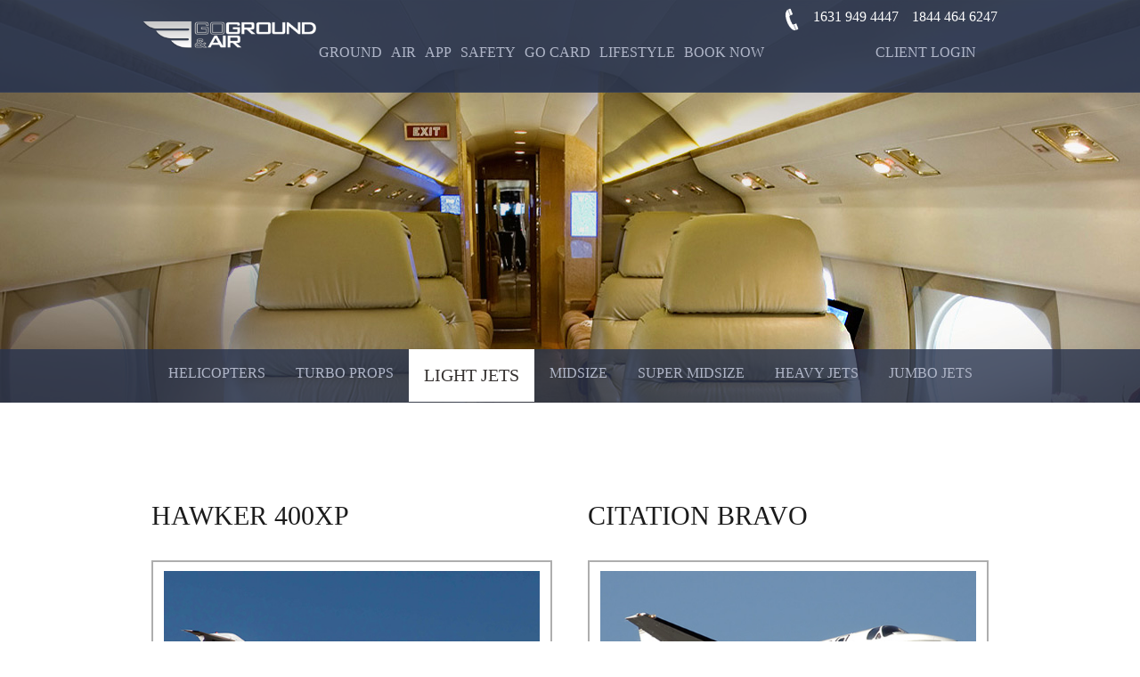

--- FILE ---
content_type: text/html; charset=UTF-8
request_url: https://gogroundandair.com/air-services/light-jets/
body_size: 6527
content:
<!DOCTYPE html>

<!--[if lt IE 7 ]> <html class="ie ie6 no-js" lang="en-US" prefix="og: http://ogp.me/ns#"> <![endif]-->
<!--[if IE 7 ]>    <html class="ie ie7 no-js" lang="en-US" prefix="og: http://ogp.me/ns#"> <![endif]-->
<!--[if IE 8 ]>    <html class="ie ie8 no-js" lang="en-US" prefix="og: http://ogp.me/ns#"> <![endif]-->
<!--[if IE 9 ]>    <html class="ie ie9 no-js" lang="en-US" prefix="og: http://ogp.me/ns#"> <![endif]-->
<!--[if gt IE 9]><!--><html class="no-js" lang="en-US" prefix="og: http://ogp.me/ns#"><!--<![endif]-->
<!-- the "no-js" class is for Modernizr. -->

<head id="www-sitename-com" data-template-set="html5-reset-wordpress-theme" profile="http://gmpg.org/xfn/11">

	<meta charset="UTF-8">
	
	<!-- Always force latest IE rendering engine (even in intranet) & Chrome Frame -->
	<meta http-equiv="X-UA-Compatible" content="IE=edge,chrome=1">
	
		
	<meta name="title" content="LIGHT JETS - GO Ground &amp; Air">
	<meta name="description" content="GO Ground &amp; Air">
	
	<!--  Mobile Viewport meta tag
	j.mp/mobileviewport & davidbcalhoun.com/2010/viewport-metatag 
	device-width : Occupy full width of the screen in its current orientation
	initial-scale = 1.0 retains dimensions instead of zooming out if page height > device height
	maximum-scale = 1.0 retains dimensions instead of zooming in if page width < device width -->
	<!-- Uncomment to use; use thoughtfully! -->
	<meta name="viewport" content="width=device-width, initial-scale=1.0, maximum-scale=1.0">
	
	
	<link rel="shortcut icon" href="https://gogroundandair.com/wp-content/themes/gogroundandair/images/favicon.ico">
	<!-- This is the traditional favicon.
		 - size: 16x16 or 32x32
		 - transparency is OK
		 - see wikipedia for info on browser support: http://mky.be/favicon/ -->
	
	<!-- CSS: screen, mobile & print are all in the same file -->
    
	<script type="text/javascript">
	
		
	var curURL = "https://gogroundandair.com";
	
    	
	    
    </script>
	
    <link href='https://fonts.googleapis.com/css?family=Open+Sans:300italic,400italic,600italic,700italic,800italic,400,300,600,700,800' rel='stylesheet' type='text/css'>
    <link href='https://fonts.googleapis.com/css?family=Petit+Formal+Script' rel='stylesheet' type='text/css'>
    <link href='https://fonts.googleapis.com/css?family=Fanwood+Text:400,400italic' rel='stylesheet' type='text/css'>
    
    <link rel="stylesheet" href="https://gogroundandair.com/wp-content/themes/gogroundandair/style.css">

    <link href="https://gogroundandair.com/wp-content/themes/gogroundandair/js/animate.css" rel="stylesheet" type="text/css" />
    
    <link href="https://gogroundandair.com/wp-content/themes/gogroundandair/js/jquery-ui-1.9.1.custom.css" rel="stylesheet" type="text/css" />
    
    <!--[if lte IE 8]>
        <link href="https://gogroundandair.com/wp-content/themes/gogroundandair/ie8.css" rel="stylesheet" type="text/css" />
    <![endif]-->
    <!--[if lte IE 7]>
        <link href="https://gogroundandair.com/wp-content/themes/gogroundandair/ie6-7.css" rel="stylesheet" type="text/css" />
    <![endif]-->
    
    <!--[if gte IE 9]>
      <style type="text/css">
        .gradient {
           filter: none;
        }
      </style>
    <![endif]-->
	
	<!-- all our JS is at the bottom of the page, except for Modernizr. -->
	<script src="https://gogroundandair.com/wp-content/themes/gogroundandair/js/modernizr-1.7.min.js"></script>
	
	<link rel="pingback" href="https://gogroundandair.com/xmlrpc.php" />

	    
    
    <meta name="gwt:property" content="locale=en" />


    <link rel="stylesheet" type="text/css" media="screen" href="https://gogroundandair.com/wp-content/themes/gogroundandair/css/customLink.css" />
    <script type="text/javascript" src="https://link.avinode.com/avinode/AvinodeLinkWeb/AvinodeLinkApp/AvinodeLinkApp.nocache.js"></script>
<script type="text/javascript">
    function onAvinodeLinkLoaded() {
        AvinodeLink.initBL('brokerwebappgog', 'goground123', 'avinode-broker-link', 'ABQIAAAAiucWRfXN4aIUIt0Hu_C1URTK0S5_ZOA5urE1Zo1N121U-JmYvRRWjC6vDrOESfbH9rTIw5gRpZC3kQ', 'USD', 'wide');
       AvinodeLink.initEL('elwebappgog', 'goground456', 'avinode-empty-leg-link', 'ABQIAAAAiucWRfXN4aIUIt0Hu_C1URTK0S5_ZOA5urE1Zo1N121U-JmYvRRWjC6vDrOESfbH9rTIw5gRpZC3kQ', 'TEB', 'USD');
    }
</script>
    


    

	<title>LIGHT JETS</title>

<!-- This site is optimized with the Yoast SEO plugin v6.3.1 - https://yoast.com/wordpress/plugins/seo/ -->
<link rel="canonical" href="https://gogroundandair.com/air-services/light-jets/" />
<meta property="og:locale" content="en_US" />
<meta property="og:type" content="article" />
<meta property="og:title" content="LIGHT JETS" />
<meta property="og:description" content="HAWKER 400XP PASSENGER CAPACITY 6-8 CRUISING SPEED 400 MPH RANGE 1000 MLS CABIN SIZE LENGTH 15.6 ft, WIDTH 4.9 ft, HEIGHT 4.8 ft BAGGAGE 56 ft&sup3; CITATION BRAVO PASSENGER CAPACITY 6-8 CRUISING SPEED 400 MPH RANGE 1000 MLS CABIN SIZE LENGTH 15.7 ft, WIDTH 4.9 ft, HEIGHT 4.7 ft BAGGAGE 74 ft&sup3; CITATION V ULTRA &hellip;" />
<meta property="og:url" content="https://gogroundandair.com/air-services/light-jets/" />
<meta property="og:site_name" content="GO Ground &amp; Air" />
<meta name="twitter:card" content="summary_large_image" />
<meta name="twitter:description" content="HAWKER 400XP PASSENGER CAPACITY 6-8 CRUISING SPEED 400 MPH RANGE 1000 MLS CABIN SIZE LENGTH 15.6 ft, WIDTH 4.9 ft, HEIGHT 4.8 ft BAGGAGE 56 ft&sup3; CITATION BRAVO PASSENGER CAPACITY 6-8 CRUISING SPEED 400 MPH RANGE 1000 MLS CABIN SIZE LENGTH 15.7 ft, WIDTH 4.9 ft, HEIGHT 4.7 ft BAGGAGE 74 ft&sup3; CITATION V ULTRA [&hellip;]" />
<meta name="twitter:title" content="LIGHT JETS" />
<meta name="twitter:image" content="http://[get_template_directory_uri]/images/aircraft-hawker-400xp.jpg" />
<script type='application/ld+json'>{"@context":"http:\/\/schema.org","@type":"WebSite","@id":"#website","url":"https:\/\/gogroundandair.com\/","name":"GO Ground & Air","potentialAction":{"@type":"SearchAction","target":"https:\/\/gogroundandair.com\/?s={search_term_string}","query-input":"required name=search_term_string"}}</script>
<script type='application/ld+json'>{"@context":"http:\/\/schema.org","@type":"Organization","url":"https:\/\/gogroundandair.com\/air-services\/light-jets\/","sameAs":[],"@id":"#organization","name":"Go Ground & Air","logo":""}</script>
<!-- / Yoast SEO plugin. -->

<link rel='dns-prefetch' href='//ajax.googleapis.com' />
<link rel='dns-prefetch' href='//s.w.org' />
<link rel="alternate" type="application/rss+xml" title="GO Ground &amp; Air &raquo; Feed" href="https://gogroundandair.com/feed/" />
<link rel="alternate" type="application/rss+xml" title="GO Ground &amp; Air &raquo; Comments Feed" href="https://gogroundandair.com/comments/feed/" />
		<script type="text/javascript">
			window._wpemojiSettings = {"baseUrl":"https:\/\/s.w.org\/images\/core\/emoji\/11\/72x72\/","ext":".png","svgUrl":"https:\/\/s.w.org\/images\/core\/emoji\/11\/svg\/","svgExt":".svg","source":{"concatemoji":"https:\/\/gogroundandair.com\/wp-includes\/js\/wp-emoji-release.min.js?ver=4.9.26"}};
			!function(e,a,t){var n,r,o,i=a.createElement("canvas"),p=i.getContext&&i.getContext("2d");function s(e,t){var a=String.fromCharCode;p.clearRect(0,0,i.width,i.height),p.fillText(a.apply(this,e),0,0);e=i.toDataURL();return p.clearRect(0,0,i.width,i.height),p.fillText(a.apply(this,t),0,0),e===i.toDataURL()}function c(e){var t=a.createElement("script");t.src=e,t.defer=t.type="text/javascript",a.getElementsByTagName("head")[0].appendChild(t)}for(o=Array("flag","emoji"),t.supports={everything:!0,everythingExceptFlag:!0},r=0;r<o.length;r++)t.supports[o[r]]=function(e){if(!p||!p.fillText)return!1;switch(p.textBaseline="top",p.font="600 32px Arial",e){case"flag":return s([55356,56826,55356,56819],[55356,56826,8203,55356,56819])?!1:!s([55356,57332,56128,56423,56128,56418,56128,56421,56128,56430,56128,56423,56128,56447],[55356,57332,8203,56128,56423,8203,56128,56418,8203,56128,56421,8203,56128,56430,8203,56128,56423,8203,56128,56447]);case"emoji":return!s([55358,56760,9792,65039],[55358,56760,8203,9792,65039])}return!1}(o[r]),t.supports.everything=t.supports.everything&&t.supports[o[r]],"flag"!==o[r]&&(t.supports.everythingExceptFlag=t.supports.everythingExceptFlag&&t.supports[o[r]]);t.supports.everythingExceptFlag=t.supports.everythingExceptFlag&&!t.supports.flag,t.DOMReady=!1,t.readyCallback=function(){t.DOMReady=!0},t.supports.everything||(n=function(){t.readyCallback()},a.addEventListener?(a.addEventListener("DOMContentLoaded",n,!1),e.addEventListener("load",n,!1)):(e.attachEvent("onload",n),a.attachEvent("onreadystatechange",function(){"complete"===a.readyState&&t.readyCallback()})),(n=t.source||{}).concatemoji?c(n.concatemoji):n.wpemoji&&n.twemoji&&(c(n.twemoji),c(n.wpemoji)))}(window,document,window._wpemojiSettings);
		</script>
		<style type="text/css">
img.wp-smiley,
img.emoji {
	display: inline !important;
	border: none !important;
	box-shadow: none !important;
	height: 1em !important;
	width: 1em !important;
	margin: 0 .07em !important;
	vertical-align: -0.1em !important;
	background: none !important;
	padding: 0 !important;
}
</style>
<link rel='stylesheet' id='contact-form-7-css'  href='https://gogroundandair.com/wp-content/plugins/contact-form-7/includes/css/styles.css?ver=5.0' type='text/css' media='all' />
<link rel='stylesheet' id='wp-pagenavi-css'  href='https://gogroundandair.com/wp-content/plugins/wp-pagenavi/pagenavi-css.css?ver=2.70' type='text/css' media='all' />
<link rel='stylesheet' id='cyclone-template-style-dark-0-css'  href='https://gogroundandair.com/wp-content/plugins/cyclone-slider-2/templates/dark/style.css?ver=3.2.0' type='text/css' media='all' />
<link rel='stylesheet' id='cyclone-template-style-default-0-css'  href='https://gogroundandair.com/wp-content/plugins/cyclone-slider-2/templates/default/style.css?ver=3.2.0' type='text/css' media='all' />
<link rel='stylesheet' id='cyclone-template-style-standard-0-css'  href='https://gogroundandair.com/wp-content/plugins/cyclone-slider-2/templates/standard/style.css?ver=3.2.0' type='text/css' media='all' />
<link rel='stylesheet' id='cyclone-template-style-thumbnails-0-css'  href='https://gogroundandair.com/wp-content/plugins/cyclone-slider-2/templates/thumbnails/style.css?ver=3.2.0' type='text/css' media='all' />
<link rel='stylesheet' id='cyclone-template-style-gogroundandair-0-css'  href='https://gogroundandair.com/wp-content/cycloneslider/gogroundandair/style.css?ver=3.2.0' type='text/css' media='all' />
<script type='text/javascript' src='https://ajax.googleapis.com/ajax/libs/jquery/1.8.1/jquery.min.js?ver=4.9.26'></script>
<script type='text/javascript' src='https://gogroundandair.com/wp-content/themes/gogroundandair/js/selectivizr-min.js?ver=4.9.26'></script>
<script type='text/javascript' src='https://gogroundandair.com/wp-content/themes/gogroundandair/js/jquery.carouFredSel-6.1.0-packed.js?ver=4.9.26'></script>
<script type='text/javascript' src='https://gogroundandair.com/wp-content/themes/gogroundandair/js/jquery-scrolltofixed-min.js?ver=4.9.26'></script>
<script type='text/javascript' src='https://gogroundandair.com/wp-content/themes/gogroundandair/js/wow.min.js?ver=4.9.26'></script>
<script type='text/javascript' src='https://gogroundandair.com/wp-content/themes/gogroundandair/js/jquery.stellar.js?ver=4.9.26'></script>
<link rel='https://api.w.org/' href='https://gogroundandair.com/wp-json/' />
<link rel='shortlink' href='https://gogroundandair.com/?p=63' />
<link rel="alternate" type="application/json+oembed" href="https://gogroundandair.com/wp-json/oembed/1.0/embed?url=https%3A%2F%2Fgogroundandair.com%2Fair-services%2Flight-jets%2F" />
<link rel="alternate" type="text/xml+oembed" href="https://gogroundandair.com/wp-json/oembed/1.0/embed?url=https%3A%2F%2Fgogroundandair.com%2Fair-services%2Flight-jets%2F&#038;format=xml" />
	
</head>

<body class="page-template page-template-page-tpl-full-width page-template-page-tpl-full-width-php page page-id-63 page-child parent-pageid-40">
	
	

		        	
                    	<header id="header">
				
	            <div id="meni-img"><img src="https://gogroundandair.com/wp-content/themes/gogroundandair/images/meni-icon-mob.png"></div>
	            
	            <div id="hd-01_w" class="hd-01_wpg">
		            
		            <div id="hd-01">
			            
			            <div id="hd-01_lf">
	                    	<div id="logo"><a href="https://gogroundandair.com"><img src="https://gogroundandair.com/wp-content/themes/gogroundandair/images/logo.png" alt="Logo"/></a></div>
	                    </div>
			            
	                    <div id="hd-01_rh">
				            
	                        <div id="hd-01_rh_lf">
		                        
	                            
		                            
	                            								<nav id="navigation" class="">
									<div class="menu-primary-menu-container"><ul id="menu-primary-menu" class="menu"><li id="menu-item-71" class="gro-sub-act menu-item menu-item-type-custom menu-item-object-custom menu-item-71"><a href="#">GROUND</a></li>
<li id="menu-item-73" class="air-sub-act menu-item menu-item-type-custom menu-item-object-custom menu-item-73"><a href="#">AIR</a></li>
<li id="menu-item-12" class="menu-item menu-item-type-post_type menu-item-object-page menu-item-12"><a href="https://gogroundandair.com/app/">APP</a></li>
<li id="menu-item-16" class="menu-item menu-item-type-post_type menu-item-object-page menu-item-16"><a href="https://gogroundandair.com/safety/">SAFETY</a></li>
<li id="menu-item-14" class="menu-item menu-item-type-post_type menu-item-object-page menu-item-14"><a href="https://gogroundandair.com/go-card/">GO CARD</a></li>
<li id="menu-item-89" class="menu-item menu-item-type-post_type menu-item-object-page menu-item-89"><a href="https://gogroundandair.com/blog/">LIFESTYLE</a></li>
<li id="menu-item-72" class="book-sub-act menu-item menu-item-type-custom menu-item-object-custom menu-item-72"><a href="#">BOOK NOW</a></li>
</ul></div>					                <div class="cl"></div>
					            </nav>
                                
                                                                <div id="gro-sub">
                                	<div id="gro-sub-image">
                                    	<img src="https://gogroundandair.com/wp-content/themes/gogroundandair/images/ground-menu-ico.jpg"/>
                                    </div>
                                    <div id="gro-sub-menu">
                                    	<div class="gro-sub-item">
                                        	<a href="https://gogroundandair.com/ground-features/">FEATURES</a>
                                            <div class="gro-sub-item-desc"></div>
                                        </div>
                                        <div class="gro-sub-item">
                                        	<a href="https://gogroundandair.com/corporate-transportation/">CORPORATE</a>
                                            <div class="gro-sub-item-desc"></div>
                                        </div>
                                        <div class="gro-sub-item">
                                        	<a href="https://gogroundandair.com/services/">SERVICES</a>
                                            <div class="gro-sub-item-desc"></div>
                                        </div>
                                        <div class="gro-sub-item">
                                        	<a href="https://gogroundandair.com/fleet/">FLEET</a>
                                            <div class="gro-sub-item-desc">EXECUTIVE SEDANS, LUXURY SEDANS, SUVS, SPRINTER,
MINIBUS, LUXURY COACH BUS</div>
                                        </div>
                                    </div>
                                    <div class="cl"></div>
                                </div>


                            <div id="book-sub">
                                	<div id="book-sub-image">
                                    	<img src="https://gogroundandair.com/wp-content/themes/gogroundandair/images/book-menu-icon.jpg"/>
                                    </div>
                                    <div id="book-sub-menu">
                                    	<div class="book-sub-item">
                                        	<a href="https://gogroundandair.com/jet-charter-quote/">JET CHARTER QUOTE</a>
                                            <div class="book-sub-item-desc"></div>
                                        </div>
                                        <div class="book-sub-item">
                                        	<a href="https://gogroundandair.com/empty-legs/">EMPTY LEG</a>
                                            <div class="book-sub-item-desc"></div>
                                        </div>
                                        <div class="book-sub-item">
                                        	<a href="https://gogroundandair.com/book-limo/">GROUND</a>
                                            <div class="book-sub-item-desc"></div>
                                        </div>
                                    </div>
                                    <div class="cl"></div>
                                </div>
                                
                                <div id="air-sub">
                                	<div id="air-sub-image">
                                    	<img src="https://gogroundandair.com/wp-content/themes/gogroundandair/images/air-menu-ico.jpg"/>
                                    </div>
                                    <div id="air-sub-menu">
                                    	<div class="air-sub-item">
                                        	<a href="https://gogroundandair.com/air-features/">FEATURES</a>
                                            <div class="air-sub-item-desc"></div>
                                        </div>
                                        <div class="air-sub-item">
                                        	<a href="https://gogroundandair.com/air-corporate/">CORPORATE</a>
                                            <div class="air-sub-item-desc"></div>
                                        </div>
                                        <div class="air-sub-item haveItem">
                                        	<a href="https://gogroundandair.com/air-services/helicopters/">AIRCRAFT</a>
                                            <div class="air-sub-item-desc"><a href="https://gogroundandair.com/air-services/helicopters/">HELICOPTERS</a>, <a href="https://gogroundandair.com/air-services/turbo-props/">TURBO PROPS</a>, <a href="https://gogroundandair.com/air-services/light-jets/">LIGHT JETS</a>, <a href="https://gogroundandair.com/air-services/midsize-jets/">MIDSIZE</a>, <a href="https://gogroundandair.com/air-services/super-midsize-jets/">SUPER MIDSIZE JETS</a>, <a href="https://gogroundandair.com/air-services/heavy-jets/">HEAVY JETS</a> & <a href="https://gogroundandair.com/air-services/jumbo-jets/">JUMBO JETS</a></div>
                                        </div>
                                        <div class="air-sub-item">
                                        	<a href="https://gogroundandair.com/air-on-demand/">ON DEMAND</a>
                                            <div class="air-sub-item-desc"></div>
                                        </div>
                                    </div>
                                    <div class="cl"></div>
                                </div>	                            
	                        </div>
	                        
	                        <div id="hd-01_rh_rh">
                                <div id="hd-phone"><div><a href="tel: +16319494447"><img src="https://gogroundandair.com/wp-content/themes/gogroundandair/images/Phoneregwhite.png" alt="Phoneregwhite"/></a></div><span><a href="tel: +16319494447">1631 949 4447</a></span><span><a href="tel: +18444646247">1844 464 6247</a></span></div>
	                            <div id="hd-login"><a href="https://gogroundandair.com/customer-login/">Client Login</a></div>
	                        </div>
	                        
	                        <div class="cl"></div>
	                        
	                    </div>
	                    
	                    <div class="cl"></div>
			            
		            </div>
	                
	                
		            
	            </div>
	            
			</header>
    
    
            <div id="nav-mob_w">

                                <div id="nav-mob">
                  <nav class="navigation-mob">
                       <div class="menu-primary-mobile-container"><ul id="menu-primary-mobile" class="menu"><li id="menu-item-130" class="mob-submenu menu-item menu-item-type-custom menu-item-object-custom menu-item-has-children menu-item-130"><a href="#">GROUND</a>
<ul class="sub-menu">
	<li id="menu-item-123" class="menu-item menu-item-type-post_type menu-item-object-page menu-item-123"><a href="https://gogroundandair.com/ground-features/">GROUND FEATURES</a></li>
	<li id="menu-item-118" class="menu-item menu-item-type-post_type menu-item-object-page menu-item-118"><a href="https://gogroundandair.com/corporate-transportation/">CORPORATE TRANSPORTATION</a></li>
	<li id="menu-item-127" class="menu-item menu-item-type-post_type menu-item-object-page menu-item-127"><a href="https://gogroundandair.com/services/">SERVICES</a></li>
	<li id="menu-item-120" class="menu-item menu-item-type-post_type menu-item-object-page menu-item-120"><a href="https://gogroundandair.com/fleet/">FLEET</a></li>
</ul>
</li>
<li id="menu-item-129" class="mob-submenu menu-item menu-item-type-custom menu-item-object-custom current-menu-ancestor menu-item-has-children menu-item-129"><a href="#">AIR</a>
<ul class="sub-menu">
	<li id="menu-item-106" class="menu-item menu-item-type-post_type menu-item-object-page menu-item-106"><a href="https://gogroundandair.com/air-features/">AIR FEATURES</a></li>
	<li id="menu-item-105" class="menu-item menu-item-type-post_type menu-item-object-page menu-item-105"><a href="https://gogroundandair.com/air-corporate/">AIR CORPORATE</a></li>
	<li id="menu-item-131" class="mob-submenu-submenu menu-item menu-item-type-post_type menu-item-object-page current-menu-ancestor current-menu-parent current_page_parent current_page_ancestor menu-item-has-children menu-item-131"><a href="https://gogroundandair.com/air-services/helicopters/">AIRCRAFT</a>
	<ul class="sub-menu">
		<li id="menu-item-109" class="menu-item menu-item-type-post_type menu-item-object-page menu-item-109"><a href="https://gogroundandair.com/air-services/helicopters/">HELICOPTERS</a></li>
		<li id="menu-item-110" class="menu-item menu-item-type-post_type menu-item-object-page menu-item-110"><a href="https://gogroundandair.com/air-services/turbo-props/">TURBO PROPS</a></li>
		<li id="menu-item-111" class="menu-item menu-item-type-post_type menu-item-object-page current-menu-item page_item page-item-63 current_page_item menu-item-111"><a href="https://gogroundandair.com/air-services/light-jets/">LIGHT JETS</a></li>
		<li id="menu-item-112" class="menu-item menu-item-type-post_type menu-item-object-page menu-item-112"><a href="https://gogroundandair.com/air-services/midsize-jets/">MIDSIZE JETS</a></li>
		<li id="menu-item-113" class="menu-item menu-item-type-post_type menu-item-object-page menu-item-113"><a href="https://gogroundandair.com/air-services/super-midsize-jets/">SUPER MIDSIZE JETS</a></li>
		<li id="menu-item-114" class="menu-item menu-item-type-post_type menu-item-object-page menu-item-114"><a href="https://gogroundandair.com/air-services/heavy-jets/">HEAVY JETS</a></li>
		<li id="menu-item-115" class="menu-item menu-item-type-post_type menu-item-object-page menu-item-115"><a href="https://gogroundandair.com/air-services/jumbo-jets/">JUMBO JETS</a></li>
	</ul>
</li>
	<li id="menu-item-107" class="menu-item menu-item-type-post_type menu-item-object-page menu-item-107"><a href="https://gogroundandair.com/air-on-demand/">AIR ON DEMAND</a></li>
</ul>
</li>
<li id="menu-item-116" class="menu-item menu-item-type-post_type menu-item-object-page menu-item-116"><a href="https://gogroundandair.com/app/">APP</a></li>
<li id="menu-item-126" class="menu-item menu-item-type-post_type menu-item-object-page menu-item-126"><a href="https://gogroundandair.com/safety/">SAFETY</a></li>
<li id="menu-item-121" class="menu-item menu-item-type-post_type menu-item-object-page menu-item-121"><a href="https://gogroundandair.com/go-card/">GO CARD</a></li>
<li id="menu-item-125" class="menu-item menu-item-type-post_type menu-item-object-page menu-item-125"><a href="https://gogroundandair.com/blog/">LIFESTYLE</a></li>
<li id="menu-item-128" class="mob-submenu menu-item menu-item-type-custom menu-item-object-custom menu-item-has-children menu-item-128"><a href="#">BOOK NOW</a>
<ul class="sub-menu">
	<li id="menu-item-117" class="menu-item menu-item-type-post_type menu-item-object-page menu-item-117"><a href="https://gogroundandair.com/book-limo/">GROUND</a></li>
	<li id="menu-item-119" class="menu-item menu-item-type-post_type menu-item-object-page menu-item-119"><a href="https://gogroundandair.com/empty-legs/">EMPTY LEG</a></li>
	<li id="menu-item-124" class="menu-item menu-item-type-post_type menu-item-object-page menu-item-124"><a href="https://gogroundandair.com/jet-charter-quote/">JET CHARTER QUOTE</a></li>
</ul>
</li>
</ul></div>                        <div class="cl"></div>
                    </nav>
                </div>
                <div class="cl"></div>

            </div>
        
        

				
		<article class="post" id="post-63">

			
			<div class="entry">
              	
                                
                                
                
           
                
                    
                
                
                
                
                
                                
                
                
                
                
                
                
				                
                 
                
                                
                                
				
				                
                                
                
				                
                                
                                
                                
                                
                                
                                
                                
                                
				
				                
                
				
				
				
                

                
                                
                
                
                
												
				<div class="aser-01_w">
    <div class="aser01_bg" style="background:url(https://gogroundandair.com/wp-content/themes/gogroundandair/images/top-backgrounds/aser03_bg.jpg) no-repeat center top;">
        <div class="aser-01">
            <nav id="air_navigation" class=""><div class="menu-air-navigation-container"><ul id="menu-air-navigation" class="menu"><li id="menu-item-97" class="menu-item menu-item-type-post_type menu-item-object-page menu-item-97"><a href="https://gogroundandair.com/air-services/helicopters/">HELICOPTERS</a></li>
<li id="menu-item-96" class="menu-item menu-item-type-post_type menu-item-object-page menu-item-96"><a href="https://gogroundandair.com/air-services/turbo-props/">TURBO PROPS</a></li>
<li id="menu-item-95" class="menu-item menu-item-type-post_type menu-item-object-page current-menu-item page_item page-item-63 current_page_item menu-item-95"><a href="https://gogroundandair.com/air-services/light-jets/">LIGHT JETS</a></li>
<li id="menu-item-94" class="menu-item menu-item-type-post_type menu-item-object-page menu-item-94"><a href="https://gogroundandair.com/air-services/midsize-jets/">MIDSIZE</a></li>
<li id="menu-item-93" class="menu-item menu-item-type-post_type menu-item-object-page menu-item-93"><a href="https://gogroundandair.com/air-services/super-midsize-jets/">SUPER MIDSIZE</a></li>
<li id="menu-item-92" class="menu-item menu-item-type-post_type menu-item-object-page menu-item-92"><a href="https://gogroundandair.com/air-services/heavy-jets/">HEAVY JETS</a></li>
<li id="menu-item-91" class="menu-item menu-item-type-post_type menu-item-object-page menu-item-91"><a href="https://gogroundandair.com/air-services/jumbo-jets/">JUMBO JETS</a></li>
</ul></div><div class="cl"></div></nav>
            <div id="air-nav-mobile-box"><div class="aser-01-tit">LIGHT JETS</div><div class="air-mobile-icon"></div></div>
            <div id="air-nav-mobile"><div class="menu-air-navigation-container"><ul id="menu-air-navigation-1" class="menu"><li class="menu-item menu-item-type-post_type menu-item-object-page menu-item-97"><a href="https://gogroundandair.com/air-services/helicopters/">HELICOPTERS</a></li>
<li class="menu-item menu-item-type-post_type menu-item-object-page menu-item-96"><a href="https://gogroundandair.com/air-services/turbo-props/">TURBO PROPS</a></li>
<li class="menu-item menu-item-type-post_type menu-item-object-page current-menu-item page_item page-item-63 current_page_item menu-item-95"><a href="https://gogroundandair.com/air-services/light-jets/">LIGHT JETS</a></li>
<li class="menu-item menu-item-type-post_type menu-item-object-page menu-item-94"><a href="https://gogroundandair.com/air-services/midsize-jets/">MIDSIZE</a></li>
<li class="menu-item menu-item-type-post_type menu-item-object-page menu-item-93"><a href="https://gogroundandair.com/air-services/super-midsize-jets/">SUPER MIDSIZE</a></li>
<li class="menu-item menu-item-type-post_type menu-item-object-page menu-item-92"><a href="https://gogroundandair.com/air-services/heavy-jets/">HEAVY JETS</a></li>
<li class="menu-item menu-item-type-post_type menu-item-object-page menu-item-91"><a href="https://gogroundandair.com/air-services/jumbo-jets/">JUMBO JETS</a></li>
</ul></div></div></div></div>
</div>


<div class="aser-02">

    <div class="aser-box">
        <div class="aser-box-tit">HAWKER 400XP</div>
        <div class="aser-box-image"><img src="https://gogroundandair.com/wp-content/themes/gogroundandair/images/aircraft-hawker-400xp.jpg"/></div>
        <div class="aser-box-feat">
            <div class="aser-box-feat-lf">
                <ul>
                    <li class="fleet-ico-pass">PASSENGER CAPACITY 6-8</li>
                    <li class="fleet-ico-speed">CRUISING SPEED 400 MPH</li>
                    <li class="fleet-ico-range">RANGE 1000 MLS</li>
                </ul>
            </div>
            <div class="aser-box-feat-rh">
                <ul>
                    <li class="fleet-ico-cabin">CABIN SIZE LENGTH 15.6 ft, WIDTH 4.9 ft, HEIGHT 4.8 ft</li>
                    <li class="fleet-ico-bagg">BAGGAGE 56 ft&sup3;</li>
                </ul>
            </div><div class="cl"></div></div>
    </div>
    
    <div class="aser-box">
        <div class="aser-box-tit">CITATION BRAVO</div>
        <div class="aser-box-image"><img src="https://gogroundandair.com/wp-content/themes/gogroundandair/images/aircraft-citation-bravo.jpg"/></div>
        <div class="aser-box-feat">
            <div class="aser-box-feat-lf">
                <ul>
                    <li class="fleet-ico-pass">PASSENGER CAPACITY 6-8</li>
                    <li class="fleet-ico-speed">CRUISING SPEED 400 MPH</li>
                    <li class="fleet-ico-range">RANGE 1000 MLS</li>
                </ul>
            </div>
            <div class="aser-box-feat-rh">
                <ul>
                    <li class="fleet-ico-cabin">CABIN SIZE LENGTH 15.7 ft, WIDTH 4.9 ft, HEIGHT 4.7 ft</li>
                    <li class="fleet-ico-bagg">BAGGAGE 74 ft&sup3;</li>
                </ul>
            </div><div class="cl"></div></div>
    </div>
    
    <div class="aser-box">
        <div class="aser-box-tit">CITATION V ULTRA</div>
        <div class="aser-box-image"><img src="https://gogroundandair.com/wp-content/themes/gogroundandair/images/aircraft-citation-v-ultra.jpg"/></div>
        <div class="aser-box-feat">
            <div class="aser-box-feat-lf">
                <ul>
                    <li class="fleet-ico-pass">PASSENGER CAPACITY 6</li>
                    <li class="fleet-ico-speed">CRUISING SPEED 445 MPH</li>
                    <li class="fleet-ico-range">RANGE 1900 MLS</li>
                </ul>
            </div>
            <div class="aser-box-feat-rh">
                <ul>
                    <li class="fleet-ico-cabin">CABIN SIZE LENGTH 17.3 ft, WIDTH 4.9 ft, HEIGHT 4.8 ft</li>
                    <li class="fleet-ico-bagg">BAGGAGE 41 ft&sup3;</li>
                </ul>
            </div><div class="cl"></div></div>
    </div>
    
    <div class="aser-box">
        <div class="aser-box-tit">LEAR 35</div>
        <div class="aser-box-image"><img src="https://gogroundandair.com/wp-content/themes/gogroundandair/images/aircraft-lear-35.jpg"/></div>
        <div class="aser-box-feat">
            <div class="aser-box-feat-lf">
                <ul>
                    <li class="fleet-ico-pass">PASSENGER CAPACITY 5</li>
                    <li class="fleet-ico-speed">CRUISING SPEED 519 MPH</li>
                    <li class="fleet-ico-range">RANGE 2000 MLS</li>
                </ul>
            </div>
            <div class="aser-box-feat-rh">
                <ul>
                    <li class="fleet-ico-cabin">CABIN SIZE LENGTH 12.9 ft, WIDTH 4.9 ft, HEIGHT 4.3 ft</li>
                    <li class="fleet-ico-bagg">BAGGAGE 40 ft&sup3;</li>
                </ul>
            </div><div class="cl"></div></div>
    </div>
    
    <div class="aser-box">
        <div class="aser-box-tit">FALCON 10</div>
        <div class="aser-box-image"><img src="https://gogroundandair.com/wp-content/themes/gogroundandair/images/aircraft-falcon-10.jpg"/></div>
        <div class="aser-box-feat">
            <div class="aser-box-feat-lf">
                <ul>
                    <li class="fleet-ico-pass">PASSENGER CAPACITY 8</li>
                    <li class="fleet-ico-speed">CRUISING SPEED 566 MPH</li>
                    <li class="fleet-ico-range">RANGE 1750 MLS</li>
                </ul>
            </div>
            <div class="aser-box-feat-rh">
                <ul>
                    <li class="fleet-ico-cabin">CABIN SIZE LENGTH 12.7 ft, WIDTH 4.8 ft, HEIGHT 4.9 ft</li>
                    <li class="fleet-ico-bagg">BAGGAGE 41 ft&sup3;</li>
                </ul>
            </div><div class="cl"></div></div>
    </div><div class="cl"></div>
    
</div>
			</div>

		</article>

		
		        	
                    	<footer id="footer">
				
	            <div class="ft-w">
	            
	            	<div class="ft-01">
	                	
	                    <div class="ft-01-lf">
                            <a href="mailto:info@gogroundandair.com" class="request-info-btn">Request Information</a>
	                    </div>
	                    
	                    <div class="ft-01-rh">
	                    	<div id="app-store"><a href="https://itunes.apple.com/us/app/go-ground-air/id1052803326?ls=1&mt=8"  target="_blank">&nbsp;</a></div>
	                        <div id="google-play"><a href="https://play.google.com/store/apps/details?id=com.limolabs.gogroundandair"  target="_blank">&nbsp;</a></div>
	                    </div>
	                    
	                    <div class="cl"></div>
	                    
	                </div>
	                
	                <div class="ft-02_w">
	                
		                <div class="ft-02">
		                	
		                    <div class="ft-02-lf">
		                    	© GO GROUND & AIR 2026.
		                    </div>
		                    
		                    <div class="ft-02-rh">
		                    	Go Ground & Air LLC, provides private aviation charter under the United States Federal Aviation Regulation Part 135. Go Ground & Air does not own or operate the program aircraft and acts as an agent on behalf of its members. All carriers are approved by the FAA or the international equivalent.
		                    </div>
		                    
		                    <div class="cl"></div>
		                    
		                </div>
	                
	                </div>
	                
	                <div class="cl"></div>
	            
	            </div>
	            
			</footer>
        
        
	
	<script type='text/javascript' src='https://gogroundandair.com/wp-includes/js/comment-reply.min.js?ver=4.9.26'></script>
<script type='text/javascript'>
/* <![CDATA[ */
var wpcf7 = {"apiSettings":{"root":"https:\/\/gogroundandair.com\/wp-json\/contact-form-7\/v1","namespace":"contact-form-7\/v1"},"recaptcha":{"messages":{"empty":"Please verify that you are not a robot."}}};
/* ]]> */
</script>
<script type='text/javascript' src='https://gogroundandair.com/wp-content/plugins/contact-form-7/includes/js/scripts.js?ver=5.0'></script>
<script type='text/javascript' src='https://gogroundandair.com/wp-content/plugins/cyclone-slider-2/libs/cycle2/jquery.cycle2.min.js?ver=3.2.0'></script>
<script type='text/javascript' src='https://gogroundandair.com/wp-content/plugins/cyclone-slider-2/libs/cycle2/jquery.cycle2.carousel.min.js?ver=3.2.0'></script>
<script type='text/javascript' src='https://gogroundandair.com/wp-content/plugins/cyclone-slider-2/libs/cycle2/jquery.cycle2.swipe.min.js?ver=3.2.0'></script>
<script type='text/javascript' src='https://gogroundandair.com/wp-content/plugins/cyclone-slider-2/libs/cycle2/jquery.cycle2.tile.min.js?ver=3.2.0'></script>
<script type='text/javascript' src='https://gogroundandair.com/wp-content/plugins/cyclone-slider-2/libs/cycle2/jquery.cycle2.video.min.js?ver=3.2.0'></script>
<script type='text/javascript' src='https://gogroundandair.com/wp-content/plugins/cyclone-slider-2/templates/dark/script.js?ver=3.2.0'></script>
<script type='text/javascript' src='https://gogroundandair.com/wp-content/plugins/cyclone-slider-2/templates/thumbnails/script.js?ver=3.2.0'></script>
<script type='text/javascript' src='https://gogroundandair.com/wp-content/plugins/cyclone-slider-2/libs/vimeo-player-js/player.js?ver=3.2.0'></script>
<script type='text/javascript' src='https://gogroundandair.com/wp-content/plugins/cyclone-slider-2/js/client.js?ver=3.2.0'></script>
<script type='text/javascript' src='https://gogroundandair.com/wp-includes/js/wp-embed.min.js?ver=4.9.26'></script>


<!-- here comes the javascript -->

<!-- jQuery is called via the Wordpress-friendly way via functions.php -->

<!-- this is where we put our custom functions -->
<script src="https://gogroundandair.com/wp-content/themes/gogroundandair/js/functions.js"></script>

<!-- Asynchronous google analytics; this is the official snippet.
	 Replace UA-XXXXXX-XX with your site's ID and uncomment to enable.
	 
<script>

  var _gaq = _gaq || [];
  _gaq.push(['_setAccount', 'UA-XXXXXX-XX']);
  _gaq.push(['_trackPageview']);

  (function() {
    var ga = document.createElement('script'); ga.type = 'text/javascript'; ga.async = true;
    ga.src = ('https:' == document.location.protocol ? 'https://ssl' : 'http://www') + '.google-analytics.com/ga.js';
    var s = document.getElementsByTagName('script')[0]; s.parentNode.insertBefore(ga, s);
  })();

</script>
-->
	
</body>

</html>


--- FILE ---
content_type: text/css
request_url: https://gogroundandair.com/wp-content/themes/gogroundandair/style.css
body_size: 19894
content:
/*   
Theme Name: GO Ground and Air
Theme URI: 
Description: GO Ground and Air responsive theme
Author: Robi
Author URI: 
Version: 1.0
*/
/* Variable
-------------------------------------------------------------------------------*/
/* Fonts
-------------------------------------------------------------------------------*/
@font-face {
  font-family: 'nimbus_sans_becker_dconbold';
  src: url("fonts/nimbus-sans-becker-dcon-bold-webfont.eot");
  src: url("fonts/nimbus-sans-becker-dcon-bold-webfont.eot?#iefix") format("embedded-opentype"), url("fonts/nimbus-sans-becker-dcon-bold-webfont.woff2") format("woff2"), url("fonts/nimbus-sans-becker-dcon-bold-webfont.woff") format("woff"), url("fonts/nimbus-sans-becker-dcon-bold-webfont.ttf") format("truetype"), url("fonts/nimbus-sans-becker-dcon-bold-webfont.svg#nimbus_sans_becker_dconbold") format("svg");
  font-weight: normal;
  font-style: normal;
}
/* Mixin
-------------------------------------------------------------------------------*/
/* Let's default this puppy out
-------------------------------------------------------------------------------*/
html, body, body div, span, object, iframe, h1, h2, h3, h4, h5, h6, p, blockquote, pre, abbr, address, cite, code, del, dfn, em, img, ins, kbd, q, samp, small, strong, sub, sup, var, b, i, dl, dt, dd, ol, ul, li, fieldset, form, label, legend, table, caption, tbody, tfoot, thead, tr, th, td, article, aside, figure, footer, header, hgroup, menu, nav, section, time, mark, audio, video {
  margin: 0;
  padding: 0;
  border: 0;
  outline: 0;
  font-size: 100%;
  vertical-align: baseline;
  background: transparent;
}

article, aside, figure, footer, header, hgroup, nav, section {
  display: block;
}

a img {
  border: none;
}

/* Gets rid of IE's blue borders */
/* Responsive images and other embedded objects
   Note: keeping IMG here will cause problems if you're using foreground images as sprites, like, say for Google Maps custom placemarkers. 
   There has been a report of problems with standard Google maps as well, but we haven't been able to duplicate or diagnose the issue. */
img,
object,
embed {
  max-width: 100%;
}

/* force a vertical scrollbar to prevent a jumpy page */
html {
  overflow-y: scroll;
  overflow-x: hidden;
}

/* we use a lot of ULs that aren't bulleted. 
	don't forget to restore the bullets within content. */
ul {
  list-style: none;
}

blockquote, q {
  quotes: none;
}

blockquote:before,
blockquote:after,
q:before,
q:after {
  content: '';
  content: none;
}

a {
  margin: 0;
  padding: 0;
  font-size: 100%;
  vertical-align: baseline;
  background: transparent;
}

del {
  text-decoration: line-through;
}

abbr[title], dfn[title] {
  border-bottom: 1px dotted #000;
  cursor: help;
}

/* tables still need cellspacing="0" in the markup */
table {
  border-collapse: collapse;
  border-spacing: 0;
}

th {
  font-weight: bold;
  vertical-align: bottom;
}

td {
  font-weight: normal;
  vertical-align: top;
}

hr {
  display: block;
  height: 1px;
  border: 0;
  border-top: 1px solid #ccc;
  margin: 1em 0;
  padding: 0;
}

input, select {
  vertical-align: middle;
}

pre {
  white-space: pre;
  /* CSS2 */
  white-space: pre-wrap;
  /* CSS 2.1 */
  white-space: pre-line;
  /* CSS 3 (and 2.1 as well, actually) */
  word-wrap: break-word;
  /* IE */
}

input[type="radio"] {
  vertical-align: text-bottom;
}

input[type="checkbox"] {
  vertical-align: bottom;
  *vertical-align: baseline;
}

.ie6 input {
  vertical-align: text-bottom;
}

select, input, textarea {
  font: 100%;
}

table {
  font-size: inherit;
  font: 100%;
}

/* Accessible focus treatment
	people.opera.com/patrickl/experiments/keyboard/test */
a:hover, a:active {
  outline: none;
}

small {
  font-size: 85%;
}

strong, th {
  font-weight: bold;
}

td, td img {
  vertical-align: top;
}

/* Make sure sup and sub don't screw with your line-heights
	gist.github.com/413930 */
sub, sup {
  font-size: 75%;
  line-height: 0;
  position: relative;
}

sup {
  top: -0.5em;
}

sub {
  bottom: -0.25em;
}

/* standardize any monospaced elements */
pre, code, kbd, samp {
  font-family: monospace, sans-serif;
}

/* hand cursor on clickable elements */
.clickable,
label,
input[type=button],
input[type=submit],
button {
  cursor: pointer;
}

/* Webkit browsers add a 2px margin outside the chrome of form elements */
button, input, select, textarea {
  margin: 0;
}

/* make buttons play nice in IE */
button {
  width: auto;
  overflow: visible;
}

/* scale images in IE7 more attractively */
.ie7 img {
  -ms-interpolation-mode: bicubic;
}

/* prevent BG image flicker upon hover */
.ie6 html {
  filter: expression(document.execCommand("BackgroundImageCache", false, true));
}

/* let's clear some floats */
.clearfix:before, .clearfix:after {
  content: "\0020";
  display: block;
  height: 0;
  overflow: hidden;
}

.clearfix:after {
  clear: both;
}

.clearfix {
  zoom: 1;
}

/* links */
a, a:link, a:visited, a:hover, a:active {
  text-decoration: none;
}

/* LAYOUT */
/* ----------------------------------------- */
/* These rather presentational classes are generated by WordPress, so it's useful to have some styles for them. Edit as you see fit. More info: http://codex.wordpress.org/CSS */
.aligncenter {
  display: block;
  margin: 0 auto;
}

.alignleft {
  float: left;
  margin-top: 5px;
  margin-right: 10px;
  margin-bottom: 5px;
}

.alignright {
  float: right;
  margin-top: 5px;
  margin-bottom: 5px;
  margin-left: 10px;
}

.wp-caption {
  border: 1px solid #666;
  text-align: center;
  background: #ccc;
  padding: 10px;
  margin: 10px;
}

div {
  position: relative;
}

/* This will save you having to declare each div's position as 'relative' and allows you to absolutely position elements inside them */
.cl {
  font-size: 0px;
  clear: both;
  display: block;
  overflow: hidden;
  visibility: hidden;
  width: 0;
  height: 0;
}

.bld {
  font-weight: bold;
}

/* Ok, this is where the fun starts.
-------------------------------------------------------------------------------*/
/* new Linux- and Windows-friendly sans-serif font stack: http://mky.be/fontstack */
body {
  font-size: 12px;
  color: #000;
  font-family: "Times New Roman","Times",serif;
}

/* using local fonts? make sure to read up on Paul Irish's 
	Bulletproof @font-face syntax: http://mky.be/font-face/bulletproof/ */
/* we like off-black for text */
select, input, textarea {
  color: #000;
}

/*
a {color: #03f;}
a:hover {color: #69f;}
*/
/* Custom text-selection colors (remove any text shadows: twitter.com/miketaylr/status/12228805301) */
::-moz-selection {
  background: #fcd700;
  color: #fff;
  text-shadow: none;
}

::selection {
  background: #fcd700;
  color: #fff;
  text-shadow: none;
}

/*	j.mp/webkit-tap-highlight-color */
a:link {
  -webkit-tap-highlight-color: #fcd700;
}

ins {
  background-color: #fcd700;
  color: #000;
  text-decoration: none;
}

mark {
  background-color: #fcd700;
  color: #000;
  font-style: italic;
  font-weight: bold;
}

/* And here begins the Wordpress fun.
-------------------------------------------------------------------------------*/
/*#page-wrap {width: 960px; margin: 20px auto;}*/
/********************* header ************************/
#hd-01_w {
  border-bottom: 1px solid rgba(255, 255, 255, 0.05);
  /*background:#aaa;*/
  position: absolute;
  top: 0;
  z-index: 1;
  width: 100%;
}

.hd-01_wpg {
  background: rgba(40, 52, 78, 0.9);
}

#hd-01 {
  width: 1320px;
  margin: 0 auto;
  min-height: 99px;
  -webkit-box-sizing: border-box;
  -moz-box-sizing: border-box;
  box-sizing: border-box;
}

#hd-01_lf {
  float: left;
  display: inline;
  width: 300px;
}

#logo {
  /*position:relative;
  top:9px;
  left:18px;*/
  padding-top: 9px;
  margin-left: 0;
}

#hd-01_rh {
  float: right;
  display: inline;
  width: 940px;
}

#hd-01_rh_lf {
  float: left;
  display: inline;
  margin-right: 0px;
  margin-top: 50px;
  /*position:relative;
  top:38px;*/
}

/* mob nav */
#meni-img, #nav-mob_w {
  display: none;
}

/* navigation */
#navigation {
  font-family: "Times New Roman","Times",serif;
}

#navigation ul {
  font-size: 18px;
  /*22px;*/
  list-style: none;
  margin-top: 0px;
  margin-bottom: 0px;
}

#navigation ul li {
  float: left;
  position: relative;
  border-right: none;
  margin: 0;
}

#navigation ul li:hover, #navigation ul li:focus {
  background-image: url(images/navigation-cur_bg.png);
  background-repeat: repeat-x;
  background-position: bottom left;
}

#navigation ul li a {
  /*font-weight: bolder;*/
  display: block;
  /*line-height: 41px;*/
  text-decoration: none;
  padding-top: 0;
  padding-right: 12px;
  padding-bottom: 0;
  padding-left: 12px;
  color: #b1b7c9;
  margin-left: 0px;
  margin-right: 0px;
  padding-bottom: 35px;
  outline: none;
}

#navigation ul li:last-child a {
  /*padding-right:0;*/
}

#navigation ul li a:hover, #navigation ul li a:focus {
  color: #b1b7c9;
}

#navigation ul ul {
  display: none;
  margin: 0;
  position: absolute;
  top: 56px;
  left: 0;
  z-index: 99999;
  padding-top: 0px;
  width: 280px;
  /*background: #ff9a49;
  background: url([data-uri]);
  background: -moz-linear-gradient(top,  #ff9a49 0%, #fc6506 100%);
  background: -webkit-gradient(linear, left top, left bottom, color-stop(0%,#ff9a49), color-stop(100%,#fc6506));
  background: -webkit-linear-gradient(top,  #ff9a49 0%,#fc6506 100%);
  background: -o-linear-gradient(top,  #ff9a49 0%,#fc6506 100%);
  background: -ms-linear-gradient(top,  #ff9a49 0%,#fc6506 100%);
  background: linear-gradient(to bottom,  #ff9a49 0%,#fc6506 100%);
  filter: progid:DXImageTransform.Microsoft.gradient( startColorstr='#ff9a49', endColorstr='#fc6506',GradientType=0 );
  padding:20px;
  -moz-box-shadow: 0 2px 2px rgba(0, 0, 0, 0.2);
  -webkit-box-shadow: 0 2px 2px rgba(0, 0, 0, 0.2);
  box-shadow: 0 2px 2px rgba(0, 0, 0, 0.2);*/
}

#navigation ul ul li {
  padding: 0;
  /*border-bottom-width: 1px;
  border-bottom-style: solid;
  border-bottom-color: #404040;*/
  border-right-width: 0;
  border-right-style: none;
  margin: 0;
  padding: 0;
  width: 100%;
  font-family: "Times New Roman","Times",serif;
  font-size: 11px;
  background: #B1B7C9;
  /*background: #ffffff;
  background: url([data-uri]);
  background: -moz-linear-gradient(top,  #ffffff 0%, #e4e4e4 100%);
  background: -webkit-gradient(linear, left top, left bottom, color-stop(0%,#ffffff), color-stop(100%,#e4e4e4));
  background: -webkit-linear-gradient(top,  #ffffff 0%,#e4e4e4 100%);
  background: -o-linear-gradient(top,  #ffffff 0%,#e4e4e4 100%);
  background: -ms-linear-gradient(top,  #ffffff 0%,#e4e4e4 100%);
  background: linear-gradient(to bottom,  #ffffff 0%,#e4e4e4 100%);
  filter: progid:DXImageTransform.Microsoft.gradient( startColorstr='#ffffff', endColorstr='#e4e4e4',GradientType=0 );*/
}

#navigation ul ul li:last-child {
  padding: 0;
  border-bottom-width: 0px;
  border-bottom-style: none;
}

#navigation ul ul li a {
  /*background: #000;*/
  /*border-bottom: 1px dotted #ddd;*/
  color: #fff;
  font-size: 14px;
  font-weight: normal;
  height: auto;
  margin: 0;
  padding: 0 15px;
  line-height: 30px;
}

#navigation ul li.current-menu-item, #navigation ul li.current-menu-parent {
  background-image: url(images/navigation-cur_bg.png);
  background-repeat: repeat-x;
  background-position: bottom left;
}

#navigation ul li.current-menu-item a, #navigation ul li.current-menu-parent a {
  color: #b1b7c9;
}

#navigation ul li ul.sub-menu li {
  /*background-image:none;*/
}

#navigation ul li ul.sub-menu li a {
  color: #fff;
}

#navigation ul li ul.sub-menu li a:hover {
  color: #716E6E;
  background: #ffffff;
  background: url([data-uri]);
  background: -moz-linear-gradient(top, #ffffff 0%, #e4e4e4 100%);
  background: -webkit-gradient(linear, left top, left bottom, color-stop(0%, #ffffff), color-stop(100%, #e4e4e4));
  background: -webkit-linear-gradient(top, #ffffff 0%, #e4e4e4 100%);
  background: -o-linear-gradient(top, #ffffff 0%, #e4e4e4 100%);
  background: -ms-linear-gradient(top, #ffffff 0%, #e4e4e4 100%);
  background: linear-gradient(to bottom, #ffffff 0%, #e4e4e4 100%);
  filter: progid:DXImageTransform.Microsoft.gradient( startColorstr='#ffffff', endColorstr='#e4e4e4',GradientType=0 );
}

#navigation ul li ul.sub-menu li.current-menu-item a {
  color: #666;
  background: #ffffff;
  background: url([data-uri]);
  background: -moz-linear-gradient(top, #ffffff 0%, #e4e4e4 100%);
  background: -webkit-gradient(linear, left top, left bottom, color-stop(0%, #ffffff), color-stop(100%, #e4e4e4));
  background: -webkit-linear-gradient(top, #ffffff 0%, #e4e4e4 100%);
  background: -o-linear-gradient(top, #ffffff 0%, #e4e4e4 100%);
  background: -ms-linear-gradient(top, #ffffff 0%, #e4e4e4 100%);
  background: linear-gradient(to bottom, #ffffff 0%, #e4e4e4 100%);
  filter: progid:DXImageTransform.Microsoft.gradient( startColorstr='#ffffff', endColorstr='#e4e4e4',GradientType=0 );
}

/*#navigation ul li.current-menu-item ul li a {
	color: #fff;
}

#navigation ul li.current-menu-item ul li a:hover {
	color:#595959;
}

#navigation ul ul li:hover, #navigation ul ul li:focus {
	background-image:none;
}

#navigation ul ul li a:hover, #navigation ul ul li a:focus {
	color:#595959;
}

#navigation ul li.current-menu-item, #navigation ul li.current-menu-ancestor {
	background-image: url(images/navigation-cur_bg.png);
	background-repeat:  repeat-x;
	background-position: bottom left;
}

#navigation ul ul li.current-menu-item, #navigation ul ul li.current_page_ancestor {
	background-image:none;
}

#navigation ul li.current-menu-item a, #navigation ul li.current-menu-parent a {
	color:#00b4ff;
}

#navigation ul ul li.current-menu-item a {
	color:#fff;
}

#navigation ul ul li.current-menu-item a {
	color:#595959;
}

#navigation ul ul li.current-menu-item a:hover {
	color:#00b4ff;
}*/
/*#navigation ul li.current-menu-item ul li a:hover, #navigation ul li.current-menu-item ul li a:focus {
	color:#595959;
}

#navigation ul li.current-menu-item a, #navigation ul li.current_page_ancestor a {
	color:#00b4ff;
}

*/
#navigation ul li:hover > ul {
  display: block;
}

#navigation ul ul ul {
  left: 100%;
  top: 0;
}

/* navigation - end */
/* submenus */
#gro-sub {
  background-color: rgba(255, 255, 255, 0.9);
  padding: 26px 30px;
  width: 380px;
  position: absolute;
  left: 6px;
  display: none;
  z-index: 1;
  box-sizing: unset;
}

#gro-sub-image {
  float: left;
  display: inline;
  width: 160px;
  height: 199px;
}

#gro-sub-menu {
  float: right;
  display: inline;
  width: 220px;
  margin-top: -7px;
}

.gro-sub-item {
  margin-bottom: 11px;
  margin-top: 10px;
  text-align: left;
}
.gro-sub-item a {
  font-family: "Times New Roman","Times",serif;
  font-size: 18px;
  color: #000000;
  line-height: 27px;
}
.gro-sub-item a:hover {
  color: #427cbe;
}
.gro-sub-item .gro-sub-item-desc {
  font-family: "Times New Roman","Times",serif;
  font-size: 13px;
  color: #000000;
}

.gro-sub-item:last-child {
  margin-bottom: 0;
}

#book-sub {
  background-color: rgba(255, 255, 255, 0.9);
  padding: 26px 30px;
  width: 380px;
  position: absolute;
  left: 460px;
  display: none;
  z-index: 1;
  box-sizing: unset;
}

#book-sub-image {
  float: left;
  display: inline;
  width: 160px;
  height: 130px;
}

#book-sub-menu {
  float: right;
  display: inline;
  width: 220px;
  margin-top: -7px;
}

.book-sub-item {
  margin-bottom: 20px;
  margin-top: 10px;
  text-align: left;
}
.book-sub-item a {
  font-family: "Times New Roman","Times",serif;
  font-size: 18px;
  color: #000000;
  line-height: 27px;
}
.book-sub-item a:hover {
  color: #427cbe;
}
.book-sub-item .book-sub-item-desc {
  font-family: "Times New Roman","Times",serif;
  font-size: 13px;
  color: #000000;
}

.book-sub-item:last-child {
  margin-bottom: 0;
}

#air-sub {
  background-color: rgba(255, 255, 255, 0.9);
  padding: 26px 30px;
  width: 380px;
  position: absolute;
  left: 117px;
  display: none;
  z-index: 1;
  box-sizing: unset;
}

#air-sub-image {
  float: left;
  display: inline;
  width: 160px;
  height: 199px;
}

#air-sub-menu {
  float: right;
  display: inline;
  width: 220px;
  margin-top: -7px;
}

.air-sub-item {
  margin-bottom: 11px;
  text-align: left;
}
.air-sub-item a {
  font-family: "Times New Roman","Times",serif;
  font-size: 18px;
  color: #000000;
  line-height: 27px;
}
.air-sub-item a:hover {
  color: #427cbe;
}
.air-sub-item .air-sub-item-desc {
  font-family: "Times New Roman","Times",serif;
  font-size: 13px;
  color: #000000;
}
.air-sub-item .air-sub-item-desc a {
  font-size: 12px;
  line-height: normal;
}

.air-sub-item:last-child {
  margin-bottom: 0;
}

#hd-01_rh_rh {
  float: right;
  display: inline;
  /*position:relative;
  top:38px;*/
  margin-top: 10px;
  /*38px;*/
}

#hd-phone {
  display: inline-block;
  font-family: "Times New Roman","Times",serif;
  font-size: 18px;
  /*24px;*/
  color: #fff;
  margin-right: 24px;
}
#hd-phone div {
  padding-top: 0px;
  float: left;
  margin-top: -2px;
}
#hd-phone a {
  color: #fff;
}
#hd-phone a:hover, #hd-phone a:focus {
  color: #fff;
}
#hd-phone span {
  margin-left: 15px;
}

#hd-login {
  display: block;
  margin-top: 10px;
  margin-right: 24px;
  text-align: right;
}
#hd-login a {
  font-family: "Times New Roman","Times",serif;
  font-size: 18px;
  /*24px;*/
  color: #b1b7c9;
  text-transform: uppercase;
  padding-bottom: 35px;
}
#hd-login a:hover {
  color: #b1b7c9;
  background-image: url(images/navigation-cur_bg.png);
  background-repeat: repeat-x;
  background-position: bottom left;
}

#hd-02_w {
  width: 100%;
  overflow: hidden;
  z-index: 0;
}

/*slider*/
#cycloneslider-home-mob-2 {
  display: none;
}

.sld-tit {
  width: 100%;
  font-family: "Times New Roman","Times",serif;
  font-size: 78px;
  line-height: 58px;
  /*50px;*/
  color: #fff;
  text-shadow: 1px 1px rgba(0, 0, 0, 0.2);
  padding-top: 1px;
  margin-bottom: 56px;
  -webkit-box-sizing: border-box;
  -moz-box-sizing: border-box;
  box-sizing: border-box;
  text-transform: uppercase;
}

.sld-txt {
  width: 560px;
  margin-bottom: 79px;
}
.sld-txt p {
  font-family: "Times New Roman","Times",serif;
  font-size: 30px;
  /*22px*/
  color: #fff;
  text-shadow: 1px 1px rgba(0, 0, 0, 0.2);
  line-height: 40px;
}
.sld-txt a {
  color: #fff;
  font-style: italic;
  font-size: 18px;
}
.sld-txt a:hover {
  text-decoration: underline;
}

a.sld-rm, a:link.sld-rm, a:visited.sld-rm, a:active.sld-rm {
  display: block;
  padding: 5px 0;
  width: 250px;
  text-align: center;
  border: 3px solid #263952;
  font-family: "Times New Roman","Times",serif;
  background: #263952;
  font-size: 25px;
  color: #fff;
}

a:hover.sld-rm {
  color: #2487e5;
  /*border-color:#2487e5;*/
  background: #fff;
  border: 3px solid #fff;
}

/********************* footer ************************/
.ft-w {
  background: url(images/ft-w_bg.jpg) no-repeat center top;
  min-height: 234px;
  -webkit-background-size: cover;
  -moz-background-size: cover;
  -o-background-size: cover;
  background-size: cover;
}

.ft-01 {
  width: 1320px;
  margin: 0 auto;
  min-height: 155px;
}

.ft-01-lf {
  float: left;
  display: inline;
  margin-top: 68px;
}

.request-info-btn {
  padding: 10px 25px;
  font-size: 22px;
  text-transform: uppercase;
  background: #2487e5;
  color: #fff;
}
.request-info-btn:hover {
  background: #fff;
  color: #2487e5;
}

.st-tit {
  font-family: "Times New Roman","Times",serif;
  font-size: 18px;
  /*24px;*/
  color: #99adbb;
  line-height: 64px;
  min-height: 64px;
  border-right: 1px solid #9499a9;
  display: inline-block;
  padding-right: 36px;
}

.st-icn {
  line-height: 64px;
  min-height: 64px;
  border-right: 1px solid #9499a9;
  display: inline-block;
  vertical-align: top;
  width: 68px;
}
.st-icn a {
  display: block;
}
.st-icn a:hover {
  background: rgba(255, 255, 255, 0.2);
}

.st-twitter {
  background: url(images/st-twitter.png) no-repeat center center;
}

.st-google {
  background: url(images/st-google.png) no-repeat center center;
}

.st-facebook {
  background: url(images/st-facebook.png) no-repeat center center;
}

.st-likedin {
  background: url(images/st-linkedin.png) no-repeat center center;
}

.ft-01-rh {
  float: right;
  display: inline;
  margin-top: 50px;
}

#app-store {
  width: 189px;
  height: 62px;
  margin-bottom: 20px;
  display: inline-block;
  margin-right: 30px;
}
#app-store a {
  background: url(images/bt-app-store.png) no-repeat center center;
  display: block;
  height: 100%;
  width: 100%;
  opacity: 0.9;
  -ms-filter: "progid:DXImageTransform.Microsoft.Alpha(Opacity=" 90 ")";
  filter: alpha(opacity=90);
  zoom: 1;
}
#app-store a:hover {
  opacity: 1;
  -ms-filter: "progid:DXImageTransform.Microsoft.Alpha(Opacity=" 100 ")";
  filter: alpha(opacity=100);
  zoom: 1;
}

#google-play {
  width: 189px;
  height: 62px;
  margin-bottom: 20px;
  display: inline-block;
}
#google-play a {
  background: url(images/bt-google-play.png) no-repeat center center;
  display: block;
  height: 100%;
  width: 100%;
  opacity: 0.9;
  -ms-filter: "progid:DXImageTransform.Microsoft.Alpha(Opacity=" 90 ")";
  filter: alpha(opacity=90);
  zoom: 1;
}
#google-play a:hover {
  opacity: 1;
  -ms-filter: "progid:DXImageTransform.Microsoft.Alpha(Opacity=" 100 ")";
  filter: alpha(opacity=100);
  zoom: 1;
}

.ft-02_w {
  background: rgba(15, 25, 63, 0.5);
  min-height: 79px;
  padding-bottom: 19px;
}

.ft-02 {
  width: 1320px;
  margin: 0 auto;
}

.ft-02-lf {
  float: left;
  display: inline;
  margin-top: 27px;
  font-family: "Times New Roman","Times",serif;
  font-size: 16px;
  /*20px;*/
  color: #99adbb;
  width: 29%;
}

.ft-02-rh {
  float: right;
  display: inline;
  margin-top: 23px;
  font-family: "Times New Roman","Times",serif;
  font-size: 13px;
  color: #99adbb;
  text-align: justify;
  width: 70%;
  line-height: 18px;
}

/* pages footer */
.ft-02_wpg {
  /*width:$SiteWidth;*/
  margin: 0 auto;
  background: #0f193f;
  border-top: 1px solid #858a9a;
  min-height: 55px;
}

.ft-02-lfwp {
  float: left;
  display: inline;
  margin-top: 14px;
  /*18px;*/
  font-family: "Times New Roman","Times",serif;
  font-size: 20px;
  color: #99adbb;
  width: 30%;
}

.ft-02-rhwp {
  float: right;
  display: inline;
  text-align: right;
  width: 69%;
}

.st-titwp {
  font-family: "Times New Roman","Times",serif;
  font-size: 24px;
  color: #99adbb;
  line-height: 55px;
  min-height: 55px;
  border-right: 1px solid #9499a9;
  display: inline-block;
  padding-right: 36px;
}

.st-icnwp {
  line-height: 55px;
  min-height: 55px;
  border-right: 1px solid #9499a9;
  display: inline-block;
  vertical-align: top;
  width: 58px;
}
.st-icnwp a {
  display: block;
}
.st-icnwp a:hover {
  background: rgba(255, 255, 255, 0.2);
}

.st-twitterwp {
  background: url(images/st-twitter.png) no-repeat center center;
}

/********************* sidebar ***********************/
/********************* main **************************/
.pg_w {
  width: 1320px;
  margin: 0 auto;
  -webkit-box-sizing: border-box;
  -moz-box-sizing: border-box;
  box-sizing: border-box;
}

.pg_normal p {
  font-family: "Times New Roman","Times",serif;
  font-size: 22px;
  color: #101c42;
  margin-bottom: 16px;
}
.pg_normal p.pblack {
  color: #262626;
}
.pg_normal p.pwhite {
  color: #fff;
}

.pg_h100 {
  height: 100%;
}

/********************* home page ************************/
.home_w {
  padding: 78px 10px 20px;
  background: url(images/home-background.png) no-repeat center bottom;
}
.home_w h3 {
  font-size: 36px;
  color: #101c42;
  text-transform: uppercase;
  margin-bottom: 20px;
  padding-bottom: 10px;
  text-align: center;
  border-bottom: 2px solid #2a3355;
}
.home_w p {
  font-family: "Times New Roman","Times",serif;
  font-size: 22px;
  color: #101c42;
  line-height: 28px;
  margin-bottom: 13px;
}

.home-imgs_w {
  margin: 100px 0 10px 0;
  /*60px 0;*/
  text-align: center;
}
.home-imgs_w img {
  margin: 0 20px 10px 20px;
  width: 150px;
  height: 50px;
}

/********************* corporate transportation page ************************/
.corp-tr-01_w {
  background: url(images/corp-tr-01_w_bg.jpg) no-repeat center top;
  height: 964px;
  -webkit-background-size: cover;
  -moz-background-size: cover;
  -o-background-size: cover;
  background-size: cover;
}

.corp-tr-01 {
  padding-top: 350px;
}
.corp-tr-01 .pg-box-cont-tit {
  font-family: "Times New Roman","Times",serif;
  font-size: 43px;
  line-height: 45px;
  color: #1b2642;
  margin-bottom: 68px;
  padding: 0 10px;
  -webkit-box-sizing: border-box;
  -moz-box-sizing: border-box;
  box-sizing: border-box;
}
.corp-tr-01 p {
  font-size: 19px;
  line-height: 30px;
  margin-bottom: 24px;
  padding: 0 10px;
  -webkit-box-sizing: border-box;
  -moz-box-sizing: border-box;
  box-sizing: border-box;
}

/* .pg-box-lf {
	width:30%;
	float:left;
	display:inline;
	@include bsbb;
} */
/* .pg-box-rh {
	width:70%;
	float:right;
	display:inline;
	@include bsbb;
} */
.pg-box-tit-blk {
  font-family: "Times New Roman","Times",serif;
  font-size: 40px;
  line-height: 36px;
  color: #1b2642;
  border-left: 4px solid #1b2642;
  padding-left: 10px;
  /*padding-top:1px;*/
  -webkit-box-sizing: border-box;
  -moz-box-sizing: border-box;
  box-sizing: border-box;
}

.pg-box-tit-wht {
  font-family: "Times New Roman","Times",serif;
  font-size: 40px;
  line-height: 36px;
  color: #fff;
  border-left: 4px solid #fff;
  padding-left: 10px;
  /*padding-top:1px;*/
  -webkit-box-sizing: border-box;
  -moz-box-sizing: border-box;
  box-sizing: border-box;
}

.pg-box-tit-blk2 {
  font-family: "Times New Roman","Times",serif;
  font-size: 60px;
  line-height: 50px;
  color: #1b2642;
  padding-top: 3px;
  -webkit-box-sizing: border-box;
  -moz-box-sizing: border-box;
  box-sizing: border-box;
}

.pg-box-tit-wht2 {
  font-family: "Times New Roman","Times",serif;
  font-size: 60px;
  line-height: 50px;
  color: #fff;
  padding-top: 3px;
  -webkit-box-sizing: border-box;
  -moz-box-sizing: border-box;
  box-sizing: border-box;
}

.corp-tr-02_w {
  background: url(images/corp-tr-02_w_bg.jpg) no-repeat center top;
  height: 905px;
  -webkit-background-size: cover;
  -moz-background-size: cover;
  -o-background-size: cover;
  background-size: cover;
}

.corp-tr-02 {
  padding-top: 270px;
}
.corp-tr-02 p {
  font-size: 19px;
  line-height: 30px;
  margin-bottom: 24px;
  padding: 0 10px;
  -webkit-box-sizing: border-box;
  -moz-box-sizing: border-box;
  box-sizing: border-box;
}

/********************* corporate transportation - new - page ************************/
.nwcorp-tr-01_w {
  background: url(images/nwcorp-tr-01_w_bg.jpg) no-repeat center top;
  height: 1040px;
  -webkit-background-size: cover;
  -moz-background-size: cover;
  -o-background-size: cover;
  background-size: cover;
}

.nwcorp-tr-01 {
  position: absolute;
  bottom: 0;
  width: 100%;
}

.nwcorp-tr-01-tit {
  font-family: "Times New Roman","Times",serif;
  font-size: 43px;
  color: #fff;
  text-align: left;
  width: 1320px;
  margin: 0 auto 32px auto;
  padding: 0 10px;
  -webkit-box-sizing: border-box;
  -moz-box-sizing: border-box;
  box-sizing: border-box;
}

.nwcorp-tr-01-01-text_w {
  background: rgba(255, 255, 255, 0.85);
  padding: 45px 0 23px 0;
  margin-bottom: 92px;
}

.nwcorp-tr-01-01-text {
  width: 1320px;
  margin: 0 auto;
  padding: 0 10px;
  -webkit-box-sizing: border-box;
  -moz-box-sizing: border-box;
  box-sizing: border-box;
}
.nwcorp-tr-01-01-text p {
  font-family: "Times New Roman","Times",serif;
  font-size: 18px;
  color: #161616;
  line-height: 29px;
  margin-bottom: 18px;
}

.nwcorp-tr-01-02-text_w {
  background: rgba(31, 36, 55, 0.85);
  padding: 45px 0 35px 0;
}

.nwcorp-tr-01-02-text {
  width: 1320px;
  margin: 0 auto;
  padding: 0 10px;
  -webkit-box-sizing: border-box;
  -moz-box-sizing: border-box;
  box-sizing: border-box;
}

.nwcorp-tr-01-02-tit {
  font-family: "Times New Roman","Times",serif;
  font-size: 18px;
  color: #fff;
  text-align: left;
  margin-bottom: 60px;
}

.nwcorp-tr-01-02-list-01 {
  width: 49%;
  display: inline-block;
  vertical-align: top;
  color: #fff;
}
.nwcorp-tr-01-02-list-01 ul {
  width: 95%;
}
.nwcorp-tr-01-02-list-01 ul li {
  background: url(images/bul-sq-blu.png) no-repeat left 12px;
  padding-left: 17px;
  font-family: "Times New Roman","Times",serif;
  font-size: 18px;
  color: #fff;
  line-height: 28px;
  margin-bottom: 30px;
}

.nwcorp-tr-01-02-list-02 {
  width: 49%;
  display: inline-block;
  vertical-align: top;
  margin-left: 1%;
  color: #fff;
}
.nwcorp-tr-01-02-list-02 ul {
  width: 95%;
}
.nwcorp-tr-01-02-list-02 ul li {
  background: url(images/bul-sq-blu.png) no-repeat left 12px;
  padding-left: 17px;
  font-family: "Times New Roman","Times",serif;
  font-size: 18px;
  color: #fff;
  line-height: 28px;
  margin-bottom: 30px;
}

.nwcorp-tr-02_w {
  background: url(images/nwcorp-tr-02_w_bg-w.png) no-repeat center top;
  height: 619px;
  -webkit-background-size: cover;
  -moz-background-size: cover;
  -o-background-size: cover;
  background-size: cover;
}

.nwcorp-tr-02 {
  width: 1320px;
  margin: 0 auto;
  padding: 0 10px;
  -webkit-box-sizing: border-box;
  -moz-box-sizing: border-box;
  box-sizing: border-box;
}

.nwcorp-tr-02-list {
  width: 45%;
  display: inline-block;
  vertical-align: top;
  margin-top: 144px;
}
.nwcorp-tr-02-list ul li {
  font-family: "Times New Roman","Times",serif;
  font-size: 18px;
  color: #1b1b1b;
  line-height: 34px;
  margin-bottom: 35px;
}

.nwcorp-tr-03_w {
  background: url(images/nwcorp-tr-03_w_bg-w.png) no-repeat center top;
  height: 523px;
  -webkit-background-size: cover;
  -moz-background-size: cover;
  -o-background-size: cover;
  background-size: cover;
}

.nwcorp-tr-03 {
  width: 1320px;
  margin: 0 auto;
  padding: 0 10px;
  -webkit-box-sizing: border-box;
  -moz-box-sizing: border-box;
  box-sizing: border-box;
}

.nwcorp-tr-03-list {
  width: 39%;
  display: inline-block;
  vertical-align: top;
  margin-top: 92px;
  margin-left: 60%;
}
.nwcorp-tr-03-list ul li {
  font-family: "Times New Roman","Times",serif;
  font-size: 18px;
  color: #1b1b1b;
  line-height: 34px;
  margin-bottom: 35px;
}

/********************* Ground Features page ************************/
.ground-features_w {
  -webkit-background-size: cover;
  -moz-background-size: cover;
  -o-background-size: cover;
  background-size: cover;
}

.ground-feature-01_w {
  background-image: url(images/gro-feat-01_w_bg.jpg);
  background-repeat: no-repeat;
  background-position: center top;
  background-attachment: fixed;
}

.ground-feature-02_w {
  background-image: url(images/gro-feat-02_w_bg.jpg);
  background-repeat: no-repeat;
  background-position: center center;
  background-attachment: scroll;
}

.ground-feature-03_w {
  background-image: url(images/gro-feat-03_w_bg.jpg);
  background-repeat: no-repeat;
  background-position: center top;
  background-attachment: fixed;
}

.ground-feature-04_w {
  background-image: url(images/gro-feat-04_w_bg.jpg);
  background-repeat: no-repeat;
  background-position: center center;
  background-attachment: scroll;
}

.ground-feature-05_w {
  background-image: url(images/gro-feat-05_w_bg.jpg);
  background-repeat: no-repeat;
  background-position: center top;
  background-attachment: fixed;
}

.ground-feature-06_w {
  background-image: url(images/gro-feat-06_w_bg.jpg);
  background-repeat: no-repeat;
  background-position: center top;
  background-attachment: scroll;
}

.ground-feature-07_w {
  background-image: url(images/gro-feat-07_w_bg.jpg);
  background-repeat: no-repeat;
  background-position: center top;
  background-attachment: fixed;
}

.ground-feature-08_w {
  background-image: url(images/gro-feat-08_w_bg.jpg);
  background-repeat: no-repeat;
  background-position: center center;
  background-attachment: scroll;
}

.ground-feature-09_w {
  background-image: url(images/gro-feat-09_w_bg.jpg);
  background-repeat: no-repeat;
  background-position: center top;
  background-attachment: fixed;
}

.ground-feature-10_w {
  background-image: url(images/gro-feat-10_w_bg.jpg);
  background-repeat: no-repeat;
  background-position: center center;
  background-attachment: scroll;
}

.gro-feat-01_w {
  height: 1080px;
}

.gro-feat-content-01_w {
  bottom: 300px;
  position: absolute;
  width: 100%;
}

.gro-feat-title-01 {
  color: #fff;
  font-family: "Times New Roman","Times",serif;
  font-size: 80px;
  font-weight: 600;
  margin: 0 auto;
  padding: 0 10px;
  text-align: center;
  width: 1320px;
  -webkit-box-sizing: border-box;
  -moz-box-sizing: border-box;
  box-sizing: border-box;
}

.gro-feat-text-01-02_w {
  padding: 50px 0;
}

.gro-feat-text-01 {
  width: 1320px;
  margin: 0 auto;
  padding: 0 10px;
  -webkit-box-sizing: border-box;
  -moz-box-sizing: border-box;
  box-sizing: border-box;
  text-align: center;
}
.gro-feat-text-01 p {
  color: #ffffff;
  font-family: "Times New Roman","Times",serif;
  font-size: 30px;
  line-height: 35px;
  margin-bottom: 13px;
  text-shadow: 1px 1px 1px #000;
}

.gro-feat-02_w {
  height: 633px;
}

.gro-feat-content-02_w {
  bottom: 173px;
  position: absolute;
  width: 100%;
}

.gro-feat-title-02 {
  color: #fff;
  font-family: "Times New Roman","Times",serif;
  font-size: 80px;
  font-weight: 600;
  margin: 0 auto;
  padding: 0 10px;
  text-align: center;
  width: 1320px;
  -webkit-box-sizing: border-box;
  -moz-box-sizing: border-box;
  box-sizing: border-box;
}

.gro-feat-text-02-02_w {
  padding: 50px 0;
}

.gro-feat-text-02 {
  width: 1320px;
  margin: 0 auto;
  padding: 0 10px;
  -webkit-box-sizing: border-box;
  -moz-box-sizing: border-box;
  box-sizing: border-box;
  text-align: center;
}
.gro-feat-text-02 p {
  color: #ffffff;
  font-family: "Times New Roman","Times",serif;
  font-size: 30px;
  line-height: 35px;
  margin-bottom: 13px;
  text-shadow: 1px 1px 1px #000;
}

.gro-feat-03_w {
  height: 1080px;
}

.gro-feat-content-03_w {
  bottom: 361px;
  position: absolute;
  width: 100%;
}

.gro-feat-title-03 {
  color: #fff;
  font-family: "Times New Roman","Times",serif;
  font-size: 80px;
  font-weight: 600;
  margin: 0 auto;
  padding: 0 10px;
  text-align: center;
  width: 1320px;
  -webkit-box-sizing: border-box;
  -moz-box-sizing: border-box;
  box-sizing: border-box;
}

.gro-feat-text-03-02_w {
  padding: 50px 0;
}

.gro-feat-text-03 {
  width: 1320px;
  margin: 0 auto;
  padding: 0 10px;
  -webkit-box-sizing: border-box;
  -moz-box-sizing: border-box;
  box-sizing: border-box;
  text-align: center;
}
.gro-feat-text-03 p {
  color: #ffffff;
  font-family: "Times New Roman","Times",serif;
  font-size: 30px;
  line-height: 35px;
  margin-bottom: 13px;
  text-shadow: 1px 1px 1px #000;
}

.gro-feat-04_w {
  height: 633px;
}

.gro-feat-content-04_w {
  bottom: 140px;
  position: absolute;
  width: 100%;
}

.gro-feat-title-04 {
  color: #fff;
  font-family: "Times New Roman","Times",serif;
  font-size: 80px;
  font-weight: 600;
  margin: 0 auto;
  padding: 0 10px;
  text-align: center;
  width: 1320px;
  -webkit-box-sizing: border-box;
  -moz-box-sizing: border-box;
  box-sizing: border-box;
}

.gro-feat-text-04-02_w {
  padding: 50px 0;
}

.gro-feat-text-04 {
  width: 1320px;
  margin: 0 auto;
  padding: 0 10px;
  -webkit-box-sizing: border-box;
  -moz-box-sizing: border-box;
  box-sizing: border-box;
  text-align: center;
}
.gro-feat-text-04 p {
  color: #ffffff;
  font-family: "Times New Roman","Times",serif;
  font-size: 30px;
  line-height: 35px;
  margin-bottom: 13px;
  text-shadow: 1px 1px 1px #000;
}

.gro-feat-05_w {
  height: 1080px;
}

.gro-feat-content-05_w {
  bottom: 360px;
  position: absolute;
  width: 100%;
}

.gro-feat-title-05 {
  color: #fff;
  font-family: "Times New Roman","Times",serif;
  font-size: 80px;
  font-weight: 600;
  margin: 0 auto;
  padding: 0 10px;
  text-align: center;
  width: 1320px;
  -webkit-box-sizing: border-box;
  -moz-box-sizing: border-box;
  box-sizing: border-box;
}

.gro-feat-text-05-02_w {
  padding: 50px 0;
}

.gro-feat-text-05 {
  width: 1320px;
  margin: 0 auto;
  padding: 0 10px;
  -webkit-box-sizing: border-box;
  -moz-box-sizing: border-box;
  box-sizing: border-box;
  text-align: center;
}
.gro-feat-text-05 p {
  color: #ffffff;
  font-family: "Times New Roman","Times",serif;
  font-size: 30px;
  line-height: 35px;
  margin-bottom: 13px;
  text-shadow: 1px 1px 1px #000;
}

.gro-feat-06_w {
  height: 633px;
}

.gro-feat-content-06_w {
  bottom: 140px;
  position: absolute;
  width: 100%;
}

.gro-feat-title-06 {
  color: #fff;
  font-family: "Times New Roman","Times",serif;
  font-size: 80px;
  font-weight: 600;
  margin: 0 auto;
  padding: 0 10px;
  text-align: center;
  width: 1320px;
  -webkit-box-sizing: border-box;
  -moz-box-sizing: border-box;
  box-sizing: border-box;
}

.gro-feat-text-06-02_w {
  padding: 50px 0;
}

.gro-feat-text-06 {
  width: 1320px;
  margin: 0 auto;
  padding: 0 10px;
  -webkit-box-sizing: border-box;
  -moz-box-sizing: border-box;
  box-sizing: border-box;
  text-align: center;
}
.gro-feat-text-06 p {
  color: #ffffff;
  font-family: "Times New Roman","Times",serif;
  font-size: 30px;
  line-height: 35px;
  margin-bottom: 13px;
  text-shadow: 1px 1px 1px #000;
}

.gro-feat-07_w {
  height: 1080px;
}

.gro-feat-content-07_w {
  bottom: 300px;
  position: absolute;
  width: 100%;
}

.gro-feat-title-07 {
  color: #fff;
  font-family: "Times New Roman","Times",serif;
  font-size: 80px;
  font-weight: 600;
  margin: 0 auto;
  padding: 0 10px;
  text-align: center;
  width: 1320px;
  -webkit-box-sizing: border-box;
  -moz-box-sizing: border-box;
  box-sizing: border-box;
}

.gro-feat-text-07-02_w {
  padding: 50px 0;
}

.gro-feat-text-07 {
  width: 1320px;
  margin: 0 auto;
  padding: 0 10px;
  -webkit-box-sizing: border-box;
  -moz-box-sizing: border-box;
  box-sizing: border-box;
  text-align: center;
}
.gro-feat-text-07 p {
  color: #ffffff;
  font-family: "Times New Roman","Times",serif;
  font-size: 30px;
  line-height: 35px;
  margin-bottom: 13px;
  text-shadow: 1px 1px 1px #000;
}

.gro-feat-08_w {
  height: 633px;
}

.gro-feat-content-08_w {
  bottom: 140px;
  position: absolute;
  width: 100%;
}

.gro-feat-title-08 {
  color: #fff;
  font-family: "Times New Roman","Times",serif;
  font-size: 80px;
  font-weight: 600;
  margin: 0 auto;
  padding: 0 10px;
  text-align: center;
  width: 1320px;
  -webkit-box-sizing: border-box;
  -moz-box-sizing: border-box;
  box-sizing: border-box;
}

.gro-feat-text-08-02_w {
  padding: 50px 0;
}

.gro-feat-text-08 {
  width: 1320px;
  margin: 0 auto;
  padding: 0 10px;
  -webkit-box-sizing: border-box;
  -moz-box-sizing: border-box;
  box-sizing: border-box;
  text-align: center;
}
.gro-feat-text-08 p {
  color: #ffffff;
  font-family: "Times New Roman","Times",serif;
  font-size: 30px;
  line-height: 35px;
  margin-bottom: 13px;
  text-shadow: 1px 1px 1px #000;
}

.gro-feat-09_w {
  height: 1080px;
}

.gro-feat-content-09_w {
  bottom: 300px;
  position: absolute;
  width: 100%;
}

.gro-feat-title-09 {
  color: #fff;
  font-family: "Times New Roman","Times",serif;
  font-size: 80px;
  font-weight: 600;
  margin: 0 auto;
  padding: 0 10px;
  text-align: center;
  width: 1320px;
  -webkit-box-sizing: border-box;
  -moz-box-sizing: border-box;
  box-sizing: border-box;
}

.gro-feat-text-09-02_w {
  padding: 50px 0;
}

.gro-feat-text-09 {
  width: 1320px;
  margin: 0 auto;
  padding: 0 10px;
  -webkit-box-sizing: border-box;
  -moz-box-sizing: border-box;
  box-sizing: border-box;
  text-align: center;
}
.gro-feat-text-09 p {
  color: #ffffff;
  font-family: "Times New Roman","Times",serif;
  font-size: 30px;
  line-height: 35px;
  margin-bottom: 13px;
  text-shadow: 1px 1px 1px #000;
}

.gro-feat-10_w {
  height: 633px;
}

.gro-feat-content-10_w {
  bottom: 140px;
  position: absolute;
  width: 100%;
}

.gro-feat-title-10 {
  color: #fff;
  font-family: "Times New Roman","Times",serif;
  font-size: 80px;
  font-weight: 600;
  margin: 0 auto;
  padding: 0 10px;
  text-align: center;
  width: 1320px;
  -webkit-box-sizing: border-box;
  -moz-box-sizing: border-box;
  box-sizing: border-box;
}

.gro-feat-text-10-02_w {
  padding: 50px 0;
}

.gro-feat-text-10 {
  width: 1320px;
  margin: 0 auto;
  padding: 0 10px;
  -webkit-box-sizing: border-box;
  -moz-box-sizing: border-box;
  box-sizing: border-box;
  text-align: center;
}
.gro-feat-text-10 p {
  color: #ffffff;
  font-family: "Times New Roman","Times",serif;
  font-size: 30px;
  line-height: 35px;
  margin-bottom: 13px;
  text-shadow: 1px 1px 1px #000;
}

/*

.gro-feat-01_w {
	background:url(images/gro-feat-01_w_bg.jpg) no-repeat center top;
	height:956px;
	@include bs-cover;
}

.gro-feat-01-01 {
	padding-top:280px;
}

.pg-box-lf-pos {

}

.pg-box-rh-pos {
	padding-left:68px;
}

.gro-feat-01-23_w {
	position:absolute;
	bottom:0;
	width:100%;
	display: -webkit-box;
    display: -moz-box;
    display: -ms-flexbox;
    display: -webkit-flex;
    display: flex;
    -webkit-box-direction: normal;
    -moz-box-direction: normal;
    -webkit-box-orient: horizontal;
    -moz-box-orient: horizontal;
    -webkit-flex-direction: row;
    -ms-flex-direction: row;
    flex-direction: row;
    -webkit-flex-wrap: nowrap;
    -ms-flex-wrap: nowrap;
    flex-wrap: nowrap;
    -webkit-box-pack: center;
    -moz-box-pack: center;
    -webkit-justify-content: center;
    -ms-flex-pack: center;
    justify-content: center;
}

.gro-feat-01-23-lf {
	flex-shrink: 1;
	width:100%;
	height:298px;
	background:rgba(69,130,188,0.75);
}

.gro-feat-01-02 {
	width:396px;
	height:298px;
	flex: 0 0 396px;
	background:rgba(69,130,188,0.75);
}

.gro-feat-01-02-pos {
	margin-top:95px;
	padding-left:21px;
	border-left:4px solid #fff;
}

.gro-feat-01-03 {
	width:924px;
	height:298px;
	flex: 0 0 924px;
	background:rgba(255,255,255,0.75);
}

.gro-feat-01-03-cont {
	
}

.gro-feat-01-03-pos {
	padding-top:95px;
	padding-left:68px;
}

.gro-feat-01-23-rh {
	flex-shrink: 1;
	width:100%;
	height:298px;
	background:rgba(255,255,255,0.75);
}

.gro-feat-02_w {
	background:url(images/gro-feat-02_w_bg.jpg) no-repeat center top;
	height:963px;
	@include bs-cover;
}

.gro-feat-02-01 {
	padding-top:250px;
}

.gro-feat-02-23_w {
	position:absolute;
	bottom:0;
	width:100%;
	display: -webkit-box;
    display: -moz-box;
    display: -ms-flexbox;
    display: -webkit-flex;
    display: flex;
    -webkit-box-direction: normal;
    -moz-box-direction: normal;
    -webkit-box-orient: horizontal;
    -moz-box-orient: horizontal;
    -webkit-flex-direction: row;
    -ms-flex-direction: row;
    flex-direction: row;
    -webkit-flex-wrap: nowrap;
    -ms-flex-wrap: nowrap;
    flex-wrap: nowrap;
    -webkit-box-pack: center;
    -moz-box-pack: center;
    -webkit-justify-content: center;
    -ms-flex-pack: center;
    justify-content: center;
}

.gro-feat-02-23-lf {
	flex-shrink: 1;
	width:100%;
	height:298px;
	background:rgba(26,43,89,0.75);
}

.gro-feat-02-02 {
	width:396px;
	height:298px;
	flex: 0 0 396px;
	background:rgba(26,43,89,0.75);
}

.gro-feat-02-02-pos {
	margin-top:95px;
	padding-left:21px;
	border-left:4px solid #fff;
}

.gro-feat-02-03 {
	width:924px;
	height:298px;
	flex: 0 0 924px;
	background:rgba(26,43,89,0.75);
}

.gro-feat-02-03-cont {
	
}

.gro-feat-02-03-pos {
	padding-top:95px;
	padding-left:68px;
}

.gro-feat-02-23-rh {
	flex-shrink: 1;
	width:100%;
	height:298px;
	background:rgba(26,43,89,0.75);
}

.gro-feat-03_w {
	background:url(images/gro-feat-03_w_bg.jpg) no-repeat center top;
	height:966px;
	@include bs-cover;
}

.gro-feat-03-01 {
	padding-top:310px;
}

.gro-feat-03-23_w {
	position:absolute;
	bottom:0;
	width:100%;
	display: -webkit-box;
    display: -moz-box;
    display: -ms-flexbox;
    display: -webkit-flex;
    display: flex;
    -webkit-box-direction: normal;
    -moz-box-direction: normal;
    -webkit-box-orient: horizontal;
    -moz-box-orient: horizontal;
    -webkit-flex-direction: row;
    -ms-flex-direction: row;
    flex-direction: row;
    -webkit-flex-wrap: nowrap;
    -ms-flex-wrap: nowrap;
    flex-wrap: nowrap;
    -webkit-box-pack: center;
    -moz-box-pack: center;
    -webkit-justify-content: center;
    -ms-flex-pack: center;
    justify-content: center;
}

.gro-feat-03-23-lf {
	flex-shrink: 1;
	width:100%;
	height:298px;
	background:rgba(69,130,188,0.75);
}

.gro-feat-03-02 {
	width:396px;
	height:298px;
	flex: 0 0 396px;
	background:rgba(69,130,188,0.75);
}

.gro-feat-03-02-pos {
	margin-top:95px;
	padding-left:21px;
	border-left:4px solid #fff;
}

.gro-feat-03-03 {
	width:924px;
	height:298px;
	flex: 0 0 924px;
	background:rgba(255,255,255,0.75);
}

.gro-feat-03-03-cont {
	
}

.gro-feat-03-03-pos {
	padding-top:95px;
	padding-left:68px;
}

.gro-feat-03-23-rh {
	flex-shrink: 1;
	width:100%;
	height:298px;
	background:rgba(255,255,255,0.75);
}

.gro-feat-04_w {
	background:url(images/gro-feat-04_w_bg.jpg) no-repeat center top;
	height:949px;
	@include bs-cover;
}

.gro-feat-04-01 {
	padding-top:300px;
}

.gro-feat-04-23_w {
	position:absolute;
	bottom:0;
	width:100%;
	display: -webkit-box;
    display: -moz-box;
    display: -ms-flexbox;
    display: -webkit-flex;
    display: flex;
    -webkit-box-direction: normal;
    -moz-box-direction: normal;
    -webkit-box-orient: horizontal;
    -moz-box-orient: horizontal;
    -webkit-flex-direction: row;
    -ms-flex-direction: row;
    flex-direction: row;
    -webkit-flex-wrap: nowrap;
    -ms-flex-wrap: nowrap;
    flex-wrap: nowrap;
    -webkit-box-pack: center;
    -moz-box-pack: center;
    -webkit-justify-content: center;
    -ms-flex-pack: center;
    justify-content: center;
}

.gro-feat-04-23-lf {
	flex-shrink: 1;
	width:100%;
	height:298px;
	background:rgba(255,255,255,0.75);
}

.gro-feat-04-02 {
	width:396px;
	height:298px;
	flex: 0 0 396px;
	background:rgba(255,255,255,0.75);
}

.gro-feat-04-02-pos {
	margin-top:95px;
	padding-left:21px;
	border-left:4px solid #1b2642;
}

.gro-feat-04-03 {
	width:924px;
	height:298px;
	flex: 0 0 924px;
	background:rgba(255,255,255,0.75);
}

.gro-feat-04-03-cont {
	
}

.gro-feat-04-03-pos {
	padding-top:95px;
	padding-left:68px;
}

.gro-feat-04-23-rh {
	flex-shrink: 1;
	width:100%;
	height:298px;
	background:rgba(255,255,255,0.75);
}

.gro-feat-05_w {
	background:url(images/gro-feat-05_w_bg.jpg) no-repeat center top;
	height:964px;
	@include bs-cover;
}

.gro-feat-05-01 {
	padding-top:310px;
}

.gro-feat-05-23_w {
	position:absolute;
	bottom:0;
	width:100%;
	display: -webkit-box;
    display: -moz-box;
    display: -ms-flexbox;
    display: -webkit-flex;
    display: flex;
    -webkit-box-direction: normal;
    -moz-box-direction: normal;
    -webkit-box-orient: horizontal;
    -moz-box-orient: horizontal;
    -webkit-flex-direction: row;
    -ms-flex-direction: row;
    flex-direction: row;
    -webkit-flex-wrap: nowrap;
    -ms-flex-wrap: nowrap;
    flex-wrap: nowrap;
    -webkit-box-pack: center;
    -moz-box-pack: center;
    -webkit-justify-content: center;
    -ms-flex-pack: center;
    justify-content: center;
}

.gro-feat-05-23-lf {
	flex-shrink: 1;
	width:100%;
	height:298px;
	background:rgba(69,130,188,0.75);
}

.gro-feat-05-02 {
	width:396px;
	height:298px;
	flex: 0 0 396px;
	background:rgba(69,130,188,0.75);
}

.gro-feat-05-02-pos {
	margin-top:95px;
	padding-left:21px;
	border-left:4px solid #fff;
}

.gro-feat-05-03 {
	width:924px;
	height:298px;
	flex: 0 0 924px;
	background:rgba(255,255,255,0.75);
}

.gro-feat-05-03-cont {
	
}

.gro-feat-05-03-pos {
	padding-top:95px;
	padding-left:68px;
}

.gro-feat-05-23-rh {
	flex-shrink: 1;
	width:100%;
	height:298px;
	background:rgba(255,255,255,0.75);
}

*/
/********************* services page ************************/
.services_w {
 /*	background-image:url(images/ser-01_w.jpg);
	background-repeat:no-repeat;
	background-position: center top;
	background-attachment: fixed;*/
  -webkit-background-size: cover;
  -moz-background-size: cover;
  -o-background-size: cover;
  background-size: cover;
}

.services-01_w {
  background-image: url(images/ser-01_w.jpg);
  background-repeat: no-repeat;
  background-position: center top;
  background-attachment: fixed;
}

.services-02_w {
  background-image: url(images/ser-02_w.jpg);
  background-repeat: no-repeat;
  background-position: center top;
  background-attachment: scroll;
}

.services-03_w {
  background-image: url(images/ser-03_w.jpg);
  background-repeat: no-repeat;
  background-position: center top;
  background-attachment: fixed;
  -webkit-background-size: cover;
  -moz-background-size: cover;
  -o-background-size: cover;
  background-size: cover;
}

.services-04_w {
  background-image: url(images/ser-04_w.jpg);
  background-repeat: no-repeat;
  background-position: center top;
  background-attachment: scroll;
}

.services-05_w {
  background-image: url(images/ser-05_w.jpg);
  background-repeat: no-repeat;
  background-position: center top;
  background-attachment: fixed;
  -webkit-background-size: cover;
  -moz-background-size: cover;
  -o-background-size: cover;
  background-size: cover;
}

.services-06_w {
  background-image: url(images/ser-06_w.jpg);
  background-repeat: no-repeat;
  background-position: center top;
  background-attachment: scroll;
}

.services-07_w {
  background-image: url(images/ser-07_w.jpg);
  background-repeat: no-repeat;
  background-position: center top;
  background-attachment: fixed;
  -webkit-background-size: cover;
  -moz-background-size: cover;
  -o-background-size: cover;
  background-size: cover;
}

.ser-01_w {
  /*background:url(images/ser-01_w.jpg) no-repeat center top;*/
  height: 1080px;
  /*635px;*/
  /*@include bs-cover;*/
  /*background-attachment: fixed;*/
}

.ser-content-01_w {
  position: absolute;
  bottom: 300px;
  width: 100%;
}

.ser-title-01 {
  font-family: "Times New Roman","Times",serif;
  font-size: 80px;
  color: #fff;
  width: 1320px;
  margin: 0 auto;
  /*padding-top:290px;*/
  padding: 0 10px;
  -webkit-box-sizing: border-box;
  -moz-box-sizing: border-box;
  box-sizing: border-box;
  text-align: center;
  font-weight: 600;
}

.ser-text-01-02_w {
  /*height:276px;*/
  padding: 35px 0;
}

.ser-text-01 {
  width: 1320px;
  margin: 0 auto;
  padding: 0 10px;
  -webkit-box-sizing: border-box;
  -moz-box-sizing: border-box;
  box-sizing: border-box;
  /*padding-top:35px;*/
  text-align: center;
}
.ser-text-01 p {
  font-family: "Times New Roman","Times",serif;
  font-size: 20px;
  color: #ffffff;
  line-height: 28px;
  margin-bottom: 13px;
  text-shadow: 1px 1px 1px #000;
}

.ser-02_w {
  /*background:url(images/ser-02_w.jpg) no-repeat center top;*/
  height: 633px;
  /*613px;*/
  /*@include bs-cover;*/
  /*background-attachment: fixed;*/
}

.ser-content-02_w {
  position: absolute;
  bottom: 140px;
  width: 100%;
}

.ser-title-02 {
  font-family: "Times New Roman","Times",serif;
  font-size: 80px;
  color: #fff;
  width: 1320px;
  margin: 0 auto;
  /*padding-top:230px;*/
  padding: 0 10px;
  -webkit-box-sizing: border-box;
  -moz-box-sizing: border-box;
  box-sizing: border-box;
  text-align: center;
  font-weight: 600;
}

.ser-text-02-02_w {
  /*height:309px;*/
  padding: 35px 0;
}

.ser-text-02 {
  width: 1320px;
  margin: 0 auto;
  padding: 0 10px;
  -webkit-box-sizing: border-box;
  -moz-box-sizing: border-box;
  box-sizing: border-box;
  text-align: center;
  /*padding-top:46px;*/
}
.ser-text-02 p {
  font-family: "Times New Roman","Times",serif;
  font-size: 20px;
  color: #ffffff;
  line-height: 28px;
  margin-bottom: 13px;
  text-shadow: 1px 1px 1px #000;
}

.ser-03_w {
  /*background:url(images/ser-03_w.jpg) no-repeat center top;*/
  height: 1080px;
  /*671px;*/
  /*@include bs-cover;
  background-attachment: fixed;*/
}

.ser-content-03_w {
  position: absolute;
  bottom: 300px;
  width: 100%;
}

.ser-title-03 {
  font-family: "Times New Roman","Times",serif;
  font-size: 80px;
  color: #fff;
  width: 1320px;
  margin: 0 auto;
  /*padding-top:374px;*/
  padding: 0 10px;
  -webkit-box-sizing: border-box;
  -moz-box-sizing: border-box;
  box-sizing: border-box;
  text-align: center;
  font-weight: 600;
}

.ser-text-03-02_w {
  /*height:222px;*/
  padding: 35px 0;
}

.ser-text-03 {
  width: 1320px;
  margin: 0 auto;
  padding: 0 10px;
  -webkit-box-sizing: border-box;
  -moz-box-sizing: border-box;
  box-sizing: border-box;
  /*padding-top:58px;*/
  text-align: center;
}
.ser-text-03 p {
  font-family: "Times New Roman","Times",serif;
  font-size: 20px;
  color: #ffffff;
  line-height: 28px;
  margin-bottom: 13px;
  text-shadow: 1px 1px 1px #000;
}

.ser-04_w {
  /*background:url(images/ser-04_w.jpg) no-repeat center top;*/
  height: 633px;
  /*721px;*/
  /*@include bs-cover;
  background-attachment: fixed;*/
}

.ser-content-04_w {
  position: absolute;
  bottom: 250px;
  width: 100%;
}

.ser-title-04 {
  font-family: "Times New Roman","Times",serif;
  font-size: 80px;
  color: #fff;
  width: 1320px;
  margin: 0 auto;
  /*padding-top:450px;*/
  padding: 0 10px;
  -webkit-box-sizing: border-box;
  -moz-box-sizing: border-box;
  box-sizing: border-box;
  text-align: center;
  font-weight: 600;
}

.ser-text-04-02_w {
  /*height:204px;*/
  padding: 35px 0;
}

.ser-text-04 {
  width: 1320px;
  margin: 0 auto;
  padding: 0 10px;
  -webkit-box-sizing: border-box;
  -moz-box-sizing: border-box;
  box-sizing: border-box;
  /*padding-top:70px;*/
  text-align: center;
}
.ser-text-04 p {
  font-family: "Times New Roman","Times",serif;
  font-size: 20px;
  color: #ffffff;
  line-height: 28px;
  margin-bottom: 13px;
  text-shadow: 1px 1px 1px #000;
}

.ser-05_w {
  /*background:url(images/ser-05_w.jpg) no-repeat center top;*/
  height: 1080px;
  /*730px;*/
  /*@include bs-cover;
  background-attachment: fixed;*/
}

.ser-content-05_w {
  position: absolute;
  bottom: 300px;
  width: 100%;
}

.ser-title-05 {
  font-family: "Times New Roman","Times",serif;
  font-size: 80px;
  color: #fff;
  width: 1320px;
  margin: 0 auto;
  /*padding-top:455px;*/
  padding: 0 10px;
  -webkit-box-sizing: border-box;
  -moz-box-sizing: border-box;
  box-sizing: border-box;
  text-align: center;
  font-weight: 600;
}

.ser-text-05-02_w {
  /*height:202px;*/
  padding: 35px 0;
}

.ser-text-05 {
  width: 1320px;
  margin: 0 auto;
  padding: 0 10px;
  -webkit-box-sizing: border-box;
  -moz-box-sizing: border-box;
  box-sizing: border-box;
  /*padding-top:67px;*/
  text-align: center;
}
.ser-text-05 p {
  font-family: "Times New Roman","Times",serif;
  font-size: 20px;
  color: #ffffff;
  line-height: 28px;
  margin-bottom: 13px;
  text-shadow: 1px 1px 1px #000;
}

.ser-06_w {
  /*background:url(images/ser-06_w.jpg) no-repeat center top;*/
  height: 633px;
  /*606px;*/
  /*@include bs-cover;
  background-attachment: fixed;*/
}

.ser-content-06_w {
  position: absolute;
  bottom: 240px;
  width: 100%;
}

.ser-title-06 {
  font-family: "Times New Roman","Times",serif;
  font-size: 80px;
  color: #fff;
  width: 1320px;
  margin: 0 auto;
  /*padding-top:340px;*/
  padding: 0 10px;
  -webkit-box-sizing: border-box;
  -moz-box-sizing: border-box;
  box-sizing: border-box;
  text-align: center;
  font-weight: 600;
}

.ser-text-06-02_w {
  /*height:195px;*/
  padding: 35px 0;
}

.ser-text-06 {
  width: 1320px;
  margin: 0 auto;
  padding: 0 10px;
  -webkit-box-sizing: border-box;
  -moz-box-sizing: border-box;
  box-sizing: border-box;
  text-align: center;
  /*padding-top:63px;*/
}
.ser-text-06 p {
  font-family: "Times New Roman","Times",serif;
  font-size: 20px;
  color: #ffffff;
  line-height: 28px;
  margin-bottom: 13px;
  text-shadow: 1px 1px 1px #000;
}

.ser-07_w {
  /*background:url(images/ser-07_w.jpg) no-repeat center top;*/
  height: 1080px;
  /*676px;*/
  /*@include bs-cover;
  background-attachment: fixed;*/
}

.ser-content-07_w {
  position: absolute;
  bottom: 300px;
  width: 100%;
}

.ser-title-07 {
  font-family: "Times New Roman","Times",serif;
  font-size: 80px;
  color: #fff;
  width: 1320px;
  margin: 0 auto;
  /*padding-top:407px;*/
  padding: 0 10px;
  text-align: center;
  -webkit-box-sizing: border-box;
  -moz-box-sizing: border-box;
  box-sizing: border-box;
  font-weight: 600;
}

.ser-text-07-02_w {
  /*height:202px;*/
  padding: 35px 0;
}

.ser-text-07 {
  width: 1320px;
  margin: 0 auto;
  padding: 0 10px;
  -webkit-box-sizing: border-box;
  -moz-box-sizing: border-box;
  box-sizing: border-box;
  /*padding-top:70px;*/
  text-align: center;
}
.ser-text-07 p {
  font-family: "Times New Roman","Times",serif;
  font-size: 20px;
  color: #ffffff;
  line-height: 28px;
  margin-bottom: 13px;
  text-shadow: 1px 1px 1px #000;
}

/*.ser-08_w {
	background:url(images/ser-08_w.jpg) no-repeat center top;
	height:702px;
	@include bs-cover;
	background-attachment: fixed;
}*/
/********************* fleet page ************************/
#flt-01_w {
  background: url(images/flt-01_w_bg.jpg) no-repeat center top;
  height: 860px;
  -webkit-background-size: cover;
  -moz-background-size: cover;
  -o-background-size: cover;
  background-size: cover;
}

#flt-01 {
  position: absolute;
  bottom: 0;
  width: 100%;
}

#flt-content-01 {
  margin-bottom: 90px;
}

#flt-tit-01 {
  font-family: "Times New Roman","Times",serif;
  font-size: 43px;
  color: #fff;
  text-align: center;
  width: 1320px;
  margin: 0 auto 40px auto;
  padding: 0 10px;
  -webkit-box-sizing: border-box;
  -moz-box-sizing: border-box;
  box-sizing: border-box;
}

#flt-txt-01 {
  width: 1320px;
  margin: 0 auto;
  padding: 0 10px;
  -webkit-box-sizing: border-box;
  -moz-box-sizing: border-box;
  box-sizing: border-box;
}
#flt-txt-01 p {
  font-family: "Times New Roman","Times",serif;
  font-size: 18px;
  color: #ffffff;
  line-height: 28px;
  /*margin-bottom:13px;*/
}

#flt-car-01_w {
  /*height:450px;*/
  background: rgba(255, 255, 255, 0.75);
}

#flt-car-01 {
  position: relative;
  padding: 0px;
  width: 1890px;
  /*height:450px;*/
  margin: 0 auto;
}

#flt-02_w {
  background: url(images/flt-02_w_bg.jpg) no-repeat center top;
  height: 764px;
  -webkit-background-size: cover;
  -moz-background-size: cover;
  -o-background-size: cover;
  background-size: cover;
}

#flt-02 {
  position: absolute;
  bottom: 0;
  width: 100%;
}

#flt-content-02 {
  margin-bottom: 90px;
}

#flt-tit-02 {
  font-family: "Times New Roman","Times",serif;
  font-size: 43px;
  color: #fff;
  text-align: center;
  width: 1320px;
  margin: 0 auto 40px auto;
  padding: 0 10px;
  -webkit-box-sizing: border-box;
  -moz-box-sizing: border-box;
  box-sizing: border-box;
}

#flt-txt-02 {
  width: 1320px;
  margin: 0 auto;
  padding: 0 10px;
  -webkit-box-sizing: border-box;
  -moz-box-sizing: border-box;
  box-sizing: border-box;
}
#flt-txt-02 p {
  font-family: "Times New Roman","Times",serif;
  font-size: 18px;
  color: #ffffff;
  line-height: 28px;
  /*margin-bottom:13px;*/
}

#flt-car-02_w {
  /*height:450px;*/
  background: rgba(255, 255, 255, 0.75);
}

#flt-car-02 {
  position: relative;
  padding: 0px;
  width: 1890px;
  /*height:450px;*/
  margin: 0 auto;
}

#flt-03_w {
  background: url(images/flt-03_w_bg.jpg) no-repeat center top;
  height: 777px;
  -webkit-background-size: cover;
  -moz-background-size: cover;
  -o-background-size: cover;
  background-size: cover;
}

#flt-03 {
  position: absolute;
  bottom: 0;
  width: 100%;
}

#flt-content-03 {
  margin-bottom: 90px;
}

#flt-tit-03 {
  font-family: "Times New Roman","Times",serif;
  font-size: 43px;
  color: #fff;
  text-align: center;
  width: 1320px;
  margin: 0 auto 40px auto;
  padding: 0 10px;
  -webkit-box-sizing: border-box;
  -moz-box-sizing: border-box;
  box-sizing: border-box;
}

#flt-txt-03 {
  width: 1320px;
  margin: 0 auto;
  padding: 0 10px;
  -webkit-box-sizing: border-box;
  -moz-box-sizing: border-box;
  box-sizing: border-box;
}
#flt-txt-03 p {
  font-family: "Times New Roman","Times",serif;
  font-size: 18px;
  color: #ffffff;
  line-height: 28px;
  /*margin-bottom:13px;*/
}

#flt-car-03_w {
  /*height:450px;*/
  background: rgba(255, 255, 255, 0.75);
}

#flt-car-03 {
  position: relative;
  padding: 0px;
  width: 1890px;
  /*height:450px;*/
  margin: 0 auto;
}

#flt-04_w {
  background: url(images/flt-04_w_bg.jpg) no-repeat center top;
  height: 784px;
  -webkit-background-size: cover;
  -moz-background-size: cover;
  -o-background-size: cover;
  background-size: cover;
}

#flt-04 {
  position: absolute;
  bottom: 0;
  width: 100%;
}

#flt-content-04 {
  margin-bottom: 90px;
}

#flt-tit-04 {
  font-family: "Times New Roman","Times",serif;
  font-size: 43px;
  color: #fff;
  text-align: center;
  width: 1320px;
  margin: 0 auto 40px auto;
  padding: 0 10px;
  -webkit-box-sizing: border-box;
  -moz-box-sizing: border-box;
  box-sizing: border-box;
}

#flt-txt-04 {
  width: 1320px;
  margin: 0 auto;
  padding: 0 10px;
  -webkit-box-sizing: border-box;
  -moz-box-sizing: border-box;
  box-sizing: border-box;
}
#flt-txt-04 p {
  font-family: "Times New Roman","Times",serif;
  font-size: 18px;
  color: #ffffff;
  line-height: 28px;
  /*margin-bottom:13px;*/
}

#flt-car-04_w {
  /*height:450px;*/
  background: rgba(255, 255, 255, 0.75);
}

#flt-car-04 {
  position: relative;
  padding: 0px;
  width: 1260px;
  /*height:450px;*/
  margin: 0 auto;
}

#flt-05_w {
  background: url(images/flt-05_w_bg.jpg) no-repeat center top;
  height: 805px;
  -webkit-background-size: cover;
  -moz-background-size: cover;
  -o-background-size: cover;
  background-size: cover;
}

#flt-05 {
  position: absolute;
  bottom: 0;
  width: 100%;
}

#flt-content-05 {
  margin-bottom: 90px;
}

#flt-tit-05 {
  font-family: "Times New Roman","Times",serif;
  font-size: 43px;
  color: #fff;
  text-align: center;
  width: 1320px;
  margin: 0 auto 40px auto;
  padding: 0 10px;
  -webkit-box-sizing: border-box;
  -moz-box-sizing: border-box;
  box-sizing: border-box;
}

#flt-txt-05 {
  width: 1320px;
  margin: 0 auto;
  padding: 0 10px;
  -webkit-box-sizing: border-box;
  -moz-box-sizing: border-box;
  box-sizing: border-box;
}
#flt-txt-05 p {
  font-family: "Times New Roman","Times",serif;
  font-size: 18px;
  color: #ffffff;
  line-height: 28px;
  /*margin-bottom:13px;*/
}

#flt-car-05_w {
  /*height:450px;*/
  background: rgba(255, 255, 255, 0.75);
}

#flt-car-05 {
  position: relative;
  padding: 0px;
  width: 1260px;
  /*height:450px;*/
  margin: 0 auto;
}

#flt-06_w {
  background: url(images/flt-06_w_bg.jpg) no-repeat center top;
  height: 803px;
  -webkit-background-size: cover;
  -moz-background-size: cover;
  -o-background-size: cover;
  background-size: cover;
}

#flt-06 {
  position: absolute;
  bottom: 0;
  width: 100%;
}

#flt-content-06 {
  margin-bottom: 90px;
}

#flt-tit-06 {
  font-family: "Times New Roman","Times",serif;
  font-size: 43px;
  color: #fff;
  text-align: center;
  width: 1320px;
  margin: 0 auto 40px auto;
  padding: 0 10px;
  -webkit-box-sizing: border-box;
  -moz-box-sizing: border-box;
  box-sizing: border-box;
}

#flt-txt-06 {
  width: 1320px;
  margin: 0 auto;
  padding: 0 10px;
  -webkit-box-sizing: border-box;
  -moz-box-sizing: border-box;
  box-sizing: border-box;
}
#flt-txt-06 p {
  font-family: "Times New Roman","Times",serif;
  font-size: 18px;
  color: #ffffff;
  line-height: 28px;
  /*margin-bottom:13px;*/
}

#flt-car-06_w {
  /*height:450px;*/
  background: rgba(255, 255, 255, 0.75);
}

#flt-car-06 {
  position: relative;
  padding: 0px;
  width: 630px;
  /*height:450px;*/
  margin: 0 auto;
}

/********************************************************/
/* car carousels */
.crs-ove {
  overflow: hidden;
}

.crs div.slide {
  position: relative;
  /*width:320px;*/
  width: 630px;
  display: inline-block;
  float: left;
  height: 450px;
}

.slide-tit {
  font-family: "Times New Roman","Times",serif;
  font-size: 28px;
  color: #25303e;
  text-align: center;
  margin: 40px auto 0px auto;
}

.slide-cap {
  position: absolute;
  top: 42px;
  right: 0;
  /*60px;*/
  background: url(images/slide-cap_bg.png) no-repeat center 26px;
  -webkit-background-size: contain;
  -moz-background-size: contain;
  -o-background-size: contain;
  background-size: contain;
  width: 115px;
  /*height:60px;*/
}

.slide-pas {
  font-family: "Times New Roman","Times",serif;
  font-size: 36px;
  color: #000000;
  text-align: right;
  margin-right: 34px;
  margin-bottom: 9px;
}
.slide-pas img {
  margin-left: 9px;
  position: relative;
  top: -4px;
}

.slide-lug {
  font-family: "Times New Roman","Times",serif;
  font-size: 36px;
  color: #000000;
  text-align: left;
  margin-left: 33px;
}
.slide-lug img {
  margin-right: 12px;
  position: relative;
  top: -4px;
}

.crs a.prev, .crs a.next {
  width: 13px;
  height: 20px;
  display: none;
  position: absolute;
  top: 210px;
  outline: none;
}

.crs a.prev {
  left: 5px;
  background-image: url(images/carusel_prev.png);
  background-repeat: no-repeat;
  /*opacity:0.3;
  filter:alpha(opacity=30);*/
}

.crs a.prev:hover {
  /*opacity:1;
  filter:alpha(opacity=100);*/
  outline: none;
}

.crs a.next {
  right: 5px;
  background-image: url(images/carusel_next.png);
  background-repeat: no-repeat;
  /*opacity:0.3;
  filter:alpha(opacity=30);*/
}

.crs a.next:hover {
  /*opacity:1;
  filter:alpha(opacity=100);*/
  outline: none;
}

#car-car_w a.prev span, a.next span {
  display: none;
}

/********************* JET CHARTER QUOTE page ************************/
.charter-page_w {
  width: 100%;
  min-height: 749px;
  background: #f7f7f7;
  padding-top: 150px;
  background: url(images/jet-charter-quote_w.jpg) no-repeat center top;
}

/********************* AIR ON DEMAND page ************************/
#air-on-dem_w {
  background: url(images/air-on-dem_w_bg.jpg) no-repeat center top;
  height: 1004px;
  -webkit-background-size: cover;
  -moz-background-size: cover;
  -o-background-size: cover;
  background-size: cover;
}

.air-on-dem-01_w {
  bottom: 220px;
  position: absolute;
  width: 100%;
}

.air-on-dem-text-01 {
  font-family: "Times New Roman","Times",serif;
  font-size: 43px;
  color: #fff;
  width: 1320px;
  margin: 0 auto 14px auto;
  padding: 0 10px;
  -webkit-box-sizing: border-box;
  -moz-box-sizing: border-box;
  box-sizing: border-box;
}

.air-on-dem-text-02_w {
  background: none repeat scroll 0 0 rgba(30, 43, 83, 0.6);
  padding: 50px 0;
}

.air-on-dem-text-02 {
  width: 1320px;
  margin: 0 auto;
  padding: 0 10px;
  -webkit-box-sizing: border-box;
  -moz-box-sizing: border-box;
  box-sizing: border-box;
}
.air-on-dem-text-02 p {
  font-family: "Times New Roman","Times",serif;
  font-size: 18px;
  color: #ffffff;
  line-height: 28px;
  margin-bottom: 30px;
}
.air-on-dem-text-02 p.alt-fnt {
  font-family: "Times New Roman","Times",serif;
}

a.air-on-dem-quote, a:link.air-on-dem-quote, a:visited.air-on-dem-quote, a:active.air-on-dem-quote {
  display: block;
  padding: 5px 0;
  width: 250px;
  text-align: center;
  border: 3px solid #fff;
  font-family: "Times New Roman","Times",serif;
  font-size: 25px;
  color: #fff;
  margin-top: 50px;
  line-height: normal;
}

a:hover.air-on-dem-quote {
  color: #2487e5;
  background: #fff;
}

/********************* AIR CORPORATE page ************************/
.air-cor-01_w {
  background: url(images/air-cor-01_w_bg.jpg) no-repeat center top;
  height: 1193px;
  -webkit-background-size: cover;
  -moz-background-size: cover;
  -o-background-size: cover;
  background-size: cover;
}

.air-cor-01 {
  position: absolute;
  bottom: 0;
  width: 100%;
}

.air-cor-01-tit {
  font-family: "Times New Roman","Times",serif;
  font-size: 43px;
  color: #fff;
  text-align: left;
  width: 1320px;
  margin: 0 auto 18px auto;
  padding: 0 10px;
  -webkit-box-sizing: border-box;
  -moz-box-sizing: border-box;
  box-sizing: border-box;
}

.air-cor-01-text_w {
  background: rgba(255, 255, 255, 0.8);
  padding: 45px 0 35px 0;
}

.air-cor-01-text {
  width: 1320px;
  margin: 0 auto;
  padding: 0 10px;
  -webkit-box-sizing: border-box;
  -moz-box-sizing: border-box;
  box-sizing: border-box;
}
.air-cor-01-text p {
  font-family: "Times New Roman","Times",serif;
  font-size: 18px;
  color: #161616;
  line-height: 28px;
  margin-bottom: 18px;
}

.air-cor-01-list {
  width: 1320px;
  margin: 0 auto;
  padding: 70px 10px 64px 10px;
  -webkit-box-sizing: border-box;
  -moz-box-sizing: border-box;
  box-sizing: border-box;
}

.air-cor-01-listtit {
  font-family: "Times New Roman","Times",serif;
  font-size: 24px;
  color: #fff;
  text-align: left;
  margin-bottom: 36px;
}

.air-cor-01-list-01 {
  width: 49%;
  display: inline-block;
  vertical-align: top;
  color: #fff;
}
.air-cor-01-list-01 ul {
  width: 95%;
}
.air-cor-01-list-01 ul li {
  background: url(images/bul-sq-w.png) no-repeat left 12px;
  padding-left: 17px;
  font-family: "Times New Roman","Times",serif;
  font-size: 18px;
  color: #fff;
  line-height: 28px;
  margin-bottom: 19px;
}

.air-cor-01-list-02 {
  width: 49%;
  display: inline-block;
  vertical-align: top;
  margin-left: 1%;
  color: #fff;
}
.air-cor-01-list-02 ul {
  width: 95%;
}
.air-cor-01-list-02 ul li {
  background: url(images/bul-sq-w.png) no-repeat left 12px;
  padding-left: 17px;
  font-family: "Times New Roman","Times",serif;
  font-size: 18px;
  color: #fff;
  line-height: 28px;
  margin-bottom: 19px;
}

.air-cor-02_w {
  background: url(images/air-cor-02_w_bg.jpg) no-repeat center top;
  height: 572px;
  -webkit-background-size: cover;
  -moz-background-size: cover;
  -o-background-size: cover;
  background-size: cover;
}

.air-cor-02 {
  position: absolute;
  bottom: 0;
  width: 100%;
}

.air-cor-02-tit {
  font-family: "Times New Roman","Times",serif;
  font-size: 43px;
  color: #fff;
  text-align: left;
  width: 1320px;
  margin: 0 auto 18px auto;
  padding: 0 10px;
  -webkit-box-sizing: border-box;
  -moz-box-sizing: border-box;
  box-sizing: border-box;
}

.air-cor-02-text_w {
  background: rgba(41, 49, 75, 0.8);
  padding: 45px 0 35px 0;
}

.air-cor-02-text {
  width: 1320px;
  margin: 0 auto;
  padding: 0 10px;
  -webkit-box-sizing: border-box;
  -moz-box-sizing: border-box;
  box-sizing: border-box;
}
.air-cor-02-text p {
  font-family: "Times New Roman","Times",serif;
  font-size: 18px;
  color: #ffffff;
  line-height: 28px;
  margin-bottom: 18px;
}

.air-cor-03_w {
  background: url(images/air-cor-03_w_bg.jpg) no-repeat center top;
  height: 807px;
  -webkit-background-size: cover;
  -moz-background-size: cover;
  -o-background-size: cover;
  background-size: cover;
}

.air-cor-03 {
  position: absolute;
  bottom: 0;
  width: 100%;
}

.air-cor-03-cont_w {
  background: rgba(255, 255, 255, 0.8);
  padding: 45px 0 35px 0;
}

.air-cor-03-cont {
  width: 1320px;
  margin: 0 auto;
  padding: 0 10px;
  -webkit-box-sizing: border-box;
  -moz-box-sizing: border-box;
  box-sizing: border-box;
  color: #1b1b1b;
}

.air-cor-03-tit {
  font-family: "Times New Roman","Times",serif;
  font-size: 24px;
  color: #1b1b1b;
  text-align: left;
  margin-bottom: 36px;
}

.air-cor-03-list-01 {
  width: 49%;
  display: inline-block;
  vertical-align: top;
  color: #1b1b1b;
}
.air-cor-03-list-01 ul {
  width: 95%;
}
.air-cor-03-list-01 ul li {
  background: url(images/bul-sq-b.png) no-repeat left 12px;
  padding-left: 17px;
  font-family: "Times New Roman","Times",serif;
  font-size: 18px;
  color: #1b1b1b;
  line-height: 28px;
  margin-bottom: 19px;
}

.air-cor-03-list-02 {
  width: 49%;
  display: inline-block;
  vertical-align: top;
  margin-left: 1%;
  color: #1b1b1b;
}
.air-cor-03-list-02 ul {
  width: 95%;
}
.air-cor-03-list-02 ul li {
  background: url(images/bul-sq-b.png) no-repeat left 12px;
  padding-left: 17px;
  font-family: "Times New Roman","Times",serif;
  font-size: 18px;
  color: #1b1b1b;
  line-height: 28px;
  margin-bottom: 19px;
}

.air-cor-03-text {
  /*width:$SiteWidth;*/
  margin: 0 auto;
  padding: 28px 0 15px 0;
  -webkit-box-sizing: border-box;
  -moz-box-sizing: border-box;
  box-sizing: border-box;
}
.air-cor-03-text p {
  font-family: "Times New Roman","Times",serif;
  font-size: 18px;
  color: #1b1b1b;
  line-height: 28px;
  margin-bottom: 18px;
}

.air-cor-03-list-03 {
  width: 49%;
  display: inline-block;
  vertical-align: top;
  color: #1b1b1b;
}
.air-cor-03-list-03 ul {
  width: 95%;
}
.air-cor-03-list-03 ul li {
  background: url(images/bul-sq-b.png) no-repeat left 12px;
  padding-left: 17px;
  font-family: "Times New Roman","Times",serif;
  font-size: 18px;
  color: #1b1b1b;
  line-height: 28px;
  margin-bottom: 19px;
}

.air-cor-03-list-04 {
  width: 49%;
  display: inline-block;
  vertical-align: top;
  margin-left: 1%;
  color: #1b1b1b;
}
.air-cor-03-list-04 ul {
  width: 95%;
}
.air-cor-03-list-04 ul li {
  background: url(images/bul-sq-b.png) no-repeat left 12px;
  padding-left: 17px;
  font-family: "Times New Roman","Times",serif;
  font-size: 18px;
  color: #1b1b1b;
  line-height: 28px;
  margin-bottom: 19px;
}

.air-cor-04_w {
  background: url(images/air-cor-04_w_bg.jpg) no-repeat center top;
  height: 989px;
  -webkit-background-size: cover;
  -moz-background-size: cover;
  -o-background-size: cover;
  background-size: cover;
}

.air-cor-04 {
  position: absolute;
  bottom: 0;
  width: 100%;
}

.air-cor-04-tit {
  font-family: "Times New Roman","Times",serif;
  font-size: 43px;
  color: #fff;
  text-align: left;
  width: 1320px;
  margin: 0 auto 18px auto;
  padding: 0 10px;
  -webkit-box-sizing: border-box;
  -moz-box-sizing: border-box;
  box-sizing: border-box;
}

.air-cor-04-cont_w {
  background: rgba(255, 255, 255, 0.8);
  padding: 24px 0 5px 0;
}

.air-cor-04-cont {
  width: 1320px;
  margin: 0 auto;
  padding: 0 10px;
  -webkit-box-sizing: border-box;
  -moz-box-sizing: border-box;
  box-sizing: border-box;
}

.air-cor-04-text-01 {
  /*width:$SiteWidth;*/
  margin: 0 auto;
  padding: 28px 0 9px 0;
  -webkit-box-sizing: border-box;
  -moz-box-sizing: border-box;
  box-sizing: border-box;
}
.air-cor-04-text-01 p {
  font-family: "Times New Roman","Times",serif;
  font-size: 18px;
  color: #1b1b1b;
  line-height: 28px;
  margin-bottom: 18px;
}

.air-cor-04-list-01 {
  width: 49%;
  display: inline-block;
  vertical-align: top;
  color: #1b1b1b;
}
.air-cor-04-list-01 ul {
  width: 95%;
}
.air-cor-04-list-01 ul li {
  background: url(images/bul-sq-b.png) no-repeat left 12px;
  padding-left: 17px;
  font-family: "Times New Roman","Times",serif;
  font-size: 18px;
  color: #1b1b1b;
  line-height: 28px;
  margin-bottom: 19px;
}

.air-cor-04-list-02 {
  width: 49%;
  display: inline-block;
  vertical-align: top;
  margin-left: 1%;
  color: #1b1b1b;
}
.air-cor-04-list-02 ul {
  width: 95%;
}
.air-cor-04-list-02 ul li {
  background: url(images/bul-sq-b.png) no-repeat left 12px;
  padding-left: 17px;
  font-family: "Times New Roman","Times",serif;
  font-size: 18px;
  color: #1b1b1b;
  line-height: 28px;
  margin-bottom: 19px;
}

.air-cor-04-text-02 {
  /*width:$SiteWidth;*/
  margin: 0 auto;
  padding: 15px 0 15px 0;
  -webkit-box-sizing: border-box;
  -moz-box-sizing: border-box;
  box-sizing: border-box;
}
.air-cor-04-text-02 p {
  font-family: "Times New Roman","Times",serif;
  font-size: 18px;
  color: #1b1b1b;
  line-height: 28px;
  margin-bottom: 18px;
}

/********************* AIR FEATURES page ************************/
.af-01_w {
  background: url(images/af-01_w_bg.jpg) no-repeat center top;
  height: 669px;
  -webkit-background-size: cover;
  -moz-background-size: cover;
  -o-background-size: cover;
  background-size: cover;
}

.af-01 {
  width: 1320px;
  margin: 0 auto;
  padding: 0 10px;
  -webkit-box-sizing: border-box;
  -moz-box-sizing: border-box;
  box-sizing: border-box;
}

.af-01-con {
  width: 640px;
  position: relative;
  top: 238px;
}
.af-01-con p {
  font-family: "Times New Roman","Times",serif;
  font-size: 18px;
  color: #fff;
  line-height: 28px;
  margin-bottom: 10px;
  text-shadow: 1px 1px rgba(0, 0, 0, 0.2);
}

.af-01-tit-01 {
  font-family: "Times New Roman","Times",serif;
  font-size: 36px;
  color: #fff;
}

.af-01-tit-02 {
  font-family: "Times New Roman","Times",serif;
  font-size: 50px;
  color: #fff;
  margin-bottom: 42px;
}

.af-02_w {
  background: url(images/af-02_w_bg.png) repeat-x left top, #ffffff;
}

.af-02 {
  width: 1320px;
  margin: 0 auto;
  padding: 99px 10px;
  -webkit-box-sizing: border-box;
  -moz-box-sizing: border-box;
  box-sizing: border-box;
}

.af-02-tit {
  font-family: "Times New Roman","Times",serif;
  font-size: 30px;
  color: #262626;
  text-align: center;
}

.af-03_w {
  background: url(images/af-03_w_bg.jpg) no-repeat center top;
  height: 781px;
  -webkit-background-size: cover;
  -moz-background-size: cover;
  -o-background-size: cover;
  background-size: cover;
}

.af-03 {
  /*width:$SiteWidth;
  margin:0 auto;
  padding:0 10px;
  @include bsbb;*/
}

.af-03-con {
  /*word-spacing:-1px;*/
  font-size: 0;
}

.af-03-box-01 {
  vertical-align: top;
  display: inline-block;
  width: 33%;
  height: 448px;
  background: rgba(15, 25, 63, 0.8);
  -webkit-box-sizing: border-box;
  -moz-box-sizing: border-box;
  box-sizing: border-box;
  padding: 70px 6% 45px 6%;
  color: #fff;
  font-family: "Times New Roman","Times",serif;
}
.af-03-box-01 .af-03-box-01-tit {
  font-size: 30px;
  margin-bottom: 28px;
}
.af-03-box-01 ul li {
  font-size: 18px;
  background: url(images/bul-sq-w.png) no-repeat left 10px;
  padding-left: 17px;
  margin-bottom: 24px;
}

.af-03-box-02 {
  vertical-align: top;
  display: inline-block;
  width: 34%;
  height: 448px;
  background: rgba(38, 90, 138, 0.9);
  -webkit-box-sizing: border-box;
  -moz-box-sizing: border-box;
  box-sizing: border-box;
  padding: 70px 6% 45px 6%;
  color: #fff;
  font-family: "Times New Roman","Times",serif;
}
.af-03-box-02 .af-03-box-02-tit {
  font-size: 30px;
  margin-bottom: 28px;
}
.af-03-box-02 ul li {
  font-size: 18px;
  background: url(images/bul-sq-w.png) no-repeat left 10px;
  padding-left: 17px;
  margin-bottom: 24px;
}

.af-03-box-03 {
  vertical-align: top;
  display: inline-block;
  width: 33%;
  height: 448px;
  background: rgba(36, 135, 229, 0.9);
  -webkit-box-sizing: border-box;
  -moz-box-sizing: border-box;
  box-sizing: border-box;
  padding: 70px 6% 45px 6%;
  color: #fff;
  font-family: "Times New Roman","Times",serif;
}
.af-03-box-03 .af-03-box-03-tit {
  font-size: 30px;
  margin-bottom: 28px;
}
.af-03-box-03 ul li {
  font-size: 18px;
  background: url(images/bul-sq-w.png) no-repeat left 10px;
  padding-left: 17px;
  margin-bottom: 24px;
}

.af-04_w {
  background: #ffffff;
}

.af-04 {
  width: 1320px;
  margin: 0 auto;
  padding: 99px 10px;
  -webkit-box-sizing: border-box;
  -moz-box-sizing: border-box;
  box-sizing: border-box;
}

.af-04-con p {
  font-family: "Times New Roman","Times",serif;
  font-size: 18px;
  color: #262626;
}

.af-04-tit {
  font-family: "Times New Roman","Times",serif;
  font-size: 30px;
  color: #1b1b1b;
  margin-bottom: 30px;
}

/********************* SAFETY page ************************/
.saf-01_w {
  background: url(images/saf-01_w_bg.jpg) no-repeat center top;
  height: 645px;
  -webkit-background-size: cover;
  -moz-background-size: cover;
  -o-background-size: cover;
  background-size: cover;
}

.saf-01 {
  position: absolute;
  bottom: 30px;
  width: 100%;
}

.saf-01-tit {
  width: 1320px;
  margin: 0 auto;
  padding: 0 10px;
  -webkit-box-sizing: border-box;
  -moz-box-sizing: border-box;
  box-sizing: border-box;
  font-family: "Times New Roman","Times",serif;
  font-size: 44px;
  color: #fff;
  text-align: left;
  line-height: 50px;
}

.saf-02 {
  width: 1320px;
  margin: 0 auto;
  padding: 88px 10px;
  -webkit-box-sizing: border-box;
  -moz-box-sizing: border-box;
  box-sizing: border-box;
}
.saf-02 p {
  font-family: "Times New Roman","Times",serif;
  font-size: 18px;
  color: #1b1b1b;
  line-height: 30px;
  margin-bottom: 26px;
}

.saf-02-stit-01 {
  font-family: "Times New Roman","Times",serif;
  font-size: 18px;
  color: #1b1b1b;
  letter-spacing: 1px;
  line-height: 30px;
  margin-bottom: 30px;
}

.saf-02-stit-02 {
  font-family: "Times New Roman","Times",serif;
  font-size: 18px;
  color: #1b1b1b;
  letter-spacing: 1px;
  line-height: 30px;
  margin-bottom: 56px;
}

.saf-02-box {
  padding-top: 25px;
  margin-bottom: 67px;
}
.saf-02-box .saf-02-box-lf {
  float: left;
  display: inline;
  width: 54%;
  vertical-align: top;
}
.saf-02-box .saf-02-box-lf ul li {
  font-family: "Times New Roman","Times",serif;
  font-size: 18px;
  color: #1b1b1b;
  background: url(images/bul-sq-blu.png) no-repeat left 10px;
  padding-left: 17px;
  margin-bottom: 24px;
}
.saf-02-box .saf-02-box-rh {
  float: left;
  display: inline;
  width: 45%;
  vertical-align: top;
  text-align: center;
}

.saf-02-stit-03 {
  font-family: "Times New Roman","Times",serif;
  font-size: 18px;
  color: #1b1b1b;
  letter-spacing: 1px;
  line-height: 30px;
}

/********************* AIR SERVICES - HELICOPTERS page ************************/
.aser-01_w {
  height: 452px;
}

.aser01_bg {
  /*background:url(images/aser01_bg.jpg) no-repeat center top;*/
  -webkit-background-size: cover;
  -moz-background-size: cover;
  -o-background-size: cover;
  background-size: cover;
  height: 100%;
}

.aser-01 {
  position: absolute;
  bottom: 0;
  width: 100%;
  background: none repeat scroll 0 0 rgba(40, 52, 78, 0.8);
}

#air_navigation {
  width: 1320px;
  margin: 0 auto;
  display: block;
  text-align: center;
  height: 60px;
}
#air_navigation ul.menu {
  font-size: 21px;
  list-style: outside none none;
  margin-bottom: 0;
  margin-top: 0;
  display: inline-block;
}
#air_navigation ul.menu li {
  float: left;
}
#air_navigation ul.menu li.current-menu-item a {
  background: #fff;
  font-size: 28px;
  color: #363231;
}
#air_navigation ul.menu li.current-menu-item a:hover {
  color: #363231;
}
#air_navigation ul.menu li a {
  color: #b1b7c9;
  display: block;
  margin-left: 0;
  margin-right: 0;
  outline: medium none;
  padding: 18px 26px;
  text-decoration: none;
}
#air_navigation ul.menu li a:hover {
  color: #fff;
}

#air-nav-mobile-box {
  display: none;
}

#air-nav-mobile {
  display: none;
}

.aser-01-tit {
  width: 1320px;
  margin: 0 auto;
  padding: 0 10px;
  -webkit-box-sizing: border-box;
  -moz-box-sizing: border-box;
  box-sizing: border-box;
  font-family: "Times New Roman","Times",serif;
  font-size: 36px;
  color: #fff;
  text-align: left;
  line-height: 50px;
}

.aser-02 {
  width: 1320px;
  margin: 0 auto;
  padding: 110px 10px;
  -webkit-box-sizing: border-box;
  -moz-box-sizing: border-box;
  box-sizing: border-box;
}

.aser-box {
  display: inline;
  width: 584px;
  vertical-align: top;
  margin-bottom: 92px;
}
.aser-box:nth-child(odd) {
  float: left;
}
.aser-box:nth-child(even) {
  float: right;
}

.aser-box-tit {
  font-family: "Times New Roman","Times",serif;
  font-size: 30px;
  color: #1b1b1b;
  margin-bottom: 33px;
}

.aser-box-image {
  margin-bottom: 40px;
  border: 2px solid #aeaeae;
  padding: 10px 12px;
  text-align: center;
}

.aser-box-feat .aser-box-feat-lf {
  float: left;
  display: inline;
  width: 49%;
  vertical-align: top;
}
.aser-box-feat .aser-box-feat-lf ul li {
  font-family: "Times New Roman","Times",serif;
  font-size: 18px;
  color: #1b1b1b;
  /*background:url(images/bul-sq-blu.png) no-repeat left 10px;*/
  padding-left: 44px;
  padding-bottom: 12px;
  padding-top: 12px;
}
.aser-box-feat .aser-box-feat-rh {
  float: right;
  display: inline;
  width: 49%;
  vertical-align: top;
}
.aser-box-feat .aser-box-feat-rh ul li {
  font-family: "Times New Roman","Times",serif;
  font-size: 18px;
  color: #1b1b1b;
  /*background:url(images/bul-sq-blu.png) no-repeat left 10px;*/
  padding-left: 44px;
  padding-bottom: 12px;
  padding-top: 12px;
}

.fleet-ico-pass {
  background: url(images/fleet-ico-pass.png) no-repeat left 12px;
}

.fleet-ico-speed {
  background: url(images/fleet-ico-speed.png) no-repeat left 12px;
}

.fleet-ico-range {
  background: url(images/fleet-ico-range.png) no-repeat left 12px;
}

.fleet-ico-cabin {
  background: url(images/fleet-ico-cabin.png) no-repeat left 12px;
}

.fleet-ico-bagg {
  background: url(images/fleet-ico-bagg.png) no-repeat left 12px;
}

/********************* APP page ************************/
.app-01_w {
  background: url(images/app-01_w_bg.jpg) no-repeat center top;
  -webkit-background-size: cover;
  -moz-background-size: cover;
  -o-background-size: cover;
  background-size: cover;
  height: 964px;
}

.app-01 {
  width: 1320px;
  margin: 0 auto;
  padding: 210px 10px 0 10px;
  -webkit-box-sizing: border-box;
  -moz-box-sizing: border-box;
  box-sizing: border-box;
}

.app-01_lf {
  float: left;
  display: inline;
  vertical-align: top;
  width: 740px;
}

.app-01-tit-01 {
  font-family: "Times New Roman","Times",serif;
  font-size: 70px;
  color: #fff;
  text-shadow: 1px 1px rgba(0, 0, 0, 0.2);
  margin-top: 64px;
  line-height: 60px;
}

.app-01-tit-02 {
  font-family: "Times New Roman","Times",serif;
  font-size: 36px;
  color: #fff;
  text-shadow: 1px 1px rgba(0, 0, 0, 0.2);
  margin-bottom: 58px;
}

.app-01-txt {
  font-family: "Times New Roman","Times",serif;
  font-size: 21px;
  color: #fff;
  line-height: 26px;
  text-shadow: 1px 1px rgba(0, 0, 0, 0.2);
  /*margin-bottom:26px;*/
}

.app-01-btns_w {
  margin-top: 64px;
}

#app-01-app-store {
  width: 262px;
  height: 86px;
  margin-bottom: 20px;
  display: inline-block;
  margin-right: 34px;
}
#app-01-app-store a {
  background: url(images/app-01-app-store.png) no-repeat center center;
  display: block;
  height: 100%;
  width: 100%;
  -webkit-background-size: cover;
  -moz-background-size: cover;
  -o-background-size: cover;
  background-size: cover;
  opacity: 0.8;
  -ms-filter: "progid:DXImageTransform.Microsoft.Alpha(Opacity=" 80 ")";
  filter: alpha(opacity=80);
  zoom: 1;
}
#app-01-app-store a:hover {
  opacity: 1;
  -ms-filter: "progid:DXImageTransform.Microsoft.Alpha(Opacity=" 100 ")";
  filter: alpha(opacity=100);
  zoom: 1;
}

#app-01-google-play {
  width: 262px;
  height: 86px;
  margin-bottom: 20px;
  display: inline-block;
}
#app-01-google-play a {
  background: url(images/app-01-google-play.png) no-repeat center center;
  display: block;
  height: 100%;
  width: 100%;
  -webkit-background-size: cover;
  -moz-background-size: cover;
  -o-background-size: cover;
  background-size: cover;
  opacity: 0.8;
  -ms-filter: "progid:DXImageTransform.Microsoft.Alpha(Opacity=" 80 ")";
  filter: alpha(opacity=80);
  zoom: 1;
}
#app-01-google-play a:hover {
  opacity: 1;
  -ms-filter: "progid:DXImageTransform.Microsoft.Alpha(Opacity=" 100 ")";
  filter: alpha(opacity=100);
  zoom: 1;
}

.app-01_rh {
  float: right;
  display: inline;
  vertical-align: top;
  width: 329px;
  margin-right: 64px;
}

.app-02_w {
  background-color: #eeeeee;
}

.app-02 {
  width: 1320px;
  margin: 0 auto;
  padding: 130px 10px;
  -webkit-box-sizing: border-box;
  -moz-box-sizing: border-box;
  box-sizing: border-box;
}

.app-sld-01, .app-sld-02 {
  /*display:inline;
  float:left;*/
  display: inline-block;
  height: 615px;
  vertical-align: top;
}

.app-sld-01_lf {
  float: left;
  display: inline;
  vertical-align: top;
  width: 550px;
}
.app-sld-01_lf h2 {
  font-family: "Times New Roman","Times",serif;
  font-size: 18px;
  color: #1b1b1b;
  font-size: 40px;
  text-decoration: underline;
  line-height: 30px;
  margin-bottom: 10px;
}
.app-sld-01_lf ul {
  margin-top: 84px;
  list-style: decimal;
  padding-left: 30px;
}
.app-sld-01_lf ul li {
  font-family: "Times New Roman","Times",serif;
  font-size: 22px;
  color: #1b1b1b;
  padding-left: 17px;
  margin-bottom: 40px;
  line-height: 30px;
  text-align: left;
  text-transform: uppercase;
}

.app-sld-01_rh {
  float: right;
  display: inline;
  vertical-align: top;
  width: 645px;
}

.app-sld-02_lf {
  float: left;
  display: inline;
  vertical-align: top;
  width: 645px;
}

.app-sld-02_rh {
  float: right;
  display: inline;
  vertical-align: top;
  width: 550px;
}
.app-sld-02_rh h2 {
  font-family: "Times New Roman","Times",serif;
  color: #1b1b1b;
  font-size: 40px;
  text-decoration: underline;
  line-height: 30px;
  margin-bottom: 10px;
}
.app-sld-02_rh ul {
  margin-top: 140px;
  list-style: decimal;
}
.app-sld-02_rh ul li {
  font-family: "Times New Roman","Times",serif;
  font-size: 22px;
  text-transform: uppercase;
  color: #1b1b1b;
  padding-left: 17px;
  margin-bottom: 40px;
  line-height: 30px;
  text-align: left;
}

a.apps-prev, a.apps-next {
  width: 33px;
  height: 61px;
  /*display: none;*/
  position: absolute;
  top: 410px;
  outline: none;
}

a.apps-prev {
  left: -40px;
  background-image: url(images/app_slider_prev.png);
  background-repeat: no-repeat;
}
a.apps-prev:hover {
  outline: none;
}

a.apps-next {
  right: -40px;
  background-image: url(images/app_slider_next.png);
  background-repeat: no-repeat;
}
a.apps-next:hover {
  outline: none;
}

/********************* GO CARD page ************************/
.gc-01_w {
  background: url(images/gc-01_w_bg.jpg) no-repeat left top;
  -webkit-background-size: cover;
  -moz-background-size: cover;
  -o-background-size: cover;
  background-size: cover;
  height: 1335px;
}

.gc-01 {
  position: absolute;
  bottom: 240px;
  width: 100%;
}

.gc-01-01 {
  width: 1320px;
  margin: 0 auto;
  padding: 0 10px;
  -webkit-box-sizing: border-box;
  -moz-box-sizing: border-box;
  box-sizing: border-box;
}

.gc-01-01-title {
  font-family: "Times New Roman","Times",serif;
  font-size: 68px;
  color: #fff;
  letter-spacing: 1px;
  /*line-height:30px;*/
  margin-bottom: 16px;
  text-align: center;
}

.gc-01-02_w {
  padding: 46px 0 24px 0;
  width: 100%;
}

.gc-01-02 {
  width: 1320px;
  margin: 0 auto;
  padding: 0 10px;
  -webkit-box-sizing: border-box;
  -moz-box-sizing: border-box;
  box-sizing: border-box;
}
.gc-01-02 p {
  font-family: "Times New Roman","Times",serif;
  font-size: 28px;
  color: #fff;
  text-transform: uppercase;
  line-height: 38px;
  margin-bottom: 26px;
}

.gc-01-02-lis-tit {
  font-family: "Times New Roman","Times",serif;
  font-size: 24px;
  color: #fff;
  letter-spacing: 1px;
  line-height: 30px;
  padding-top: 32px;
  margin-bottom: 24px;
}

.gc-01-02-lis-lf {
  float: left;
  display: inline;
  vertical-align: top;
  width: 49%;
  box-sizing: border-box;
  padding-left: 65px;
}
.gc-01-02-lis-lf ul li {
  font-family: "Times New Roman","Times",serif;
  font-size: 15px;
  color: #fff;
  background: url(images/bul-sq-w.png) no-repeat left 12px;
  padding-left: 17px;
  margin-bottom: 17px;
  line-height: 30px;
  text-align: left;
}

.gc-01-02-lis-rh {
  float: right;
  display: inline;
  vertical-align: top;
  width: 49%;
}
.gc-01-02-lis-rh ul li {
  font-family: "Times New Roman","Times",serif;
  font-size: 15px;
  color: #fff;
  background: url(images/bul-sq-w.png) no-repeat left 12px;
  padding-left: 17px;
  margin-bottom: 17px;
  line-height: 30px;
  text-align: left;
}

.gc-01-03 {
  width: 1320px;
  margin: 0 auto;
  padding: 0 10px;
  -webkit-box-sizing: border-box;
  -moz-box-sizing: border-box;
  box-sizing: border-box;
}

.gc-01-03-lis-tit {
  font-family: "Times New Roman","Times",serif;
  font-size: 24px;
  color: #ffffff;
  letter-spacing: 1px;
  line-height: 30px;
  padding-top: 32px;
  margin-bottom: 24px;
}

.gc-01-03-lis-lf {
  float: left;
  display: inline;
  vertical-align: top;
  width: 49%;
}
.gc-01-03-lis-lf ul li {
  font-family: "Times New Roman","Times",serif;
  font-size: 18px;
  color: #ffffff;
  background: url(images/bul-sq-w.png) no-repeat left 12px;
  padding-left: 17px;
  margin-bottom: 17px;
  line-height: 30px;
  text-align: left;
}

.gc-01-03-lis-rh {
  float: right;
  display: inline;
  vertical-align: top;
  width: 49%;
}
.gc-01-03-lis-rh ul li {
  font-family: "Times New Roman","Times",serif;
  font-size: 18px;
  color: #ffffff;
  background: url(images/bul-sq-w.png) no-repeat left 12px;
  padding-left: 17px;
  margin-bottom: 17px;
  line-height: 30px;
  text-align: left;
}

.gc-02-title {
  font-family: "Times New Roman","Times",serif;
  font-size: 28px;
  color: #000;
  letter-spacing: 1px;
  padding-top: 65px;
  text-align: center;
  padding-bottom: 50px;
}

.gc-02_w {
  font-size: 0;
  padding: 0px 10px 80px 10px;
}

.gc-02 {
  width: 1320px;
  margin: 0 auto;
}

.gc-02-box {
  display: inline-block;
  width: 33%;
  position: relative;
  right: 3%;
}

.gc-02-box-mid {
  display: inline-block;
  width: 34%;
  position: relative;
  right: 3%;
}

.gc-02-box-title {
  font-family: "Times New Roman","Times",serif;
  font-size: 34px;
  color: #1b1b1b;
  letter-spacing: 1px;
  width: 81%;
  margin: 0 auto;
  position: relative;
  left: 9%;
  padding-top: 34px;
  padding-left: 1%;
}

.gc-02-box-01-bor {
  border-bottom: 8px solid #d8b230;
}

.gc-02-box-02-bor {
  border-bottom: 8px solid #8d8d8d;
}

.gc-02-box-03-bor {
  border-bottom: 8px solid #1b1b1b;
}

.gc-02-box-subtitle {
  font-family: "Times New Roman","Times",serif;
  font-size: 30px;
  color: #1b1b1b;
  width: 81%;
  margin: 0 auto;
  position: relative;
  left: 9%;
  padding-top: 20px;
  padding-left: 1%;
}

.gc-03_w {
  text-align: center;
  margin-top: 70px;
}
.gc-03_w img {
  width: 200px;
}

.gc-04_w {
  padding: 20px 10px;
}

.gc-04-text {
  color: #1b1b1b;
  font-family: "Times New Roman","Times",serif;
  font-size: 14px;
  letter-spacing: 1px;
  text-transform: uppercase;
  text-align: center;
}

/* Empty Legs
-------------------------------------------------------------------------------*/
#empty-legs_w {
  width: 100%;
  padding: 163px 0 93px;
  min-height: 474px;
  background: url(images/empty-legsbg.jpg) no-repeat center center;
  -webkit-background-size: cover;
  -moz-background-size: cover;
  -o-background-size: cover;
  background-size: cover;
}

.empty-legs-01 {
  width: 1320px;
  margin: 0 auto;
  padding: 50px 120px;
  background: rgba(53, 54, 58, 0.8);
  box-sizing: border-box;
  text-transform: uppercase;
}
.empty-legs-01 p {
  color: #fff;
  font-family: "Times New Roman","Times",serif;
  font-size: 20px;
  line-height: 29px;
  margin-bottom: 40px;
}

.empty-legs-title {
  box-sizing: border-box;
  color: #fff;
  font-family: "Times New Roman","Times",serif;
  font-size: 43px;
  text-align: center;
  margin-bottom: 25px;
  font-weight: 200;
}

.empty-legs-sub-title {
  box-sizing: border-box;
  color: #fff;
  font-family: "Times New Roman","Times",serif;
  font-size: 25px;
  text-align: left;
  margin-bottom: 10px;
  font-weight: 100;
  text-transform: uppercase;
}

#avinode-empty-leg-link {
  float: left;
  margin-top: 10px;
  min-height: 307px;
  width: 50%;
}
#avinode-empty-leg-link ul.avi-emptyleg-list {
  padding: 10px 20px;
  border: 2px solid #999;
  background: #fff;
}
#avinode-empty-leg-link ul.avi-emptyleg-list li {
  padding: 5px 0;
}
#avinode-empty-leg-link ul.avi-emptyleg-list li a {
  font-size: 18px;
  padding: 5px 0;
  color: #3a91d4;
}
#avinode-empty-leg-link ul.avi-emptyleg-list li a:hover {
  text-decoration: underline;
}
#avinode-empty-leg-link .avi-view-all-empty-legs {
  border: 3px solid #2487e5;
  border-radius: 0;
  box-shadow: none;
  color: #fff;
  display: block;
  font-family: "Times New Roman","Times",serif;
  font-size: 22px;
  line-height: normal;
  margin-top: 20px;
  padding: 5px 0;
  text-align: center;
  text-decoration: none;
  text-shadow: none;
  width: 250px;
  float: right;
  text-transform: none;
}
#avinode-empty-leg-link .avi-view-all-empty-legs:hover {
  background: none repeat scroll 0 0 #2487e5;
  color: #fff;
}

.avinode-empty-leg-text {
  float: left;
  width: 50%;
  padding: 68px 15px 0 59px;
  box-sizing: border-box;
}
.avinode-empty-leg-text p {
  color: #a1a1a2;
  font-family: "Times New Roman","Times",serif;
  font-size: 19px;
  line-height: 29px;
  margin-bottom: 20px;
  text-transform: none;
}

/* Blog page
-------------------------------------------------------------------------------*/
#blog-01_w {
  width: 100%;
  margin-bottom: 200px;
}

#blog-01 {
  width: 1320px;
  margin: 0 auto;
}

.pg-title-box {
  width: 1320px;
  margin: 0 auto;
}

h2.pg-title {
  color: #000;
  font-weight: 500;
  margin-bottom: 15px;
  margin-top: 60px;
  font-family: "Times New Roman","Times",serif;
  text-transform: uppercase;
  font-size: 50px;
}
h2.pg-title span {
  font-family: 'Petit Formal Script';
}
h2.pg-title .pg-title-italic {
  font-style: italic;
  font-family: "Times New Roman","Times",serif !important;
  display: inline;
}

.blog-box-lf {
  float: left;
  width: 70%;
}
.blog-box-lf h2.lcom {
  font-size: 28px;
  font-family: "Times New Roman","Times",serif;
}
.blog-box-lf #respond {
  width: 100%;
  float: left;
}
.blog-box-lf #respond h2.lcom {
  font-size: 30px;
  font-family: "Times New Roman","Times",serif;
}
.blog-box-lf #respond p {
  font-family: "Times New Roman","Times",serif;
  font-size: 16px;
  margin-bottom: 10px;
}
.blog-box-lf #respond .lcom-sub {
  font-size: 16px;
  margin: 10px 0;
}
.blog-box-lf .prev-post {
  font-size: 18px;
  float: left;
  font-family: "Times New Roman","Times",serif;
  color: #3a91d4;
  font-style: italic;
}
.blog-box-lf .next-post {
  font-size: 18px;
  font-style: italic;
  float: right;
  color: #3a91d4;
  font-family: "Times New Roman","Times",serif;
}
.blog-box-lf p {
  text-align: justify;
  margin-bottom: 5px;
}
.blog-box-lf h2 {
  font-size: 26px;
  margin: 15px 0;
}
.blog-box-lf h3 {
  font-size: 22px;
  margin: 15px 0;
  float: left;
  width: 100%;
}

.blogBox {
  float: left;
  padding: 15px 0px 15px;
  width: 100%;
}
.blogBox h5.blogTitle {
  border-bottom: 1px solid #d8d8d8;
  color: #1b1b1b;
  font-family: "Times New Roman","Times",serif;
  font-size: 28px;
  font-weight: 500;
  margin: 13px 0 23px;
  padding-bottom: 9px;
  text-transform: uppercase;
  transition: all 0.9s ease-in-out 0s;
}
.blogBox .blogTime {
  color: #1b1b1b;
  font-weight: 600;
  font-size: 20px;
  margin-bottom: 20px;
}
.blogBox .blogBoxText {
  margin: 15px 0;
}
.blogBox .blogBoxText p {
  margin: 0;
  font-size: 18px;
  font-family: "Times New Roman","Times",serif;
}
.blogBox .post-tags {
  margin: 15px 0;
}
.blogBox .blogBoxBtn {
  float: left;
  width: 100%;
}
.blogBox .blogBoxBtn a.blogBtn {
  color: #3a91d4;
  font-family: "Times New Roman","Times",serif;
  float: right;
  font-size: 18px;
  font-weight: 600;
  letter-spacing: 1px;
  text-align: center;
  transition: all 0.5s ease-in-out 0s;
}
.blogBox .blogBoxBtn a.blogBtn:hover, .blogBox .blogBoxBtn a.blogBtn:focus {
  color: #777;
  text-decoration: none;
  -webkit-transition: all 0.5s ease-in-out 0s;
  -moz-transition: all 0.5s ease-in-out 0s;
  -o-transition: all 0.5s ease-in-out 0s;
  transition: all 0.5s ease-in-out 0s;
}

.blog-box-rh {
  float: right;
  padding: 0px 15px 15px 90px;
  width: 30%;
  box-sizing: border-box;
}
.blog-box-rh div {
  float: left;
  width: 100%;
}
.blog-box-rh h2 {
  color: #343434;
  font-family: "Times New Roman","Times",serif;
  font-size: 28px;
  margin: 16px 0 5px;
  padding-bottom: 0;
  text-transform: uppercase;
}
.blog-box-rh ul {
  float: left;
  margin-bottom: 10px;
  width: 100%;
}
.blog-box-rh ul li {
  border-bottom: 1px solid #ddd;
  float: left;
  width: 100%;
}
.blog-box-rh ul li a {
  color: #1b1b1b;
  float: left;
  padding: 10px;
  font-size: 14px;
  width: 100%;
}
.blog-box-rh ul li a:hover {
  text-decoration: underline;
}

#pagin {
  float: left;
  width: 100%;
  padding-top: 20px;
  font-family: "Times New Roman","Times",serif;
}
#pagin .wp-pagenavi a {
  background: #0f193f;
  color: #fff;
  border: 1px solid #0f193f;
}
#pagin .wp-pagenavi span {
  background: #0f193f;
  color: #fff;
}
#pagin .wp-pagenavi .extend {
  border: 1px solid #0f193f;
}
#pagin .wp-pagenavi .pages {
  border: 1px solid #0f193f;
}

/* Single post
-------------------------------------------------------------------------------*/
#blogSingle-01_w {
  width: 100%;
  margin-bottom: 200px;
}

#blogSingle-01 {
  width: 1320px;
  margin: 0 auto;
}
#blogSingle-01 .post-title-box {
  float: left;
  width: 100%;
}
#blogSingle-01 h2.pg-title {
  border-bottom: 1px solid #d8d8d8;
  color: #1b1b1b;
  font-family: "Times New Roman","Times",serif;
  font-size: 28px;
  font-weight: 500;
  margin: 45px 0 9px;
  padding-bottom: 9px;
  transition: all 0.9s ease-in-out 0s;
}
#blogSingle-01 .blog-box-rh {
  padding: 35px 15px 15px 90px;
}
#blogSingle-01 .blogTime {
  color: #1b1b1b;
  font-weight: 600;
  margin-bottom: 20px;
  font-size: 20px;
}
#blogSingle-01 .blogSingleBoxText {
  margin: 15px 0;
  font-size: 18px;
  font-family: "Times New Roman","Times",serif;
}

.cmf-lf {
  font-size: 16px;
  margin: 10px 0;
}

.cmf-rh textarea {
  width: 100%;
  float: left;
}
.cmf-rh #submit {
  color: #3a91d4;
  background: none;
  border: none;
  float: right;
  font-size: 20px;
  font-weight: 600;
  letter-spacing: 1px;
  text-align: center;
  text-transform: uppercase;
  transition: all 0.5s ease-in-out 0s;
  margin-top: 10px;
}
.cmf-rh #submit:hover, .cmf-rh #submit:focus {
  color: #777;
  text-decoration: none;
  -webkit-transition: all 0.5s ease-in-out 0s;
  -moz-transition: all 0.5s ease-in-out 0s;
  -o-transition: all 0.5s ease-in-out 0s;
  transition: all 0.5s ease-in-out 0s;
}

/************************************************************************************/
/********************* e404-page ************************/
ol.commentlist {
  list-style: none;
  font-size: 18px;
}

ol.commentlist li.comment {
  border-bottom: 1px dotted #666;
  padding: 10px;
}

ol.commentlist li.comment div.vcard cite.fn {
  font-style: normal;
}

ol.commentlist li.comment div.vcard img.avatar {
  float: right;
  margin: 0 0 10px 10px;
}

ol.commentlist li.comment div.comment-meta {
  font-size: 16px;
}

ol.commentlist li.comment div.comment-meta a {
  color: #ccc;
}

ol.commentlist li.comment div.reply {
  font-size: 16px;
}

ol.commentlist li.comment div.reply a {
  font-weight: bold;
}

ol.commentlist li.comment ul.children {
  list-style: none;
  margin: 10px 0 0;
}

ol.commentlist li.comment ul.children li.depth-2 {
  border-left: 5px solid #555;
  margin: 0 0 10px 10px;
}

ol.commentlist li.comment ul.children li.depth-3 {
  border-left: 5px solid #999;
  margin: 0 0 10px 10px;
}

ol.commentlist li.comment ul.children li.depth-4 {
  border-left: 5px solid #bbb;
  margin: 0 0 10px 10px;
}

ol.commentlist li.even {
  background: #fff;
}

ol.commentlist li.odd {
  background: #f6f6f6;
}

ol.commentlist li.parent {
  border-left: 5px solid #111;
}

/* Responsive
-------------------------------------------------------------------------------*/
@media only screen and (max-width: 1919px) {
  /*   
  960 - 1919px
  */
  /********************* fleet page ************************/
  #flt-car-01 {
    width: 1260px;
  }

  #flt-car-02 {
    width: 1260px;
  }

  #flt-car-03 {
    width: 1260px;
  }

  #flt-car-04 {
    width: 1260px;
  }

  #flt-car-05 {
    width: 1260px;
  }

  #flt-car-06 {
    /*width:1260px;*/
  }

  .app-02 {
    width: 1240px;
  }

  /* car carousels */
}
/*@media only screen and (max-width: 1400px) {
	a.apps-prev, a.apps-next {
		display:none !important;
	}
}*/
@media only screen and (max-width: 1319px) {
  /*   
  960 - 1319px
  */
  /* Variable
  -------------------------------------------------------------------------------*/
  #avinode-broker-link {
    width: 960px !important;
  }

  /********************* header ************************/
  #hd-01 {
    width: 960px;
  }

  #hd-01_rh {
    width: 762px;
  }

  #hd-01_lf {
    width: 195px;
  }

  #hd-01_rh_lf {
    margin-right: 0px;
  }

  /* navigation */
  #navigation ul {
    font-size: 16px;
  }

  #navigation ul li {
    margin: 0;
  }

  #navigation ul ul {
    top: 53px;
  }

  #navigation ul li a {
    padding-right: 10px;
    padding-left: 0px;
  }

  #hd-phone {
    margin-right: 0px;
    font-size: 16px;
  }

  #hd-login a {
    font-size: 16px;
  }

  /* submenus */
  #gro-sub {
    left: 4px;
  }

  #air-sub {
    left: 85px;
  }

  #book-sub {
    left: 265px;
  }

  /********************* footer ************************/
  .ft-01 {
    width: 960px;
  }

  .ft-02 {
    width: 960px;
  }

  /********************* sidebar ***********************/
  /********************* main **************************/
  .pg_w {
    width: 960px;
  }

  /********************* home page ************************/
  /********************* corporate transportation page ************************/
  .pg-box-tit-blk, .pg-box-tit-wht {
    font-size: 30px;
    line-height: 24px;
    /*padding-left:15px;*/
    /*padding-top:3px;*/
  }

  .pg-box-tit-blk2, .pg-box-tit-wht2 {
    font-size: 30px;
    line-height: 24px;
    /*padding-left:15px;*/
    /*padding-top:3px;*/
  }

  /********************* corporate transportation - new - page ************************/
  .nwcorp-tr-01-tit {
    width: 960px;
  }

  .nwcorp-tr-01-01-text {
    width: 960px;
  }

  .nwcorp-tr-01-02-text {
    width: 960px;
  }

  .nwcorp-tr-01-02-tit {
    font-size: 17px;
  }

  .nwcorp-tr-02 {
    width: 960px;
  }

  .nwcorp-tr-02-list {
    margin-top: 120px;
  }
  .nwcorp-tr-02-list ul li {
    font-size: 15px;
  }

  .nwcorp-tr-03 {
    width: 960px;
  }

  .nwcorp-tr-03-list {
    margin-top: 70px;
  }
  .nwcorp-tr-03-list ul li {
    font-size: 15px;
  }

  /********************* Ground Features page ************************/
  .gro-feat-01_w, .gro-feat-03_w, .gro-feat-05_w, .gro-feat-07_w {
    height: 768px;
  }

  .gro-feat-02_w, .gro-feat-04_w, .gro-feat-06_w {
    height: 500px;
  }

  .gro-feat-title-01, .gro-feat-title-02, .gro-feat-title-03, .gro-feat-title-04, .gro-feat-title-05, .gro-feat-title-06, .gro-feat-title-07 {
    font-size: 50px;
  }

  .gro-feat-content-01_w {
    bottom: 190px;
  }

  .gro-feat-content-02_w {
    bottom: 139px;
  }

  .gro-feat-content-03_w, .gro-feat-content-05_w {
    bottom: 260px;
  }

  .gro-feat-content-04_w, .gro-feat-content-06_w {
    bottom: 120px;
  }

  .gro-feat-content-07_w, .gro-feat-content-08_w, .gro-feat-content-09_w, .gro-feat-content-10_w {
    bottom: 200px;
  }

  .gro-feat-title-01 {
    width: 960px;
  }

  .gro-feat-text-01 {
    width: 960px;
  }

  .gro-feat-title-02 {
    width: 960px;
  }

  .gro-feat-text-02 {
    width: 960px;
  }

  .gro-feat-title-03 {
    width: 960px;
  }

  .gro-feat-text-03 {
    width: 960px;
  }

  .gro-feat-title-04 {
    width: 960px;
  }

  .gro-feat-text-04 {
    width: 960px;
  }

  .gro-feat-title-05 {
    width: 960px;
  }

  .gro-feat-text-05 {
    width: 960px;
  }

  .gro-feat-title-06 {
    width: 960px;
  }

  .gro-feat-text-06 {
    width: 960px;
  }

  .gro-feat-title-07 {
    width: 960px;
  }

  .gro-feat-text-07 {
    width: 960px;
  }

  .gro-feat-title-08 {
    width: 960px;
  }

  .gro-feat-text-08 {
    width: 960px;
  }

  .gro-feat-title-09 {
    width: 960px;
  }

  .gro-feat-text-09 {
    width: 960px;
  }

  .gro-feat-title-10 {
    width: 960px;
  }

  .gro-feat-text-10 {
    width: 960px;
  }

  /*.gro-feat-01-02, .gro-feat-02-02, .gro-feat-03-02, .gro-feat-04-02, .gro-feat-05-02 {
  	width:288px;
  	flex: 0 0 288px;
  }
  
  .gro-feat-01-03, .gro-feat-02-03, .gro-feat-03-03, .gro-feat-04-03, .gro-feat-05-03 {
  	width:672px;
  	flex: 0 0 672px;
  }*/
  /********************* services page ************************/
  .ser-01_w, .ser-03_w, .ser-05_w, .ser-07_w {
    height: 768px;
  }

  .ser-02_w, .ser-04_w, .ser-06_w {
    height: 500px;
  }

  .ser-content-01_w {
    bottom: 150px;
  }

  .ser-content-02_w {
    bottom: 20px;
  }

  .ser-content-03_w {
    bottom: 240px;
  }

  .ser-content-04_w, .ser-content-06_w {
    bottom: 133px;
  }

  .ser-content-05_w, .ser-content-07_w {
    bottom: 270px;
  }

  .ser-title-01, .ser-title-02, .ser-title-03, .ser-title-04, .ser-title-05, .ser-title-06, .ser-title-07 {
    font-size: 50px;
  }

  .ser-title-01 {
    width: 960px;
  }

  .ser-text-01 {
    width: 960px;
  }

  .ser-title-02 {
    width: 960px;
  }

  .ser-text-02 {
    width: 960px;
  }

  .ser-title-03 {
    width: 960px;
  }

  .ser-text-03 {
    width: 960px;
  }

  .ser-title-04 {
    width: 960px;
  }

  .ser-text-04 {
    width: 960px;
  }

  .ser-title-05 {
    width: 960px;
  }

  .ser-text-05 {
    width: 960px;
  }

  .ser-title-06 {
    width: 960px;
  }

  .ser-text-06 {
    width: 960px;
  }

  .ser-title-07 {
    width: 960px;
  }

  .ser-text-07 {
    width: 960px;
  }

  /********************* fleet page ************************/
  #flt-01_w {
    height: 779px;
  }

  #flt-tit-01 {
    width: 960px;
  }

  #flt-txt-01 {
    width: 960px;
  }

  #flt-car-01 {
    width: 960px;
  }

  #flt-02_w {
    height: 683px;
  }

  #flt-tit-02 {
    width: 960px;
  }

  #flt-txt-02 {
    width: 960px;
  }

  #flt-car-02 {
    width: 960px;
  }

  #flt-03_w {
    height: 696px;
  }

  #flt-tit-03 {
    width: 960px;
  }

  #flt-txt-03 {
    width: 960px;
  }

  #flt-car-03 {
    width: 960px;
  }

  #flt-04_w {
    height: 703px;
  }

  #flt-tit-04 {
    width: 960px;
  }

  #flt-txt-04 {
    width: 960px;
  }

  #flt-car-04 {
    width: 960px;
  }

  #flt-05_w {
    height: 724px;
  }

  #flt-tit-05 {
    width: 960px;
  }

  #flt-txt-05 {
    width: 960px;
  }

  #flt-car-05 {
    width: 960px;
  }

  #flt-06_w {
    height: 722px;
  }

  #flt-tit-06 {
    width: 960px;
  }

  #flt-txt-06 {
    width: 960px;
  }

  #flt-car-06 {
    width: 480px;
  }

  /* car carousels */
  .crs div.slide {
    height: 369px;
  }

  .slide-tit {
    font-size: 22px;
    text-align: left;
  }

  .slide-cap {
    right: 0px;
  }

  .crs a.prev, .crs a.next {
    top: 174px;
  }

  /********************* AIR ON DEMAND page ************************/
  .air-on-dem-text-01 {
    width: 960px;
  }

  .air-on-dem-text-02 {
    width: 960px;
  }

  /********************* AIR CORPORATE page ************************/
  .air-cor-01-tit {
    width: 960px;
  }

  .air-cor-01-text {
    width: 960px;
  }

  .air-cor-01-list {
    width: 960px;
  }

  .air-cor-02-tit {
    width: 960px;
  }

  .air-cor-02-text {
    width: 960px;
  }

  .air-cor-03-cont {
    width: 960px;
  }

  .air-cor-04-tit {
    width: 960px;
  }

  .air-cor-04-cont {
    width: 960px;
  }

  /********************* AIR FEATURES page ************************/
  .af-01 {
    width: 960px;
  }

  .af-02 {
    width: 960px;
  }

  .af-03-box-01 ul li {
    font-size: 17px;
  }

  .af-03-box-02 ul li {
    font-size: 17px;
  }

  .af-03-box-03 ul li {
    font-size: 17px;
  }

  .af-04 {
    width: 960px;
  }

  /********************* SAFETY page ************************/
  .saf-01-tit {
    width: 960px;
  }

  .saf-02 {
    width: 960px;
  }

  /********************* AIR SERVICES - HELICOPTERS page ************************/
  #air_navigation {
    width: 960px;
  }
  #air_navigation ul.menu {
    font-size: 16px;
  }
  #air_navigation ul.menu li.current-menu-item a {
    font-size: 20px;
  }
  #air_navigation ul.menu li a {
    padding: 18px 17px;
  }

  .aser-01-tit {
    width: 960px;
  }

  .aser-02 {
    width: 960px;
  }

  .aser-box {
    width: 450px;
  }

  .aser-box-feat .aser-box-feat-lf ul li {
    font-size: 16px;
    background-position: left 8px;
  }
  .aser-box-feat .aser-box-feat-rh ul li {
    font-size: 16px;
    background-position: left 8px;
  }

  /********************* APP page ************************/
  .app-01 {
    width: 960px;
  }

  .app-01_lf {
    width: 580px;
  }

  .app-01-tit-02 {
    font-size: 32px;
  }

  .app-01_rh {
    margin-right: 0;
  }

  .app-02 {
    width: 870px;
  }

  .app-sld-01, .app-sld-02 {
    height: 470px;
  }

  .app-sld-01_lf {
    width: 50%;
  }
  .app-sld-01_lf h2 {
    margin-bottom: 90px;
  }
  .app-sld-01_lf ul {
    margin-top: 28px;
  }
  .app-sld-01_lf ul li {
    font-size: 15px;
    margin-bottom: 20px;
  }

  .app-sld-01_rh {
    width: 46%;
  }

  .app-sld-02_lf {
    width: 46%;
  }

  .app-sld-02_rh {
    width: 50%;
  }
  .app-sld-02_rh h2 {
    margin-bottom: 75px;
  }
  .app-sld-02_rh ul {
    margin-top: 28px;
  }
  .app-sld-02_rh ul li {
    font-size: 15px;
    margin-bottom: 20px;
  }

  a.apps-prev, a.apps-next {
    display: inline !important;
    top: 325px;
  }

  /********************* GO CARD page ************************/
  .gc-01_w {
    min-height: 1462px;
  }

  .gc-01-01 {
    width: 960px;
  }

  .gc-01-02 {
    width: 960px;
  }

  .gc-01-03 {
    width: 960px;
  }

  .gc-02 {
    width: 960px;
  }

  .gc-03 {
    width: 960px;
  }

  .gc-01-03-title {
    font-size: 32px;
  }

  .gc-02-box-title {
    font-size: 23px;
    padding-top: 30px;
  }

  .gc-02-box-subtitle {
    font-size: 25px;
  }

  .gc-03-text {
    padding-top: 0;
    padding-bottom: 10px;
    text-align: center;
    float: none;
  }

  .gc-03-text-img {
    padding-bottom: 0px;
    text-align: center;
    float: none;
    margin: 0 auto;
  }

  /* Empty Legs
  -------------------------------------------------------------------------------*/
  .empty-legs-01 {
    width: 960px;
  }

  #avinode-empty-leg-link {
    width: 100%;
  }

  .avinode-empty-leg-text {
    display: none;
  }

  /* Blog page
  -------------------------------------------------------------------------------*/
  #blog-01 {
    width: 960px;
  }

  .pg-title-box {
    width: 960px;
  }

  .blog-box-lf {
    width: 60%;
  }

  .blog-box-rh {
    width: 40%;
  }

  /* Single post
  -------------------------------------------------------------------------------*/
  #blogSingle-01 {
    width: 960px;
  }
}
/*@media only screen and (max-width: 1040px) {
	a.apps-prev, a.apps-next {
		display:none !important;
	}
}*/
@media only screen and (max-width: 959px) {
  /*   
  768 - 959px
  */
  /* Variable
  -------------------------------------------------------------------------------*/
  #avinode-broker-link {
    width: 768px !important;
  }

  /********************* header ************************/
  #hd-01 {
    width: 768px;
    min-height: 96px;
  }

  #hd-01_lf {
    width: 100%;
    text-align: center;
  }

  #logo {
    padding-top: 0;
  }

  #hd-01_rh {
    width: 760px;
    margin-right: 0px;
    margin-top: 0px;
  }

  #hd-01_rh_lf {
    margin-right: 0;
    float: left;
    margin-top: 30px;
  }

  /* navigation */
  #navigation ul {
    font-size: 15px;
  }

  #navigation ul li {
    margin: 0;
  }

  #navigation ul li a {
    padding-right: 5px;
    padding-left: 5px;
    padding-bottom: 15px;
  }

  #navigation ul ul {
    top: 28px;
    width: 230px;
  }

  #hd-01_rh_rh {
    margin-top: 0px;
    margin-bottom: 13px;
  }

  /* submenus */
  #air-sub {
    left: 20px;
  }

  #book-sub {
    left: 80px;
  }

  #hd-phone {
    font-size: 16px;
    margin-right: 24px;
    margin-top: 0px;
  }

  #hd-login {
    margin-top: 0;
  }
  #hd-login a {
    font-size: 16px;
    padding-bottom: 15px;
  }

  /********************* footer ************************/
  .ft-01 {
    width: 768px;
    text-align: center;
  }

  .ft-01-lf {
    display: inline-block;
    margin-top: 38px;
    margin-left: 10px;
  }

  .ft-01-rh {
    float: none;
    display: inline-block;
    margin-top: 20px;
  }

  .ft-02 {
    width: 768px;
  }

  .ft-02-lf {
    margin-top: 40px;
    width: 34%;
  }

  .ft-02-rh {
    width: 60%;
  }

  .ft-02-lfwp {
    margin-top: 18px;
    font-size: 16px;
  }

  .st-titwp {
    font-size: 22px;
  }

  /********************* sidebar ***********************/
  /********************* main **************************/
  .pg_w {
    width: 768px;
  }

  /********************* home page ************************/
  /********************* corporate transportation page ************************/
  .pg-box-lf {
    width: 36%;
  }

  .pg-box-rh {
    width: 64%;
  }

  /********************* corporate transportation - new - page ************************/
  .nwcorp-tr-01-tit {
    width: 768px;
  }

  .nwcorp-tr-01-01-text {
    width: 768px;
  }

  .nwcorp-tr-01-02-text {
    width: 768px;
  }

  .nwcorp-tr-02_w {
    height: 420px;
  }

  .nwcorp-tr-02 {
    width: 768px;
  }

  .nwcorp-tr-02-list {
    margin-top: 70px;
  }
  .nwcorp-tr-02-list ul li {
    font-size: 13px;
    line-height: 26px;
    margin-bottom: 26px;
  }

  .nwcorp-tr-03_w {
    height: 440px;
  }

  .nwcorp-tr-03 {
    width: 768px;
  }

  .nwcorp-tr-03-list {
    margin-top: 70px;
    margin-left: 58%;
  }
  .nwcorp-tr-03-list ul li {
    font-size: 13px;
    line-height: 26px;
    margin-bottom: 26px;
  }

  /********************* Ground Features page ************************/
  .gro-feat-01_w, .gro-feat-03_w, .gro-feat-05_w, .gro-feat-07_w {
    height: 600px;
  }

  .gro-feat-02_w, .gro-feat-04_w, .gro-feat-06_w {
    height: 400px;
  }

  .gro-feat-content-01_w {
    bottom: 102px;
  }

  .gro-feat-content-02_w, .gro-feat-content-06_w {
    bottom: 74px;
  }

  .gro-feat-content-04_w {
    bottom: 36px;
  }

  .gro-feat-content-03_w, .gro-feat-content-05_w, .gro-feat-content-07_w {
    bottom: 182px;
  }

  .gro-feat-title-01 {
    width: 768px;
  }

  .gro-feat-text-01 {
    width: 768px;
  }

  .gro-feat-title-02 {
    width: 768px;
  }

  .gro-feat-text-02 {
    width: 768px;
  }

  .gro-feat-title-03 {
    width: 768px;
  }

  .gro-feat-text-03 {
    width: 768px;
  }

  .gro-feat-title-04 {
    width: 768px;
  }

  .gro-feat-text-04 {
    width: 768px;
  }

  .gro-feat-title-05 {
    width: 768px;
  }

  .gro-feat-text-05 {
    width: 768px;
  }

  .gro-feat-title-06 {
    width: 768px;
  }

  .gro-feat-text-06 {
    width: 768px;
  }

  .gro-feat-title-07 {
    width: 768px;
  }

  .gro-feat-text-07 {
    width: 768px;
  }

  .gro-feat-title-08 {
    width: 768px;
  }

  .gro-feat-text-08 {
    width: 768px;
  }

  .gro-feat-title-09 {
    width: 768px;
  }

  .gro-feat-text-09 {
    width: 768px;
  }

  .gro-feat-title-10 {
    width: 768px;
  }

  .gro-feat-text-10 {
    width: 768px;
  }

  /*.gro-feat-01-02, .gro-feat-02-02, .gro-feat-03-02, .gro-feat-04-02, .gro-feat-05-02 {
  	width:276px;
  	flex: 0 0 276px;
  }
  
  .gro-feat-01-03, .gro-feat-02-03, .gro-feat-03-03, .gro-feat-04-03, .gro-feat-05-03 {
  	width:491px;
  	flex: 0 0 491px;
  }*/
  /********************* services page ************************/
  .ser-01_w, .ser-03_w, .ser-05_w, .ser-07_w {
    height: 600px;
  }

  .ser-02_w, .ser-04_w, .ser-06_w {
    height: 450px;
  }

  .ser-content-01_w {
    bottom: 61px;
  }

  .ser-content-02_w {
    bottom: 0px;
  }

  .ser-content-03_w {
    bottom: 169px;
  }

  .ser-content-04_w, .ser-content-06_w {
    bottom: 133px;
  }

  .ser-content-05_w, .ser-content-07_w {
    bottom: 191px;
  }

  .ser-title-01, .ser-title-02, .ser-title-03, .ser-title-04, .ser-title-05, .ser-title-06, .ser-title-07 {
    font-size: 35px;
  }

  .ser-text-02-02_w {
    padding: 16px 0 31px;
  }

  .ser-title-01 {
    width: 768px;
  }

  .ser-text-01 {
    width: 768px;
  }

  .ser-title-02 {
    width: 768px;
  }

  .ser-text-02 {
    width: 768px;
  }

  .ser-title-03 {
    width: 768px;
  }

  .ser-text-03 {
    width: 768px;
  }

  .ser-title-04 {
    width: 768px;
  }

  .ser-text-04 {
    width: 768px;
  }

  .ser-title-05 {
    width: 768px;
  }

  .ser-text-05 {
    width: 768px;
  }

  .ser-title-06 {
    width: 768px;
  }

  .ser-text-06 {
    width: 768px;
  }

  .ser-title-07 {
    width: 768px;
  }

  .ser-text-07 {
    width: 768px;
  }

  /********************* fleet page ************************/
  /*#flt-content-01 {
  	margin-bottom:49px;
  }*/
  #flt-01_w {
    height: 728px;
  }

  #flt-tit-01 {
    width: 768px;
  }

  #flt-txt-01 {
    width: 768px;
  }

  #flt-car-01 {
    width: 768px;
  }

  #flt-02_w {
    height: 632px;
  }

  #flt-tit-02 {
    width: 768px;
  }

  #flt-txt-02 {
    width: 768px;
  }

  #flt-car-02 {
    width: 768px;
  }

  #flt-03_w {
    height: 617px;
  }

  #flt-tit-03 {
    width: 768px;
  }

  #flt-txt-03 {
    width: 768px;
  }

  #flt-car-03 {
    width: 768px;
  }

  #flt-04_w {
    height: 624px;
  }

  #flt-tit-04 {
    width: 768px;
  }

  #flt-txt-04 {
    width: 768px;
  }

  #flt-car-04 {
    width: 768px;
  }

  #flt-05_w {
    height: 645px;
  }

  #flt-tit-05 {
    width: 768px;
  }

  #flt-txt-05 {
    width: 768px;
  }

  #flt-car-05 {
    width: 768px;
  }

  #flt-06_w {
    height: 643px;
  }

  #flt-tit-06 {
    width: 768px;
  }

  #flt-txt-06 {
    width: 768px;
  }

  #flt-car-06 {
    width: 384px;
  }
  #flt-car-06 .slide-img {
    margin-top: 16px;
  }

  /* car carousels */
  .crs div.slide {
    height: 317px;
  }

  .slide-tit {
    font-size: 20px;
    text-align: left;
    margin-top: 50px;
    padding-left: 25px;
  }

  .crs a.prev, .crs a.next {
    top: 146px;
  }

  /********************* AIR ON DEMAND page ************************/
  .air-on-dem-text-01 {
    width: 768px;
  }

  .air-on-dem-text-02 {
    width: 768px;
  }

  /********************* AIR CORPORATE page ************************/
  .air-cor-01-tit {
    width: 768px;
  }

  .air-cor-01-text {
    width: 768px;
  }

  .air-cor-01-list {
    width: 768px;
  }

  .air-cor-02-tit {
    width: 768px;
  }

  .air-cor-02-text {
    width: 768px;
  }

  .air-cor-03-cont {
    width: 768px;
  }

  .air-cor-04-tit {
    width: 768px;
  }

  .air-cor-04-cont {
    width: 768px;
  }

  /********************* AIR FEATURES page ************************/
  .af-01 {
    width: 768px;
  }

  .af-02 {
    width: 768px;
  }

  .af-02 {
    padding: 80px 10px;
  }

  .af-02-tit {
    font-size: 28px;
  }

  .af-03-box-01 ul li {
    background-position: left 8px;
    font-size: 15px;
  }

  .af-03-box-02 ul li {
    background-position: left 8px;
    font-size: 15px;
  }

  .af-03-box-03 ul li {
    background-position: left 8px;
    font-size: 15px;
  }

  .af-04 {
    width: 768px;
    padding: 80px 10px;
  }

  /********************* SAFETY page ************************/
  .saf-01-tit {
    width: 768px;
  }

  .saf-02 {
    width: 768px;
  }

  .saf-02-box .saf-02-box-lf ul {
    margin-top: 12px;
  }
  .saf-02-box .saf-02-box-lf ul li {
    font-size: 15px;
    background-position: left 6px;
  }

  /********************* AIR SERVICES - HELICOPTERS page ************************/
  #air_navigation {
    width: 768px;
    height: 53px;
  }
  #air_navigation ul.menu {
    font-size: 14px;
  }
  #air_navigation ul.menu li.current-menu-item a {
    font-size: 14px;
  }
  #air_navigation ul.menu li a {
    padding: 18px 12px;
  }

  .aser-01-tit {
    width: 768px;
  }

  .aser-02 {
    width: 768px;
    padding: 50px 10px;
  }

  .aser-box {
    width: 590px;
  }

  .aser-box {
    display: block;
    width: 590px;
    margin: 0 auto 52px auto;
  }
  .aser-box:nth-child(odd) {
    float: none;
  }
  .aser-box:nth-child(even) {
    float: none;
  }

  .aser-box-feat .aser-box-feat-lf ul li {
    font-size: 18px;
    background-position: left 10px;
  }
  .aser-box-feat .aser-box-feat-rh ul li {
    font-size: 18px;
    background-position: left 10px;
  }

  /********************* APP page ************************/
  .app-01_w {
    height: 850px;
  }

  .app-01 {
    width: 768px;
  }

  .app-01_lf {
    width: 480px;
  }

  .app-01-tit-01 {
    margin-top: 44px;
  }

  .app-01-tit-02 {
    font-size: 32px;
  }

  #app-01-app-store {
    width: 200px;
    height: 66px;
  }

  #app-01-google-play {
    width: 200px;
    height: 66px;
  }

  .app-01_rh {
    width: 240px;
  }

  .app-02 {
    width: 675px;
    padding: 80px 10px;
  }

  .app-sld-01, .app-sld-02 {
    height: 340px;
  }

  .app-sld-01_lf {
    width: 50%;
  }
  .app-sld-01_lf ul {
    margin-top: 0;
  }
  .app-sld-01_lf ul li {
    font-size: 13px;
    margin-bottom: 12px;
    line-height: 26px;
    background-position: left 10px;
  }

  .app-sld-01_rh {
    width: 46%;
  }

  .app-sld-02_lf {
    width: 46%;
  }

  .app-sld-02_rh {
    width: 50%;
  }
  .app-sld-02_rh ul {
    margin-top: 0;
  }
  .app-sld-02_rh ul li {
    font-size: 13px;
    margin-bottom: 12px;
    line-height: 26px;
    background-position: left 10px;
  }

  a.apps-prev, a.apps-next {
    display: inline !important;
    top: 230px;
  }

  /********************* GO CARD page ************************/
  .gc-01-01 {
    width: 768px;
  }

  .gc-01-02 {
    width: 768px;
  }

  .gc-01-03 {
    width: 768px;
  }

  .gc-01-03-title {
    font-size: 25px;
  }

  .gc-02 {
    width: 768px;
  }

  .gc-03 {
    width: 768px;
  }

  .gc-02_w {
    padding: 0px 10px 80px 10px;
  }

  .gc-02-title {
    font-size: 24px;
  }

  .gc-02-box-title {
    font-size: 18px;
  }

  .gc-02-box-subtitle {
    font-size: 22px;
    padding-top: 5px;
  }

  /* Empty Legs
  -------------------------------------------------------------------------------*/
  .empty-legs-01 {
    width: 768px;
  }

  /* Blog page
  -------------------------------------------------------------------------------*/
  #blog-01 {
    width: 768px;
  }

  .pg-title-box {
    width: 768px;
  }

  .blogBoxImg img {
    height: 200px;
  }

  /* Single post
  -------------------------------------------------------------------------------*/
  #blogSingle-01 {
    width: 768px;
  }
}
/*@media only screen and (max-width: 847px) {
	a.apps-prev, a.apps-next {
		display:none !important;
	}
}*/
@media only screen and (max-width: 767px) {
  /*   
  640 - 767px
  */
  /* Variable
  -------------------------------------------------------------------------------*/
  #avinode-broker-link {
    width: 640px !important;
  }

  /********************* header ************************/
  #hd-01 {
    width: 640px;
  }

  #hd-01_lf {
    float: none;
    display: block;
    /*width:156px;*/
    width: auto;
    text-align: center;
  }

  #hd-01_rh {
    width: auto;
    margin-top: -20px;
  }

  #logo {
    /*position:relative;
    top:9px;
    left:auto;*/
    padding-top: 20px;
    margin-left: auto;
  }

  #hd-01_rh {
    float: none;
    display: block;
  }

  #hd-01_rh_lf {
    width: 472px;
    margin: 18px auto 0;
    display: block;
    float: none;
  }

  #hd-01_rh_rh {
    margin: 10px auto 0;
    width: 264px;
    float: none;
    display: block;
  }

  #hd-login {
    text-align: center;
    margin-bottom: 15px;
    margin-right: 0;
  }
  #hd-login a {
    padding-bottom: 17px;
  }

  #hd-phone {
    margin-right: 0;
  }

  /********************* footer ************************/
  .ft-01 {
    width: 640px;
  }

  .ft-01-lf {
    width: 100%;
  }

  .ft-02 {
    width: 640px;
  }

  .ft-02-lf {
    float: none;
    display: inline-block;
    text-align: center;
    width: 100%;
    margin-top: 16px;
  }

  .ft-02-rh {
    float: none;
    display: inline-block;
    text-align: center;
    width: 90%;
    margin: 10px 5% 0 5%;
  }

  /* pages footer */
  .ft-02-lfwp {
    float: none;
    display: inline-block;
    text-align: center;
    width: 100%;
    margin-top: 16px;
  }

  .ft-02-rhwp {
    float: none;
    display: inline-block;
    text-align: center;
    width: 90%;
    margin: 10px 5% 0 5%;
  }

  /********************* sidebar ***********************/
  /********************* main **************************/
  .pg_w {
    width: 640px;
  }

  /********************* home page ************************/
  .home_w {
    padding: 48px 10px;
    background-size: 100% auto;
  }
  .home_w p {
    font-size: 18px;
    margin-bottom: 16px;
  }

  .home-imgs_w {
    margin: 30px 0;
  }

  /********************* corporate transportation page ************************/
  .corp-tr-01_w {
    height: 864px;
  }

  .corp-tr-01 {
    padding-top: 275px;
  }

  .corp-tr-02_w {
    height: 470px;
  }

  .corp-tr-02 {
    padding-top: 40px;
  }

  /********************* corporate transportation - new - page ************************/
  .nwcorp-tr-01_w {
    height: 960px;
  }

  .nwcorp-tr-01-tit {
    width: 640px;
    font-size: 36px;
    margin: 0 auto 10px auto;
  }

  .nwcorp-tr-01-01-text_w {
    margin-bottom: 0;
    padding: 20px 0 4px 0;
  }

  .nwcorp-tr-01-01-text {
    width: 640px;
  }
  .nwcorp-tr-01-01-text p {
    font-size: 15px;
    line-height: 29px;
    margin-bottom: 18px;
  }

  .nwcorp-tr-01-02-text_w {
    padding: 20px 0 7px 0;
  }

  .nwcorp-tr-01-02-text {
    width: 640px;
  }

  .nwcorp-tr-01-02-tit {
    font-size: 15px;
    margin-bottom: 20px;
  }

  .nwcorp-tr-01-02-list-01 ul li {
    font-size: 15px;
    margin-bottom: 10px;
  }

  .nwcorp-tr-01-02-list-02 ul li {
    font-size: 15px;
    margin-bottom: 10px;
  }

  .nwcorp-tr-02_w {
    height: 338px;
  }

  .nwcorp-tr-02 {
    width: 640px;
  }

  .nwcorp-tr-02-list {
    margin-top: 30px;
  }
  .nwcorp-tr-02-list ul li {
    line-height: 23px;
    margin-bottom: 24px;
  }

  .nwcorp-tr-03_w {
    height: 384px;
  }

  .nwcorp-tr-03 {
    width: 640px;
  }

  .nwcorp-tr-03-list {
    margin-top: 30px;
    margin-left: 56%;
    width: 42%;
  }
  .nwcorp-tr-03-list ul li {
    line-height: 23px;
    margin-bottom: 24px;
  }

  /********************* Ground Features page ************************/
  .gro-feat-01_w, .gro-feat-03_w, .gro-feat-05_w, .gro-feat-07_w {
    height: 600px;
  }

  .gro-feat-02_w, .gro-feat-04_w, .gro-feat-06_w {
    height: 400px;
  }

  .gro-feat-content-01_w {
    bottom: 151px;
  }

  .gro-feat-content-02_w, .gro-feat-content-04_w, .gro-feat-content-06_w {
    bottom: 94px;
  }

  .gro-feat-content-03_w, .gro-feat-content-05_w, .gro-feat-content-07_w {
    bottom: 182px;
  }

  .gro-feat-title-01 {
    width: 640px;
  }

  .gro-feat-text-01 {
    width: 640px;
  }

  .gro-feat-title-02 {
    width: 640px;
  }

  .gro-feat-text-02 {
    width: 640px;
  }

  .gro-feat-title-03 {
    width: 640px;
  }

  .gro-feat-text-03 {
    width: 640px;
  }

  .gro-feat-title-04 {
    width: 640px;
  }

  .gro-feat-text-04 {
    width: 640px;
  }

  .gro-feat-title-05 {
    width: 640px;
  }

  .gro-feat-text-05 {
    width: 640px;
  }

  .gro-feat-title-06 {
    width: 640px;
  }

  .gro-feat-text-06 {
    width: 640px;
  }

  .gro-feat-title-07 {
    width: 640px;
  }

  .gro-feat-text-07 {
    width: 640px;
  }

  .gro-feat-title-08 {
    width: 640px;
  }

  .gro-feat-text-08 {
    width: 640px;
  }

  .gro-feat-title-09 {
    width: 640px;
  }

  .gro-feat-text-09 {
    width: 640px;
  }

  .gro-feat-title-10 {
    width: 640px;
  }

  .gro-feat-text-10 {
    width: 640px;
  }

  /********************* services page ************************/
  .ser-01_w, .ser-03_w, .ser-05_w, .ser-07_w {
    height: 600px;
  }

  .ser-02_w, .ser-04_w, .ser-06_w {
    height: 450px;
  }

  .ser-content-01_w {
    bottom: 61px;
  }

  .ser-content-02_w {
    bottom: 0px;
  }

  .ser-content-03_w {
    bottom: 169px;
  }

  .ser-content-04_w, .ser-content-06_w {
    bottom: 133px;
  }

  .ser-content-05_w, .ser-content-07_w {
    bottom: 191px;
  }

  .ser-title-01 {
    width: 640px;
  }

  .ser-text-01 {
    width: 640px;
  }
  .ser-text-01 p {
    font-size: 15px;
    line-height: 24px;
  }

  .ser-title-02 {
    width: 640px;
  }

  .ser-text-02 {
    width: 640px;
  }
  .ser-text-02 p {
    font-size: 15px;
    line-height: 24px;
  }

  .ser-title-03 {
    width: 640px;
  }

  .ser-text-03 {
    width: 640px;
  }
  .ser-text-03 p {
    font-size: 15px;
    line-height: 24px;
  }

  .ser-title-04 {
    width: 640px;
  }

  .ser-text-04 {
    width: 640px;
  }
  .ser-text-04 p {
    font-size: 15px;
    line-height: 24px;
  }

  .ser-title-05 {
    width: 640px;
  }

  .ser-text-05 {
    width: 640px;
  }
  .ser-text-05 p {
    font-size: 15px;
    line-height: 24px;
  }

  .ser-title-06 {
    width: 640px;
  }

  .ser-text-06 {
    width: 640px;
  }
  .ser-text-06 p {
    font-size: 15px;
    line-height: 24px;
  }

  .ser-title-07 {
    width: 640px;
  }

  .ser-text-07 {
    width: 640px;
  }
  .ser-text-07 p {
    font-size: 15px;
    line-height: 24px;
  }

  /********************* fleet page ************************/
  #flt-content-01 {
    margin-bottom: 60px;
  }

  #flt-01_w {
    height: 779px;
  }

  #flt-tit-01 {
    width: 640px;
  }

  #flt-txt-01 {
    width: 640px;
  }

  #flt-car-01 {
    width: 640px;
  }

  #flt-content-02 {
    margin-bottom: 50px;
  }

  #flt-02_w {
    height: 581px;
  }

  #flt-tit-02 {
    width: 640px;
  }

  #flt-txt-02 {
    width: 640px;
  }

  #flt-car-02 {
    width: 640px;
  }

  #flt-content-03 {
    margin-bottom: 50px;
  }

  #flt-03_w {
    height: 566px;
  }

  #flt-tit-03 {
    width: 640px;
  }

  #flt-txt-03 {
    width: 640px;
  }

  #flt-car-03 {
    width: 640px;
  }

  #flt-content-04 {
    margin-bottom: 50px;
  }

  #flt-04_w {
    height: 573px;
  }

  #flt-tit-04 {
    width: 640px;
  }

  #flt-txt-04 {
    width: 640px;
  }

  #flt-car-04 {
    width: 640px;
  }

  #flt-content-05 {
    margin-bottom: 50px;
  }

  #flt-05_w {
    height: 594px;
  }

  #flt-tit-05 {
    width: 640px;
  }

  #flt-txt-05 {
    width: 640px;
  }

  #flt-car-05 {
    width: 640px;
  }

  #flt-content-06 {
    margin-bottom: 50px;
  }

  #flt-06_w {
    height: 592px;
  }

  #flt-tit-06 {
    width: 640px;
  }

  #flt-txt-06 {
    width: 640px;
  }
  #flt-txt-06 .slide-img {
    margin-top: auto;
  }

  #flt-car-06 {
    width: 320px;
  }

  /* car carousels */
  .crs div.slide {
    height: 283px;
  }

  .slide-tit {
    font-size: 17px;
    margin-top: 53px;
  }

  .slide-cap {
    width: 90px;
  }

  .slide-pas {
    font-size: 30px;
    margin-right: 20px;
  }
  .slide-pas img {
    top: 1px;
  }

  .slide-lug {
    font-size: 30px;
    margin-left: 20px;
  }
  .slide-lug img {
    top: 1px;
  }

  /********************* AIR ON DEMAND page ************************/
  .air-on-dem-01_w {
    bottom: 120px;
  }

  .air-on-dem-text-01 {
    width: 640px;
  }

  .air-on-dem-text-02 {
    width: 640px;
  }

  /********************* AIR CORPORATE page ************************/
  .air-cor-01-tit {
    width: 640px;
    font-size: 35px;
  }

  .air-cor-01-text_w {
    padding: 25px 0 15px 0;
  }

  .air-cor-01-text {
    width: 640px;
  }
  .air-cor-01-text p {
    font-size: 16px;
    line-height: 24px;
    margin-bottom: 14px;
  }

  .air-cor-01-list {
    width: 640px;
    padding: 40px 10px 34px 10px;
  }

  .air-cor-01-listtit {
    margin-bottom: 16px;
    font-size: 22px;
  }

  .air-cor-01-list-01 {
    width: 100%;
  }
  .air-cor-01-list-01 ul li {
    background-position: left 10px;
    font-size: 16px;
    line-height: 24px;
    margin-bottom: 14px;
  }

  .air-cor-01-list-02 {
    width: 100%;
    margin-left: 0;
  }
  .air-cor-01-list-02 ul li {
    background-position: left 10px;
    font-size: 16px;
    line-height: 24px;
    margin-bottom: 14px;
  }

  .air-cor-02-tit {
    width: 640px;
    font-size: 35px;
  }

  .air-cor-02-text_w {
    padding: 25px 0 15px 0;
  }

  .air-cor-02-text {
    width: 640px;
  }
  .air-cor-02-text p {
    font-size: 16px;
    line-height: 24px;
    margin-bottom: 14px;
  }

  .air-cor-03-cont_w {
    padding: 25px 0 15px 0;
  }

  .air-cor-03-cont {
    width: 640px;
  }

  .air-cor-03-tit {
    margin-bottom: 16px;
    font-size: 22px;
  }

  .air-cor-03-text {
    padding: 10px 0 5px 0;
  }
  .air-cor-03-text p {
    font-size: 16px;
    line-height: 24px;
    margin-bottom: 14px;
  }

  .air-cor-03-list-01 {
    width: 100%;
  }
  .air-cor-03-list-01 ul li {
    background-position: left 10px;
    font-size: 16px;
    line-height: 24px;
    margin-bottom: 14px;
  }

  .air-cor-03-list-02 {
    width: 100%;
    margin-left: 0;
  }
  .air-cor-03-list-02 ul li {
    background-position: left 10px;
    font-size: 16px;
    line-height: 24px;
    margin-bottom: 14px;
  }

  .air-cor-03-list-03 {
    width: 100%;
  }
  .air-cor-03-list-03 ul li {
    background-position: left 10px;
    font-size: 16px;
    line-height: 24px;
    margin-bottom: 14px;
  }

  .air-cor-03-list-04 {
    width: 100%;
    margin-left: 0;
  }
  .air-cor-03-list-04 ul li {
    background-position: left 10px;
    font-size: 16px;
    line-height: 24px;
    margin-bottom: 14px;
  }

  .air-cor-04-tit {
    width: 640px;
    font-size: 35px;
  }

  .air-cor-04-cont_w {
    padding: 0;
  }

  .air-cor-04-cont {
    width: 640px;
  }

  .air-cor-04-text-01 p {
    font-size: 16px;
    line-height: 24px;
    margin-bottom: 14px;
  }

  .air-cor-04-list-01 {
    width: 100%;
  }
  .air-cor-04-list-01 ul li {
    background-position: left 10px;
    font-size: 16px;
    line-height: 24px;
    margin-bottom: 14px;
  }

  .air-cor-04-list-02 {
    width: 100%;
    margin-left: 0;
  }
  .air-cor-04-list-02 ul li {
    background-position: left 10px;
    font-size: 16px;
    line-height: 24px;
    margin-bottom: 14px;
  }

  .air-cor-04-text-02 p {
    font-size: 16px;
    line-height: 24px;
    margin-bottom: 14px;
  }

  /********************* AIR FEATURES page ************************/
  .af-01 {
    width: 640px;
  }

  .af-01-con {
    width: 620px;
    top: 290px;
  }

  .af-02 {
    width: 640px;
  }

  .af-02 {
    padding: 50px 10px;
  }

  .af-02-tit {
    font-size: 22px;
  }

  .af-03_w {
    height: 620px;
  }

  .af-03-box-01 {
    height: 320px;
    padding: 40px 5% 15px 5%;
  }
  .af-03-box-01 .af-03-box-01-tit {
    font-size: 25px;
    margin-bottom: 20px;
  }
  .af-03-box-01 ul li {
    background-position: left 5px;
    font-size: 12px;
    margin-bottom: 16px;
  }

  .af-03-box-02 {
    height: 320px;
    padding: 40px 5% 15px 5%;
  }
  .af-03-box-02 .af-03-box-02-tit {
    font-size: 25px;
    margin-bottom: 20px;
  }
  .af-03-box-02 ul li {
    background-position: left 5px;
    font-size: 12px;
    margin-bottom: 16px;
  }

  .af-03-box-03 {
    height: 320px;
    padding: 40px 5% 15px 5%;
  }
  .af-03-box-03 .af-03-box-03-tit {
    font-size: 25px;
    margin-bottom: 20px;
  }
  .af-03-box-03 ul li {
    background-position: left 5px;
    font-size: 12px;
    margin-bottom: 16px;
  }

  .af-04 {
    width: 640px;
    padding: 50px 10px;
  }

  /********************* SAFETY page ************************/
  .saf-01-tit {
    width: 640px;
  }

  .saf-02 {
    width: 640px;
  }

  .saf-02-box .saf-02-box-lf {
    float: none;
    display: block;
    width: 100%;
  }
  .saf-02-box .saf-02-box-lf ul {
    margin-top: 0;
  }
  .saf-02-box .saf-02-box-lf ul li {
    font-size: 18px;
    background-position: left 10px;
  }
  .saf-02-box .saf-02-box-rh {
    float: none;
    display: block;
    width: 100%;
    padding-top: 20px;
  }

  /********************* AIR SERVICES - HELICOPTERS page ************************/
  #air_navigation {
    width: 640px;
    height: 47px;
  }
  #air_navigation ul.menu {
    font-size: 12px;
  }
  #air_navigation ul.menu li.current-menu-item a {
    font-size: 12px;
  }
  #air_navigation ul.menu li a {
    padding: 16px 8px;
  }

  .aser-01-tit {
    width: 640px;
  }

  .aser-02 {
    width: 640px;
  }

  /********************* APP page ************************/
  .app-01 {
    width: 640px;
  }

  .app-01_rh {
    display: none;
  }

  .app-02 {
    width: 550px;
    padding: 50px 10px;
  }

  .app-sld-01, .app-sld-02 {
    height: 800px;
  }

  .app-sld-01_lf {
    width: 100%;
  }
  .app-sld-01_lf h2 {
    margin-bottom: 30px;
  }
  .app-sld-01_lf ul {
    margin-top: 0;
  }
  .app-sld-01_lf ul li {
    font-size: 16px;
    margin-bottom: 18px;
    line-height: 26px;
    background-position: left 11px;
  }

  .app-sld-01_rh {
    width: 100%;
  }

  .app-sld-02_rh {
    width: 100%;
  }
  .app-sld-02_rh h2 {
    margin-bottom: 30px;
  }
  .app-sld-02_rh ul {
    margin-top: 35px;
    padding-left: 30px;
  }
  .app-sld-02_rh ul li {
    font-size: 16px;
    margin-bottom: 18px;
    line-height: 26px;
    background-position: left 11px;
  }

  .app-sld-02_lf {
    width: 100%;
  }

  a.apps-prev, a.apps-next {
    display: inline !important;
    top: 50%;
  }

  /********************* GO CARD page ************************/
  .gc-01-01 {
    width: 640px;
  }

  .gc-01 {
    margin-bottom: 17px;
  }

  .gc-01-01-title {
    font-size: 40px;
    margin-bottom: 10px;
  }

  .gc-01-02 {
    width: 640px;
  }

  .gc-01-02-lis-tit {
    width: 200px;
  }

  .gc-01-02-lis-lf ul li {
    font-size: 15px;
    margin-bottom: 9px;
    line-height: 24px;
    background-position: left 9px;
  }

  .gc-01-02-lis-rh ul li {
    font-size: 15px;
    margin-bottom: 9px;
    line-height: 24px;
    background-position: left 9px;
  }

  .gc-01-03 {
    width: 640px;
  }

  .gc-01-03-lis-tit {
    font-size: 24px;
    padding-top: 30px;
    margin-bottom: 20px;
  }

  .gc-01-03-lis-lf ul li {
    font-size: 15px;
    margin-bottom: 9px;
    line-height: 24px;
    background-position: left 9px;
  }

  .gc-01-03-lis-rh ul li {
    font-size: 15px;
    margin-bottom: 9px;
    line-height: 24px;
    background-position: left 9px;
  }

  .gc-01-03-title {
    font-size: 20px;
  }

  .gc-02-box-title {
    font-size: 14px;
  }

  .gc-02-box-01-bor {
    border-bottom: 4px solid #d8b230;
  }

  .gc-02-box-02-bor {
    border-bottom: 4px solid #8d8d8d;
  }

  .gc-02-box-03-bor {
    border-bottom: 4px solid #1b1b1b;
  }

  .gc-02-box-subtitle {
    font-size: 17px;
  }

  .gc-02 {
    width: 640px;
  }

  .gc-03_w {
    margin-top: 0px;
  }

  .gc-03 {
    width: 640px;
  }

  /* Empty Legs
  -------------------------------------------------------------------------------*/
  #empty-legs_w {
    padding: 200px 0 139px 0;
  }

  .empty-legs-01 {
    width: 640px;
  }

  /* Blog page
  -------------------------------------------------------------------------------*/
  #blog-01 {
    width: 640px;
  }

  .pg-title-box {
    width: 640px;
  }

  .top-blog-pic {
    margin-top: 143px;
  }

  .blogBoxImg img {
    height: 180px;
  }

  h2.pg-title {
    font-size: 45px;
  }

  .blog-box-rh {
    padding: 15px 15px 15px 30px;
  }

  /* Single post
  -------------------------------------------------------------------------------*/
  #blogSingle-01 {
    width: 640px;
  }
  #blogSingle-01 .blog-box-rh {
    padding: 15px 15px 15px 30px;
  }
}
/*@media only screen and (max-width: 719px) {
	a.apps-prev, a.apps-next {
		display:none !important;
	}
}*/
@media only screen and (max-width: 639px) {
  /*   
  480 - 639px
  */
  /* Variable
  -------------------------------------------------------------------------------*/
  #avinode-broker-link {
    width: 480px !important;
  }

  /********************* header ************************/
  #hd-01 {
    width: 480px;
  }

  #hd-01_rh_lf {
    width: 460px;
  }

  /* navigation */
  #navigation {
    display: inline-block;
  }

  #navigation ul {
    font-size: 14px;
  }

  #navigation ul li {
    margin: 0;
  }

  #navigation ul li a {
    padding-bottom: 15px;
  }

  #navigation ul ul {
    width: 200px;
    left: -115px;
  }

  .boxWidgetLogin {
    margin-top: -9px;
  }

  /* submenus */
  #gro-sub {
    width: 280px;
    padding: 13px 15px;
    left: 27px;
    margin-top: -4px;
  }

  #gro-sub-image {
    display: none;
  }

  #gro-sub-menu {
    float: none;
    display: inline;
    /*width:220px;*/
    margin-top: -7px;
  }

  .gro-sub-item {
    margin-bottom: 10px;
  }

  #book-sub {
    width: 280px;
    padding: 13px 15px;
    margin-top: -4px;
    left: 119px;
  }

  #book-sub-image {
    display: none;
  }

  #book-sub-menu {
    float: none;
    display: inline;
    /*width:220px;*/
    margin-top: -7px;
  }

  #air-sub {
    width: 280px;
    padding: 13px 15px;
    left: 100px;
    margin-top: -4px;
  }

  #air-sub-image {
    display: none;
  }

  #air-sub-menu {
    float: none;
    display: inline;
    /*width:220px;*/
    margin-top: -7px;
  }

  .air-sub-item {
    margin-bottom: 10px;
  }
  .air-sub-item a {
    font-size: 18px;
    line-height: 27px;
  }
  .air-sub-item .air-sub-item-desc {
    font-size: 12px;
  }
  .air-sub-item .air-sub-item-desc a {
    font-size: 12px;
  }

  #hd-phone {
    margin-right: 0;
    font-size: 18px;
    margin-bottom: 10px;
    margin-top: 0;
  }

  #hd-01_rh_rh {
    float: none;
    display: block;
    text-align: center;
    margin: 0 auto 16px;
  }

  /*slider*/
  .sld-tit {
    width: 100%;
    font-size: 40px;
    line-height: 36px;
    margin-bottom: 16px;
  }

  .sld-txt {
    width: 100%;
    margin-bottom: 26px;
  }
  .sld-txt p {
    font-size: 18px;
    line-height: 24px;
    margin-bottom: 16px;
  }

  /********************* footer ************************/
  .ft-01 {
    width: 480px;
  }

  .ft-02 {
    width: 480px;
  }

  /* pages footer */
  .st-titwp {
    border-right: none;
    display: block;
    padding-right: 0;
  }

  .st-icnwp {
    line-height: 55px;
    min-height: 55px;
    width: 58px;
  }

  .st-twitterwp {
    border-left: 1px solid #9499a9;
  }

  /********************* sidebar ***********************/
  /********************* main **************************/
  .pg_w {
    width: 480px;
  }

  /********************* home page ************************/
  .home-imgs_w {
    margin: 30px 0 0 0;
  }

  /********************* corporate transportation page ************************/
  .pg-box-tit-blk, .pg-box-tit-wht {
    font-size: 27px;
    line-height: 21px;
    padding-bottom: 3px;
  }

  .corp-tr-01_w {
    height: 964px;
  }

  .corp-tr-01 .pg-box-cont-tit {
    font-size: 30px;
    margin-bottom: 18px;
  }

  .corp-tr-02_w {
    height: 584px;
  }

  /********************* corporate transportation - new - page ************************/
  .nwcorp-tr-01-tit {
    width: 480px;
    font-size: 28px;
    margin: 0 auto 5px auto;
  }

  .nwcorp-tr-01-01-text {
    width: 480px;
  }
  .nwcorp-tr-01-01-text p {
    line-height: 24px;
  }

  .nwcorp-tr-01-02-text {
    width: 480px;
  }

  .nwcorp-tr-01-02-list-01 {
    width: 100%;
  }

  .nwcorp-tr-01-02-list-02 {
    width: 100%;
    margin-left: 0;
  }

  .nwcorp-tr-02_w {
    /*background-position: right top;*/
    background: url(images/nwcorp-tr-02_w_bg.jpg) no-repeat center top;
    height: 286px;
    -webkit-background-size: cover;
    -moz-background-size: cover;
    -o-background-size: cover;
    background-size: cover;
  }

  .nwcorp-tr-02 {
    width: 480px;
    background: rgba(255, 255, 255, 0.9);
  }

  .nwcorp-tr-02-list {
    width: 100%;
    margin-top: 30px;
  }
  .nwcorp-tr-02-list ul li {
    font-size: 16px;
    line-height: 23px;
    margin-bottom: 24px;
  }

  .nwcorp-tr-03_w {
    background: url(images/nwcorp-tr-03_w_bg.jpg) no-repeat center top;
    height: 286px;
    -webkit-background-size: cover;
    -moz-background-size: cover;
    -o-background-size: cover;
    background-size: cover;
  }

  .nwcorp-tr-03 {
    width: 480px;
    background: rgba(255, 255, 255, 0.9);
  }

  .nwcorp-tr-03-list {
    width: 100%;
    margin-top: 30px;
    margin-left: 0;
  }
  .nwcorp-tr-03-list ul li {
    font-size: 16px;
    line-height: 23px;
    margin-bottom: 24px;
  }

  /********************* Ground Features page ************************/
  .gro-feat-03_w, .gro-feat-04_w, .gro-feat-05_w, .gro-feat-06_w, .gro-feat-07_w, .gro-feat-08_w, .gro-feat-09_w, .gro-feat-10_w {
    height: 320px;
  }

  .gro-feat-content-01_w {
    bottom: 98px;
  }

  .gro-feat-content-02_w, .gro-feat-content-04_w, .gro-feat-content-06_w {
    bottom: 94px;
  }

  .gro-feat-content-03_w, .gro-feat-content-05_w, .gro-feat-content-07_w {
    bottom: 102px;
  }

  .gro-feat-title-01 {
    width: 480px;
    font-size: 35px;
    margin: 0 auto 10px auto;
  }

  .gro-feat-text-01-02_w {
    padding: 20px 0 10px 0;
  }

  .gro-feat-text-01 {
    width: 480px;
  }
  .gro-feat-text-01 p {
    font-size: 21px;
    line-height: 20px;
  }

  .gro-feat-title-02 {
    width: 480px;
    font-size: 35px;
    margin: 0 auto 10px auto;
  }

  .gro-feat-text-02-02_w {
    padding: 20px 0 10px 0;
  }

  .gro-feat-text-02 {
    width: 480px;
  }
  .gro-feat-text-02 p {
    font-size: 21px;
    line-height: 20px;
  }

  .gro-feat-title-03 {
    width: 480px;
    font-size: 35px;
    margin: 0 auto 10px auto;
  }

  .gro-feat-text-03-02_w {
    padding: 20px 0 10px 0;
  }

  .gro-feat-text-03 {
    width: 480px;
  }
  .gro-feat-text-03 p {
    font-size: 21px;
    line-height: 20px;
  }

  .gro-feat-title-04 {
    width: 480px;
    font-size: 35px;
    margin: 0 auto 10px auto;
  }

  .gro-feat-text-04-02_w {
    padding: 20px 0 10px 0;
  }

  .gro-feat-text-04 {
    width: 480px;
  }
  .gro-feat-text-04 p {
    font-size: 21px;
    line-height: 20px;
  }

  .gro-feat-title-05 {
    width: 480px;
    font-size: 35px;
    margin: 0 auto 10px auto;
  }

  .gro-feat-text-05-02_w {
    padding: 20px 0 10px 0;
  }

  .gro-feat-text-05 {
    width: 480px;
  }
  .gro-feat-text-05 p {
    font-size: 21px;
    line-height: 20px;
  }

  .gro-feat-title-06 {
    width: 480px;
    font-size: 35px;
    margin: 0 auto 10px auto;
  }

  .gro-feat-text-06-02_w {
    padding: 20px 0 10px 0;
  }

  .gro-feat-text-06 {
    width: 480px;
  }
  .gro-feat-text-06 p {
    font-size: 21px;
    line-height: 20px;
  }

  .gro-feat-title-07 {
    width: 480px;
    font-size: 35px;
    margin: 0 auto 10px auto;
  }

  .gro-feat-text-07-02_w {
    padding: 20px 0 10px 0;
  }

  .gro-feat-text-07 {
    width: 480px;
  }
  .gro-feat-text-07 p {
    font-size: 21px;
    line-height: 20px;
  }

  .gro-feat-title-08 {
    width: 480px;
    font-size: 35px;
    margin: 0 auto 10px auto;
  }

  .gro-feat-text-08-02_w {
    padding: 20px 0 10px 0;
  }

  .gro-feat-text-08 {
    width: 480px;
  }
  .gro-feat-text-08 p {
    font-size: 21px;
    line-height: 20px;
  }

  .gro-feat-title-09 {
    width: 480px;
    font-size: 35px;
    margin: 0 auto 10px auto;
  }

  .gro-feat-text-09-02_w {
    padding: 20px 0 10px 0;
  }

  .gro-feat-text-09 {
    width: 480px;
  }
  .gro-feat-text-09 p {
    font-size: 21px;
    line-height: 20px;
  }

  .gro-feat-title-10 {
    width: 480px;
    font-size: 35px;
    margin: 0 auto 10px auto;
  }

  .gro-feat-text-10-02_w {
    padding: 20px 0 10px 0;
  }

  .gro-feat-text-10 {
    width: 480px;
  }
  .gro-feat-text-10 p {
    font-size: 21px;
    line-height: 20px;
  }

  /********************* services page ************************/
  .ser-01_w {
    height: 660px;
  }

  .ser-02_w {
    height: 530px;
  }

  .ser-03_w, .ser-04_w, .ser-05_w, .ser-06_w, .ser-07_w {
    height: 360px;
  }

  .ser-content-01_w {
    bottom: 61px;
  }

  .ser-content-02_w {
    bottom: 52px;
  }

  .ser-content-03_w {
    bottom: 49px;
  }

  .ser-content-04_w, .ser-content-06_w {
    bottom: 95px;
  }

  .ser-content-05_w, .ser-content-07_w {
    bottom: 90px;
  }

  .ser-title-01 {
    width: 480px;
    font-size: 35px;
  }

  .ser-text-01-02_w {
    padding: 15px 0;
  }

  .ser-text-01 {
    width: 480px;
  }
  .ser-text-01 p {
    font-size: 13px;
    line-height: 20px;
  }

  .ser-title-02 {
    width: 480px;
    font-size: 35px;
  }

  .ser-text-02-02_w {
    padding: 15px 0;
  }

  .ser-text-02 {
    width: 480px;
  }
  .ser-text-02 p {
    font-size: 13px;
    line-height: 20px;
  }

  .ser-title-03 {
    width: 480px;
    font-size: 35px;
  }

  .ser-text-03-02_w {
    padding: 15px 0;
  }

  .ser-text-03 {
    width: 480px;
  }
  .ser-text-03 p {
    font-size: 13px;
    line-height: 20px;
  }

  .ser-title-04 {
    width: 480px;
    font-size: 35px;
  }

  .ser-text-04-02_w {
    padding: 15px 0;
  }

  .ser-text-04 {
    width: 480px;
  }
  .ser-text-04 p {
    font-size: 13px;
    line-height: 20px;
  }

  .ser-title-05 {
    width: 480px;
    font-size: 35px;
  }

  .ser-text-05-02_w {
    padding: 15px 0;
  }

  .ser-text-05 {
    width: 480px;
  }
  .ser-text-05 p {
    font-size: 13px;
    line-height: 20px;
  }

  .ser-title-06 {
    width: 480px;
    font-size: 35px;
  }

  .ser-text-06-02_w {
    padding: 15px 0;
  }

  .ser-text-06 {
    width: 480px;
  }
  .ser-text-06 p {
    font-size: 13px;
    line-height: 20px;
  }

  .ser-title-07 {
    width: 480px;
    font-size: 35px;
  }

  .ser-text-07-02_w {
    padding: 15px 0;
  }

  .ser-text-07 {
    width: 480px;
  }
  .ser-text-07 p {
    font-size: 13px;
    line-height: 20px;
  }

  /********************* fleet page ************************/
  #flt-01_w {
    height: 860px;
  }

  #flt-content-01 {
    margin-bottom: 48px;
  }

  #flt-tit-01 {
    width: 480px;
    margin-bottom: 20px;
    font-size: 36px;
  }

  #flt-txt-01 {
    width: 480px;
  }
  #flt-txt-01 p {
    font-size: 16px;
    line-height: 24px;
  }

  #flt-car-01 {
    width: 480px;
  }

  #flt-02_w {
    height: 632px;
  }

  #flt-content-02 {
    margin-bottom: 30px;
  }

  #flt-tit-02 {
    width: 480px;
    margin-bottom: 20px;
    font-size: 36px;
  }
  #flt-tit-02 p {
    font-size: 16px;
    line-height: 24px;
  }

  #flt-txt-02 {
    width: 480px;
  }

  #flt-car-02 {
    width: 480px;
  }

  #flt-03_w {
    height: 617px;
  }

  #flt-content-03 {
    margin-bottom: 30px;
  }

  #flt-tit-03 {
    width: 480px;
    margin-bottom: 20px;
    font-size: 36px;
  }
  #flt-tit-03 p {
    font-size: 16px;
    line-height: 24px;
  }

  #flt-txt-03 {
    width: 480px;
  }

  #flt-car-03 {
    width: 480px;
  }

  #flt-04_w {
    height: 624px;
  }

  #flt-content-04 {
    margin-bottom: 30px;
  }

  #flt-tit-04 {
    width: 480px;
    margin-bottom: 20px;
    font-size: 36px;
  }
  #flt-tit-04 p {
    font-size: 16px;
    line-height: 24px;
  }

  #flt-txt-04 {
    width: 480px;
  }

  #flt-car-04 {
    width: 480px;
  }

  #flt-05_w {
    height: 645px;
  }

  #flt-content-05 {
    margin-bottom: 30px;
  }

  #flt-tit-05 {
    width: 480px;
    margin-bottom: 20px;
    font-size: 36px;
  }
  #flt-tit-05 p {
    font-size: 16px;
    line-height: 24px;
  }

  #flt-txt-05 {
    width: 480px;
  }

  #flt-car-05 {
    width: 480px;
  }

  #flt-06_w {
    height: 643px;
  }

  #flt-content-06 {
    margin-bottom: 30px;
  }

  #flt-tit-06 {
    width: 480px;
    margin-bottom: 20px;
    font-size: 36px;
  }
  #flt-tit-06 p {
    font-size: 16px;
    line-height: 24px;
  }

  #flt-txt-06 {
    width: 480px;
  }

  #flt-car-06 {
    width: 480px;
  }

  /* car carousels */
  .crs div.slide {
    height: 369px;
  }

  .slide-tit {
    font-size: 28px;
    /*text-align:center;*/
    margin-top: 40px;
    padding-left: auto;
  }

  .slide-cap {
    width: 115px;
  }

  .slide-pas {
    font-size: 36px;
    margin-right: 34px;
  }
  .slide-pas img {
    top: -4px;
  }

  .slide-lug {
    font-size: 36px;
    margin-left: 33px;
  }
  .slide-lug img {
    top: -4px;
  }

  .crs a.prev, .crs a.next {
    top: 174px;
  }

  /********************* AIR ON DEMAND page ************************/
  .air-on-dem-01_w {
    bottom: 110px;
  }

  .air-on-dem-text-01 {
    width: 480px;
    font-size: 40px;
  }

  .air-on-dem-text-02 {
    width: 480px;
  }

  /********************* AIR CORPORATE page ************************/
  .air-cor-01-tit {
    width: 480px;
    font-size: 26px;
    margin: 0 auto 13px auto;
  }

  .air-cor-01-text {
    width: 480px;
  }
  .air-cor-01-text p {
    font-size: 14px;
    line-height: 20px;
    margin-bottom: 10px;
  }

  .air-cor-01-list {
    width: 480px;
    padding: 20px 10px 14px 10px;
  }

  .air-cor-02-tit {
    width: 480px;
    font-size: 26px;
    margin: 0 auto 13px auto;
  }

  .air-cor-02-text {
    width: 480px;
  }
  .air-cor-02-text p {
    font-size: 14px;
    line-height: 20px;
    margin-bottom: 10px;
  }

  .air-cor-01-listtit {
    font-size: 20px;
  }

  .air-cor-03-cont {
    width: 480px;
  }

  .air-cor-03-text p {
    font-size: 14px;
    line-height: 20px;
    margin-bottom: 10px;
  }

  .air-cor-03-tit {
    font-size: 20px;
  }

  .air-cor-04-tit {
    width: 480px;
    font-size: 26px;
    margin: 0 auto 13px auto;
  }

  .air-cor-04-cont {
    width: 480px;
  }

  .air-cor-04-text-01 p {
    font-size: 14px;
    line-height: 20px;
    margin-bottom: 10px;
  }

  .air-cor-04-text-02 p {
    font-size: 14px;
    line-height: 20px;
    margin-bottom: 10px;
  }

  /********************* AIR FEATURES page ************************/
  .af-01 {
    width: 480px;
  }

  .af-01-con {
    width: 460px;
    top: 306px;
  }
  .af-01-con p {
    font-size: 15px;
    line-height: 24px;
  }

  .af-01-tit-01 {
    font-size: 30px;
  }

  .af-01-tit-02 {
    font-size: 44px;
    margin-bottom: 28px;
  }

  .af-02 {
    width: 480px;
  }

  .af-02 {
    padding: 30px 10px;
  }

  .af-02-tit {
    font-size: 18px;
  }

  .af-03_w {
    height: auto;
  }

  .af-03-box-01 {
    width: 100%;
    height: auto;
    padding: 20px 5% 10px 5%;
  }

  .af-03-box-02 {
    width: 100%;
    height: auto;
    padding: 20px 5% 10px 5%;
  }

  .af-03-box-03 {
    width: 100%;
    height: auto;
    padding: 20px 5% 10px 5%;
  }

  .af-04 {
    width: 480px;
    padding: 30px 10px;
  }

  .af-04-con p {
    font-size: 15px;
  }

  .af-04-tit {
    font-size: 25px;
    margin-bottom: 10px;
  }

  /********************* SAFETY page ************************/
  .saf-01-tit {
    width: 480px;
    font-size: 35px;
  }

  .saf-02 {
    width: 480px;
  }

  .saf-02-box .saf-02-box-lf ul li {
    font-size: 15px;
    background-position: left 6px;
  }

  /********************* AIR SERVICES - HELICOPTERS page ************************/
  #air_navigation {
    display: none;
  }

  #air-nav-mobile-box {
    display: block;
  }
  #air-nav-mobile-box .air-mobile-icon {
    background: url(images/meni-icon-mob.png) no-repeat center center;
    width: 54px;
    height: 47px;
    cursor: pointer;
    float: right;
  }

  #air-nav-mobile {
    position: absolute;
    background: none repeat scroll 0 0 rgba(64, 79, 118, 0.9);
    width: 100%;
    top: 50px;
    z-index: 99;
    font-size: 16px;
  }
  #air-nav-mobile ul.menu {
    padding: 8px 0;
    float: left;
    width: 100%;
  }
  #air-nav-mobile ul.menu li {
    text-align: center;
    float: left;
    width: 100%;
  }
  #air-nav-mobile ul.menu li.current-menu-item a {
    color: #fff;
  }
  #air-nav-mobile ul.menu li a {
    float: left;
    padding: 8px 0;
    text-align: center;
    width: 100%;
    color: #eef4ff;
  }

  .aser-01-tit {
    width: auto;
    float: left;
  }

  .aser-02 {
    width: 480px;
  }

  .aser-box {
    width: 100%;
  }

  .aser-box-feat .aser-box-feat-lf ul li {
    font-size: 16px;
    background-position: left 8px;
  }
  .aser-box-feat .aser-box-feat-rh ul li {
    font-size: 16px;
    background-position: left 8px;
  }

  /********************* APP page ************************/
  .app-01 {
    width: 480px;
  }

  .app-01_lf {
    width: 460px;
  }

  .app-02 {
    width: 395px;
  }

  /* .app-sld-01_lf {
  	width:100%;
  	ul {
  		margin-top:0;
  		li {
  			font-size:16px;
  			margin-bottom:18px;
  			line-height:26px;
  			background-position:left 11px;
  		}
  	}
  } */
  .app-sld-02_rh ul {
    margin-top: 20px;
  }

  /********************* GO CARD page ************************/
  .gc-01_w {
    min-height: 1335px;
  }

  .gc-01 {
    position: relative;
    margin-bottom: 0px;
    padding-top: 226px;
    bottom: 0;
  }

  .gc-01-01 {
    width: 480px;
  }

  .gc-01-02_w {
    padding: 26px 0 0 0;
  }

  .gc-01-02 {
    width: 480px;
  }
  .gc-01-02 p {
    font-size: 16px;
    line-height: 26px;
    margin-bottom: 26px;
  }

  .gc-01-02-lis-tit {
    width: 168px;
  }

  .gc-01-03-box-img {
    margin-bottom: 50px;
  }

  .gc-01-02-lis-lf {
    float: none;
    display: block;
    width: 100%;
    padding-left: 0;
  }
  .gc-01-02-lis-lf ul li {
    font-size: 14px;
  }

  .gc-01-02-lis-rh {
    float: none;
    display: block;
    width: 100%;
    padding-top: 100px;
  }
  .gc-01-02-lis-rh ul li {
    font-size: 14px;
  }

  .gc-01-03 {
    width: 480px;
  }

  .gc-01-03-lis-lf {
    float: none;
    display: block;
    width: 100%;
  }
  .gc-01-03-lis-lf ul li {
    font-size: 14px;
  }

  .gc-01-03-lis-rh {
    float: none;
    display: block;
    width: 100%;
  }
  .gc-01-03-lis-rh ul li {
    font-size: 14px;
  }

  .gc-01-03-title {
    font-size: 20px;
    padding-top: 20px;
    margin-bottom: 10px;
    padding-bottom: 10px;
  }

  .gc-01-03-box-img {
    width: 100%;
    margin-bottom: 20px;
  }

  .gc-02_w {
    padding: 0px 10px;
  }

  .gc-02 {
    width: 480px;
  }

  .gc-02-box {
    display: inline-block;
    width: 100%;
    position: relative;
    right: 8%;
    margin-bottom: 40px;
  }

  .gc-02-box-mid {
    display: inline-block;
    width: 100%;
    position: relative;
    right: 8%;
    margin-bottom: 40px;
  }

  .gc-02-box-title {
    font-size: 36px;
    padding-top: 0;
    width: 81%;
    left: 0;
    margin-top: -30px;
  }

  .gc-02-box-01-bor {
    border-bottom: 8px solid #d8b230;
  }

  .gc-02-box-02-bor {
    border-bottom: 8px solid #8d8d8d;
  }

  .gc-02-box-03-bor {
    border-bottom: 8px solid #1b1b1b;
  }

  .gc-02-box-subtitle {
    font-size: 30px;
    width: 81%;
    left: 9%;
  }

  .gc-03 {
    width: 480px;
  }

  /* Empty Legs
  -------------------------------------------------------------------------------*/
  #empty-legs_w {
    padding: 230px 0 139px 0;
  }

  .empty-legs-01 {
    width: 480px;
    padding-left: 15px;
    padding-right: 15px;
  }

  .charter-page_w {
    padding-top: 255px;
  }

  /* Blog page
  -------------------------------------------------------------------------------*/
  #blog-01 {
    width: 480px;
  }

  .pg-title-box {
    width: 480px;
  }

  .top-blog-pic {
    margin-top: 180px;
  }

  .blogBoxImg img {
    height: 180px;
  }

  h2.pg-title {
    font-size: 35px;
  }

  .blogBox h5.blogTitle {
    font-size: 24px;
  }

  .blog-box-lf {
    width: 100%;
    padding: 0 20px;
    box-sizing: border-box;
  }

  .blog-box-rh {
    width: 100%;
    padding: 0 20px;
    box-sizing: border-box;
  }

  /* Single post
  -------------------------------------------------------------------------------*/
  #blogSingle-01 {
    width: 480px;
  }
  #blogSingle-01 .blog-box-rh {
    padding: 0 20px;
  }
}
@media only screen and (max-width: 479px) {
  /*   
  320 - 479px
  */
  /* Variable
  -------------------------------------------------------------------------------*/
  #avinode-broker-link {
    width: 320px !important;
  }

  /********************* header ************************/
  #hd-01_w {
    width: 100% !important;
  }

  #hd-01 {
    width: 100%;
    min-height: 93px;
  }

  #logo {
    padding-top: 0px;
  }
  #logo img {
    width: 250px;
  }

  #hd-01_rh_lf {
    margin: auto;
  }

  /* mob nav */
  #nav-mob_w {
    display: none;
    /* background:#404F76; */
    background: rgba(64, 79, 118, 0.9);
    margin: 0 auto;
    padding-top: 150px;
  }

  #meni-img {
    display: block;
    float: none;
    cursor: pointer;
    margin-top: 0;
    text-align: left;
    position: fixed;
    /*absolute;*/
    z-index: 1001;
  }

  .mob-submenu > a,
  .mob-submenu-submenu a {
    background: url("images/arrow_navigation.png") no-repeat right 4px;
    padding-right: 18px;
  }

  .mob-submenu-submenu ul a {
    background: none;
  }

  .mob-submenu > ul.sub-menu {
    display: none;
  }

  .mob-submenu > ul.sub-menu > ul.sub-menu {
    display: none;
  }

  #nav-mob {
    float: none;
    text-align: left;
    width: 100%;
  }
  #nav-mob .navigation-mob ul {
    font-size: 14px;
    width: 100%;
    margin-bottom: 12px;
    float: left;
  }
  #nav-mob .navigation-mob ul li {
    padding: 6px 0;
    width: 100%;
    text-align: center;
  }
  #nav-mob .navigation-mob ul li:last-child {
    border-bottom: none;
  }
  #nav-mob .navigation-mob ul li a {
    color: #fff;
    width: 100%;
    float: none;
    text-decoration: none;
  }
  #nav-mob .navigation-mob ul li a:hover {
    color: #B1B7C9;
  }
  #nav-mob .navigation-mob ul ul.sub-menu {
    margin-left: 0;
    background: none repeat scroll 0 0 rgba(255, 255, 255, 0.2);
    margin-left: 0;
    padding: 0;
    margin-bottom: 0;
  }
  #nav-mob .navigation-mob ul ul.sub-menu li {
    padding: 0;
    width: 100%;
    float: left;
    padding: 4px 0;
  }
  #nav-mob .navigation-mob ul ul.sub-menu ul.sub-menu {
    float: left;
    width: 100%;
  }
  #nav-mob .navigation-mob ul ul.sub-menu ul.sub-menu li {
    width: 50%;
    float: left;
    padding: 4px 0;
  }

  /* navigation */
  #navigation {
    display: none;
  }

  #cycloneslider-home-1 {
    display: none !important;
  }

  #cycloneslider-home-mob-2 {
    display: block;
  }

  .cycloneslider-template-standard .cycloneslider-slides {
    width: 100% !important;
  }

  .cycloneslider-template-standard .cycloneslider-slide img {
    width: 100% !important;
  }

  .cycloneslider-template-standard.cycloneslider-width-full .cycloneslider-slide img {
    height: 100%;
  }

  .cycloneslider-template-standard .cycloneslider-caption-description {
    padding: 0 !important;
  }

  #hd-phone {
    font-size: 18px;
    margin-top: -40px;
    float: right;
    margin-right: 10px;
  }
  #hd-phone span {
    display: none;
  }

  #hd-01_rh_rh {
    float: right;
    width: 140px;
  }

  #hd-login {
    margin-bottom: 0;
    margin-top: 10px;
  }
  #hd-login a {
    font-size: 16px;
  }

  /* submenus */
  #gro-sub {
    display: none;
  }

  /*slider*/
  .sld-over {
    text-align: center;
  }

  .sld-tit {
    border-left: none;
    font-size: 24px;
    padding-left: 0;
  }

  .sld-txt {
    margin-bottom: 50px;
  }
  .sld-txt p {
    font-size: 16px;
    line-height: 22px;
    margin-bottom: 12px;
  }

  a.sld-rm, a:link.sld-rm, a:visited.sld-rm, a:active.sld-rm {
    display: inline-block;
    padding: 2px 0;
    width: 200px;
  }

  /********************* footer ************************/
  .ft-01 {
    width: 320px;
  }

  .ft-01-lf {
    margin-top: 30px;
    margin-left: 0;
  }

  .st-tit {
    border-right: none;
    display: block;
    padding-right: 0;
  }

  .st-icn {
    line-height: 64px;
    min-height: 64px;
    width: 68px;
  }

  .st-twitter {
    border-left: 1px solid #9499a9;
  }

  #app-store {
    width: 120px;
    height: 39px;
    margin-right: 30px;
  }
  #app-store a {
    -webkit-background-size: cover;
    -moz-background-size: cover;
    -o-background-size: cover;
    background-size: cover;
  }

  #google-play {
    width: 120px;
    height: 39px;
  }
  #google-play a {
    -webkit-background-size: cover;
    -moz-background-size: cover;
    -o-background-size: cover;
    background-size: cover;
  }

  .ft-02 {
    width: 320px;
  }

  /********************* sidebar ***********************/
  /********************* main **************************/
  .pg_w {
    width: 100%;
  }

  .pg_normal p {
    font-size: 16px;
  }

  /********************* home page ************************/
  .home_w {
    padding: 18px 10px;
  }
  .home_w p {
    font-size: 16px;
    margin-bottom: 16px;
  }
  .home_w h3 {
    font-size: 28px;
  }

  .home-imgs_w {
    margin: 0;
  }
  .home-imgs_w img {
    margin: 0;
  }

  /********************* corporate transportation page ************************/
  .pg-box-tit-blk, .pg-box-tit-wht {
    font-size: 22px;
    line-height: 22px;
    padding-left: 9px;
    padding-top: 3px;
  }

  .corp-tr-01_w {
    height: 688px;
  }

  .corp-tr-01 {
    padding-top: 130px;
  }
  .corp-tr-01 .pg-box-cont-tit {
    font-size: 20px;
    line-height: normal;
    margin-bottom: 18px;
  }
  .corp-tr-01 p {
    font-size: 15px;
    line-height: 22px;
    margin-bottom: 24px;
    padding: 0 10px;
    -webkit-box-sizing: border-box;
    -moz-box-sizing: border-box;
    box-sizing: border-box;
  }

  .corp-tr-02_w {
    height: 455px;
  }

  .corp-tr-02 {
    padding-top: 14px;
  }
  .corp-tr-02 p {
    font-size: 15px;
    line-height: 22px;
    margin-bottom: 24px;
    padding: 0 10px;
    -webkit-box-sizing: border-box;
    -moz-box-sizing: border-box;
    box-sizing: border-box;
  }

  /********************* corporate transportation - new - page ************************/
  .nwcorp-tr-01-tit {
    width: 320px;
    font-size: 20px;
  }

  .nwcorp-tr-01-01-text {
    width: 320px;
  }
  .nwcorp-tr-01-01-text p {
    font-size: 13px;
  }

  .nwcorp-tr-01-02-text {
    width: 320px;
  }

  .nwcorp-tr-01-02-tit {
    font-size: 13px;
  }

  .nwcorp-tr-01-02-list-01 ul li {
    font-size: 13px;
    margin-bottom: 0;
  }

  .nwcorp-tr-01-02-list-02 {
    margin-top: -10px;
  }
  .nwcorp-tr-01-02-list-02 ul li {
    font-size: 13px;
    margin-bottom: 0;
  }

  .nwcorp-tr-02 {
    width: 320px;
  }

  .nwcorp-tr-02-list {
    width: 100%;
  }
  .nwcorp-tr-02-list ul li {
    font-size: 12px;
    line-height: 23px;
    margin-bottom: 17px;
  }

  .nwcorp-tr-03 {
    width: 320px;
  }

  .nwcorp-tr-03-list {
    width: 100%;
    margin-left: 0;
  }
  .nwcorp-tr-03-list ul li {
    font-size: 12px;
    line-height: 23px;
    margin-bottom: 13px;
  }

  /********************* Ground Features page ************************/
  .ground-feature-01_w {
    background-image: url(images/gro-feat-01_w_bg-mob.jpg);
    background-attachment: scroll;
    background-repeat: repeat;
    background-position: center top;
  }

  .ground-feature-02_w {
    background-image: url(images/gro-feat-02_w_bg-mob.jpg);
  }

  .ground-feature-03_w {
    background-image: url(images/gro-feat-03_w_bg-mob.jpg);
    background-attachment: scroll;
    background-repeat: repeat;
    background-position: center top;
  }

  .ground-feature-04_w {
    background-image: url(images/gro-feat-04_w_bg-mob.jpg);
  }

  .ground-feature-05_w {
    background-image: url(images/gro-feat-05_w_bg-mob.jpg);
    background-attachment: scroll;
    background-repeat: repeat;
    background-position: center top;
  }

  .ground-feature-06_w {
    background-image: url(images/gro-feat-06_w_bg-mob.jpg);
  }

  .ground-feature-07_w {
    background-image: url(images/gro-feat-07_w_bg-mob.jpg);
    background-attachment: scroll;
    background-repeat: repeat;
    background-position: center top;
  }

  .gro-feat-01_w {
    height: 480px;
  }

  .gro-feat-02_w {
    height: 480px;
  }

  .gro-feat-03_w, .gro-feat-04_w, .gro-feat-05_w, .gro-feat-06_w, .gro-feat-07_w, .gro-feat-08_w, .gro-feat-09_w, .gro-feat-10_w {
    height: 480px;
  }

  .gro-feat-content-01_w, .gro-feat-content-02_w, .gro-feat-content-03_w, .gro-feat-content-04_w, .gro-feat-content-05_w, .gro-feat-content-06_w, .gro-feat-content-07_w, .gro-feat-content-08_w, .gro-feat-content-09_w, .gro-feat-content-10_w {
    bottom: 100px;
  }

  .gro-feat-title-01 {
    width: 320px;
    font-size: 26px;
    margin: 0 auto 4px auto;
  }

  .gro-feat-text-01 {
    width: 320px;
  }

  .gro-feat-title-02 {
    width: 320px;
    font-size: 26px;
    margin: 0 auto 4px auto;
  }

  .gro-feat-text-02 {
    width: 320px;
  }

  .gro-feat-title-03 {
    width: 320px;
    font-size: 26px;
    margin: 0 auto 4px auto;
  }

  .gro-feat-text-03 {
    width: 320px;
  }

  .gro-feat-title-04 {
    width: 320px;
    font-size: 26px;
    margin: 0 auto 4px auto;
  }

  .gro-feat-text-04 {
    width: 320px;
  }

  .gro-feat-title-05 {
    width: 320px;
    font-size: 26px;
    margin: 0 auto 4px auto;
  }

  .gro-feat-text-05 {
    width: 320px;
  }

  .gro-feat-title-06 {
    width: 320px;
    font-size: 26px;
    margin: 0 auto 4px auto;
  }

  .gro-feat-text-06 {
    width: 320px;
  }

  .gro-feat-title-07 {
    width: 320px;
    font-size: 26px;
    margin: 0 auto 4px auto;
  }

  .gro-feat-text-07 {
    width: 320px;
  }

  .gro-feat-title-08 {
    width: 320px;
    font-size: 26px;
    margin: 0 auto 4px auto;
  }

  .gro-feat-text-08 {
    width: 320px;
  }

  .gro-feat-title-09 {
    width: 320px;
    font-size: 26px;
    margin: 0 auto 4px auto;
  }

  .gro-feat-text-09 {
    width: 320px;
  }

  .gro-feat-title-10 {
    width: 320px;
    font-size: 26px;
    margin: 0 auto 4px auto;
  }

  .gro-feat-text-10 {
    width: 320px;
  }

  /********************* services page ************************/
  .services-01_w {
    background-image: url(images/ser-01_w-mob.jpg);
    background-position: center top;
    background-attachment: fixed;
    -webkit-background-size: cover;
    -moz-background-size: cover;
    -o-background-size: cover;
    background-size: cover;
  }

  .services-02_w {
    background-image: url(images/ser-02_w-mob.jpg);
    -webkit-background-size: cover;
    -moz-background-size: cover;
    -o-background-size: cover;
    background-size: cover;
  }

  .services-03_w {
    background-image: url(images/ser-03_w-mob.jpg);
    background-repeat: repeat;
    background-position: center top;
    background-attachment: scroll;
    -webkit-background-size: cover;
    -moz-background-size: cover;
    -o-background-size: cover;
    background-size: cover;
  }

  .services-04_w {
    background-image: url(images/ser-04_w-mob.jpg);
    -webkit-background-size: cover;
    -moz-background-size: cover;
    -o-background-size: cover;
    background-size: cover;
  }

  .services-05_w {
    background-image: url(images/ser-05_w-mob.jpg);
    background-repeat: repeat;
    background-position: center top;
    background-attachment: scroll;
    -webkit-background-size: cover;
    -moz-background-size: cover;
    -o-background-size: cover;
    background-size: cover;
  }

  .services-06_w {
    background-image: url(images/ser-06_w-mob.jpg);
    -webkit-background-size: cover;
    -moz-background-size: cover;
    -o-background-size: cover;
    background-size: cover;
  }

  .services-07_w {
    background-image: url(images/ser-07_w-mob.jpg);
    background-repeat: repeat;
    background-position: center top;
    background-attachment: scroll;
    -webkit-background-size: cover;
    -moz-background-size: cover;
    -o-background-size: cover;
    background-size: cover;
  }

  .ser-01_w {
    height: 660px;
  }

  .ser-02_w {
    height: 530px;
  }

  .ser-03_w, .ser-04_w, .ser-05_w, .ser-06_w, .ser-07_w {
    height: 480px;
  }

  .ser-content-01_w {
    bottom: 60px;
  }

  .ser-content-02_w {
    bottom: -10px;
  }

  .ser-content-04_w, .ser-content-06_w {
    bottom: 150px;
  }

  .ser-content-03_w, .ser-content-05_w, .ser-content-07_w {
    bottom: 102px;
  }

  .ser-title-01 {
    width: 320px;
    font-size: 23px;
  }

  .ser-text-01 {
    width: 320px;
  }

  .ser-title-02 {
    width: 320px;
    font-size: 20px;
  }

  .ser-text-02 {
    width: 320px;
  }

  .ser-title-03 {
    width: 320px;
    font-size: 23px;
  }

  .ser-text-03 {
    width: 320px;
  }

  .ser-title-04 {
    width: 320px;
    font-size: 23px;
  }

  .ser-text-04 {
    width: 320px;
  }

  .ser-title-05 {
    width: 320px;
    font-size: 23px;
  }

  .ser-text-05 {
    width: 320px;
  }

  .ser-title-06 {
    width: 320px;
    font-size: 23px;
  }

  .ser-text-06 {
    width: 320px;
  }

  .ser-title-07 {
    width: 320px;
    font-size: 23px;
  }

  .ser-text-07 {
    width: 320px;
  }

  /********************* fleet page ************************/
  #flt-01_w {
    height: 635px;
  }

  #flt-content-01 {
    margin-bottom: 30px;
  }

  #flt-tit-01 {
    width: 320px;
    font-size: 28px;
  }

  #flt-txt-01 {
    width: 320px;
  }
  #flt-txt-01 p {
    font-size: 14px;
    line-height: 22px;
  }

  #flt-car-01 {
    width: 320px;
  }

  #flt-02_w {
    height: 532px;
  }

  #flt-content-02 {
    margin-bottom: 30px;
  }

  #flt-tit-02 {
    width: 320px;
    font-size: 28px;
  }

  #flt-txt-02 {
    width: 320px;
  }
  #flt-txt-02 p {
    font-size: 14px;
    line-height: 22px;
  }

  #flt-car-02 {
    width: 320px;
  }

  #flt-03_w {
    height: 527px;
  }

  #flt-content-03 {
    margin-bottom: 30px;
  }

  #flt-tit-03 {
    width: 320px;
    font-size: 28px;
  }

  #flt-txt-03 {
    width: 320px;
  }
  #flt-txt-03 p {
    font-size: 14px;
    line-height: 22px;
  }

  #flt-car-03 {
    width: 320px;
  }

  #flt-04_w {
    height: 524px;
  }

  #flt-content-04 {
    margin-bottom: 30px;
  }

  #flt-tit-04 {
    width: 320px;
    font-size: 28px;
  }

  #flt-txt-04 {
    width: 320px;
  }
  #flt-txt-04 p {
    font-size: 14px;
    line-height: 22px;
  }

  #flt-car-04 {
    width: 320px;
  }

  #flt-05_w {
    height: 530px;
  }

  #flt-content-05 {
    margin-bottom: 30px;
  }

  #flt-tit-05 {
    width: 320px;
    font-size: 28px;
  }

  #flt-txt-05 {
    width: 320px;
  }
  #flt-txt-05 p {
    font-size: 14px;
    line-height: 22px;
  }

  #flt-car-05 {
    width: 320px;
  }

  #flt-06_w {
    height: 530px;
  }

  #flt-content-06 {
    margin-bottom: 30px;
  }

  #flt-tit-06 {
    width: 320px;
    font-size: 28px;
  }

  #flt-txt-06 {
    width: 320px;
  }
  #flt-txt-06 p {
    font-size: 14px;
    line-height: 22px;
  }

  #flt-car-06 {
    width: 320px;
  }

  /* car carousels */
  .crs div.slide {
    height: 283px;
  }

  .slide-tit {
    font-size: 17px;
    margin-top: 53px;
  }

  .slide-cap {
    width: 90px;
  }

  .slide-pas {
    font-size: 30px;
    margin-right: 20px;
  }
  .slide-pas img {
    top: 1px;
  }

  .slide-lug {
    font-size: 30px;
    margin-left: 20px;
  }
  .slide-lug img {
    top: 1px;
  }

  .crs a.prev, .crs a.next {
    top: 146px;
  }

  /********************* AIR ON DEMAND page ************************/
  #air-on-dem_w {
    height: 655px;
  }

  .air-on-dem-01_w {
    bottom: 40px;
  }

  .air-on-dem-text-01 {
    width: 320px;
    font-size: 26px;
    margin: 0 auto 10px auto;
  }

  .air-on-dem-text-02_w {
    padding: 20px 0;
  }

  .air-on-dem-text-02 {
    width: 320px;
    text-align: center;
  }
  .air-on-dem-text-02 p {
    font-size: 16px;
    line-height: 22px;
    margin-bottom: 12px;
  }

  a.air-on-dem-quote, a:link.air-on-dem-quote, a:visited.air-on-dem-quote, a:active.air-on-dem-quote {
    display: inline-block;
    padding: 2px 0;
    width: 200px;
    margin-top: 20px;
  }

  /********************* AIR CORPORATE page ************************/
  .air-cor-01_w {
    height: 1104px;
  }

  .air-cor-01-tit {
    width: 320px;
    font-size: 20px;
  }

  .air-cor-01-text {
    width: 320px;
  }
  .air-cor-01-text p {
    font-size: 13px;
    line-height: 18px;
  }

  .air-cor-01-list {
    width: 320px;
  }

  .air-cor-01-listtit {
    font-size: 16px;
  }

  .air-cor-01-list-01 ul li {
    background-position: left 7px;
    font-size: 14px;
    line-height: 20px;
    margin-bottom: 12px;
  }

  .air-cor-01-list-02 ul li {
    background-position: left 7px;
    font-size: 14px;
    line-height: 20px;
    margin-bottom: 12px;
  }

  .air-cor-02_w {
    height: 228px;
  }

  .air-cor-02-tit {
    width: 320px;
    font-size: 20px;
  }

  .air-cor-02-text {
    width: 320px;
  }
  .air-cor-02-text p {
    font-size: 13px;
    line-height: 18px;
  }

  .air-cor-03_w {
    height: 620px;
  }

  .air-cor-03-cont {
    width: 320px;
  }

  .air-cor-03-tit {
    font-size: 16px;
  }

  .air-cor-03-text p {
    font-size: 13px;
    line-height: 18px;
  }

  .air-cor-03-list-01 ul li {
    background-position: left 7px;
    font-size: 14px;
    line-height: 20px;
    margin-bottom: 12px;
  }

  .air-cor-03-list-02 ul li {
    background-position: left 7px;
    font-size: 14px;
    line-height: 20px;
    margin-bottom: 12px;
  }

  .air-cor-03-list-03 ul li {
    background-position: left 7px;
    font-size: 14px;
    line-height: 20px;
    margin-bottom: 12px;
  }

  .air-cor-03-list-04 ul li {
    background-position: left 7px;
    font-size: 14px;
    line-height: 20px;
    margin-bottom: 12px;
  }

  .air-cor-04_w {
    height: 688px;
  }

  .air-cor-04-tit {
    width: 320px;
    font-size: 16px;
  }

  .air-cor-04-cont {
    width: 320px;
  }

  .air-cor-04-text-01 p {
    font-size: 13px;
    line-height: 18px;
  }

  .air-cor-04-list-01 ul li {
    background-position: left 7px;
    font-size: 14px;
    line-height: 20px;
    margin-bottom: 12px;
  }

  .air-cor-04-list-02 ul li {
    background-position: left 7px;
    font-size: 14px;
    line-height: 20px;
    margin-bottom: 12px;
  }

  .air-cor-04-text-02 p {
    font-size: 13px;
    line-height: 18px;
  }

  /********************* AIR FEATURES page ************************/
  .af-01_w {
    height: 430px;
  }

  .af-01 {
    width: 320px;
  }

  .af-01-con {
    width: 300px;
    top: 135px;
  }
  .af-01-con p {
    font-size: 15px;
    line-height: 24px;
  }

  .af-01-tit-01 {
    font-size: 23px;
  }

  .af-01-tit-02 {
    font-size: 32px;
    margin-bottom: 16px;
  }

  .af-02 {
    width: 320px;
  }

  .af-04 {
    width: 320px;
  }

  /********************* SAFETY page ************************/
  .saf-01_w {
    height: 345px;
  }

  .saf-01-tit {
    width: 320px;
    font-size: 24px;
  }

  .saf-02 {
    width: 320px;
    padding: 18px 10px;
  }
  .saf-02 p {
    font-size: 15px;
    line-height: 22px;
    margin-bottom: 20px;
  }

  .saf-02-stit-01 {
    font-size: 15px;
    line-height: 22px;
    margin-bottom: 20px;
  }

  .saf-02-stit-02 {
    font-size: 15px;
    line-height: 22px;
    margin-bottom: 20px;
  }

  .saf-02-box {
    padding-top: 0;
    margin-bottom: 20px;
  }
  .saf-02-box .saf-02-box-lf ul li {
    font-size: 15px;
    background-position: left 6px;
    margin-bottom: 14px;
  }
  .saf-02-box .saf-02-box-rh img {
    width: 80%;
  }

  .saf-02-stit-03 {
    font-size: 15px;
    line-height: 22px;
  }

  /********************* AIR SERVICES - HELICOPTERS page ************************/
  .aser-01_w {
    height: 260px;
  }

  .aser-02 {
    width: 320px;
    padding: 20px 10px;
  }

  .aser-box {
    margin: 0 auto 20px auto;
  }

  .aser-box-tit {
    font-size: 24px;
    margin-bottom: 10px;
  }

  .aser-box-image {
    margin-bottom: 12px;
  }

  .aser-box-feat .aser-box-feat-lf {
    float: none;
    display: block;
    width: 100%;
  }
  .aser-box-feat .aser-box-feat-lf ul li {
    font-size: 16px;
    background-position: left 8px;
    margin-bottom: 6px;
  }
  .aser-box-feat .aser-box-feat-rh {
    float: none;
    display: block;
    width: 100%;
  }
  .aser-box-feat .aser-box-feat-rh ul li {
    font-size: 16px;
    background-position: left 8px;
    margin-bottom: 6px;
  }

  /********************* APP page ************************/
  .app-01_w {
    height: 550px;
  }

  .app-01 {
    width: 320px;
    padding: 130px 10px 0 10px;
  }

  .app-01_lf {
    width: 300px;
  }

  .app-01-tit-01 {
    font-size: 40px;
    margin-top: 10px;
    line-height: 50px;
  }

  .app-01-tit-02 {
    font-size: 25px;
    margin-bottom: 16px;
  }

  .app-01-txt {
    font-size: 15px;
    line-height: 22px;
  }

  .app-01-btns_w {
    text-align: center;
    margin-top: 30px;
  }

  #app-01-app-store {
    margin-right: 0;
  }

  .app-02 {
    width: 240px;
  }

  .app-sld-01, .app-sld-02 {
    height: 450px;
  }

  .app-sld-01_lf ul li {
    font-size: 13px;
    margin-bottom: 10px;
    line-height: 20px;
    background-position: left 7px;
  }

  .app-sld-02_rh ul {
    margin-top: 6px;
  }
  .app-sld-02_rh ul li {
    font-size: 13px;
    margin-bottom: 10px;
    line-height: 20px;
    background-position: left 7px;
  }

  /********************* GO CARD page ************************/
  .gc-01 {
    padding-top: 130px;
  }

  .gc-01-01 {
    width: 320px;
  }

  .gc-01-02 {
    width: 320px;
  }
  .gc-01-02 p {
    font-size: 14px;
    line-height: 24px;
    margin-bottom: 8px;
  }

  .gc-01-02-lis-tit {
    width: 114px;
    margin: 0px;
  }

  .gc-01-02-lis-lf ul li {
    font-size: 13px;
    background-position: left 10px;
  }

  .gc-01-02-lis-rh ul li {
    font-size: 13px;
    background-position: left 10px;
  }

  .gc-01-03 {
    width: 320px;
  }

  .gc-01-03-lis-lf ul li {
    font-size: 13px;
    background-position: left 10px;
  }

  .gc-01-03-lis-rh ul li {
    font-size: 13px;
    background-position: left 10px;
  }

  .gc-01-03-title {
    font-size: 16px;
  }

  .gc-02-box-title {
    font-size: 24px;
  }

  .gc-02-box-subtitle {
    font-size: 22px;
  }

  .gc-02 {
    width: 320px;
  }

  .gc-02-title {
    font-size: 18px;
  }

  .gc-03 {
    width: 320px;
  }

  .gc-03-text-img {
    width: 174px;
  }

  /* Empty Legs
  -------------------------------------------------------------------------------*/
  #empty-legs_w {
    padding: 165px 0 139px 0;
  }

  .empty-legs-01 {
    width: 320px;
  }

  /* Blog page
  -------------------------------------------------------------------------------*/
  #blog-01 {
    width: 320px;
  }

  .pg-title-box {
    width: 320px;
  }

  .top-blog-pic {
    margin-top: 0px;
  }

  .blogBoxImg img {
    height: 180px;
  }

  h2.pg-title {
    font-size: 22px;
  }

  .blogBox h5.blogTitle {
    font-size: 20px;
  }

  /* Single post
  -------------------------------------------------------------------------------*/
  #blogSingle-01 {
    width: 320px;
  }
  #blogSingle-01 h2.pg-title {
    font-size: 20px;
  }
}


--- FILE ---
content_type: text/css
request_url: https://gogroundandair.com/wp-content/themes/gogroundandair/css/customLink.css
body_size: 3850
content:
/*******************************************************************************
                            Doc. version: 2.3

  This is the custom style sheet file for Broker Link or Operator Link. 
  If you're styling a Broker link you can disregard every style name containing "avi-operator-link".
  If you're styling an Operator link you can disregard every style name containing "avi-broker-link".
  
  Some styles in this file are deactivated from start. 
  To activate a value remove the slash(/) and asterisk(*) characters before AND after the style. 
  
  Each style consists of a property name and a value separated with a colon(:) 
  and should be ended with a semicolon(;). For example:
  
      color: rgb(68, 170, 0);
  
  Styles are grouped together by curly brackets. Before the opening bracket 
  there is one or several rows called a selector indicating on what element 
  in the page that the style should be applied to.
  
  Important!! There is no default font size or font style set in the Broker link or Operator Link. 
  The thought is that these should be inherited from the style on the page where the link is placed. 
  Make sure that you have a font style and size set on your surrounding <body> tag. 
  Also the input[type="text"], a, textarea, and select element in the Broker link or Operator Link should be inherited from the style set on your page. 
  Make sure that your styling on these elements is placed on the same page as the Broker link or Operator Link.
  Optionally you can explicitly set them in this file. (Deactivate the sections for these elements in this file a few rows down)
  If you not take these actions the Broker link or Operator Link will look weird using the user browser default fonts. 
  
  Color values should be entered using the RGB value. For more information
  on color values please visit:
    http://www.w3schools.com/Html/html_colors.asp
  
  For more information on Cascading Style Sheets and a tutorial please visit:
    http://www.w3schools.com/css/

*******************************************************************************/


/********************
     ALL PAGES
********************/

/* Basic style
-------------------------------------------------*/
/*
Values in this section determine the style of the basic elements.
*/
#avinode-broker-link{
  margin: 0px auto !important;
    width: 1000px;
    background: #fff;
    padding: 10px;
}
#avinode-broker-link *, #avi-route-type .avi-currency-label,
.gwt-PopupPanel *, .gwt-PopupPanel .avi-currency-label {
    color: #2f3033;
    font: 14px/22px "Georgia", 'Times New Roman', Times, serif;
    word-spacing: normal;
}
#avinode-broker-link input[type="checkbox"], 
#avinode-broker-link input[type="radio"],
.gwt-PopupPanel input[type="checkbox"], 
.gwt-PopupPanel input[type="radio"] {
    box-sizing: border-box;
    padding: 0;
    vertical-align: middle;
}
#avinode-broker-link a,
.gwt-PopupPanel a{
    color: #427cbe;
    text-decoration: underline;
}
#avinode-broker-link a:hover,
.gwt-PopupPanel a:hover{
    text-decoration: none;
}


#avinode-broker-link .avi-route-type-option .avi-route-type-radio-label,
.gwt-PopupPanel .avi-route-type-option .avi-route-type-radio-label{
    vertical-align: middle;
}
#avi-currency-select {
    margin-left: 5px;
}














#avi-broker-link h2, #avi-broker-link h3  {
	margin-bottom:0.3em;
	margin-top:7px;
	font-weight:normal;
	font-family:Georgia, 'Times New Roman', Times, serif;
	color:#666;
}
#avi-broker-link td div h2, #avi-broker-link td div h3  {
	margin-bottom:0em;
}
#avi-broker-link h2 { font-size:1.6em; }
#avi-broker-link h3 { font-size:1.5em; }
#avi-broker-link p { margin:0 0 1.4em; }

#avi-operator-link h2, #avi-operator-link h3  {
	margin-bottom:0.3em;
	margin-top:7px;
	font-weight:normal;
	font-family:Georgia, 'Times New Roman', Times, serif;
	color:#666;
}

#avi-operator-link td div h2, #avi-operator-link td div h3  {
	margin-bottom:0em;
}
#avi-operator-link h2 { font-size:1.6em; }
#avi-operator-link h3 { font-size:1.5em; }
#avi-operator-link p { margin:0 0 1.4em; }


/*If the page heads is not to be shown, deactivate the display:block or set it to display:none;*/
#link-page-head {
	display:block;
	}
/*If the page section heads is not to be shown, activate the display:none */
.head-3 { 
	/*display:none;*/
	}

/*If the route section head is not to be shown, deactivate the visibility:visible; or set it to visibility:hidden;*/
#link-route-head { 
	visibility:visible;
	}
/* !!Only in Broker link with Category page!! If the model listing head is not to be shown, deactivate the visibility:visible; or set it to visibility:hidden;*/
#link-models-head { 
	visibility:visible;
}

/* 
If the route section head is set not to be shown (see above), you may activate this section
to push the route section up a bit.
*/
#link-route-head h3 { 
	/*font-size:0;*/
	}

/*
 Values in this section determine the style of the form input fields.
 If your page already have styles for input fields then the Broker/Operator Link will 
 probably inherit these styles and the styles in this section can remain 
 deactivated.
*/
#avinode-broker-link input[type="text"], #avinode-broker-link textarea, #avinode-broker-link select,
.gwt-PopupPanel input[type="text"],.gwt-PopupPanel textarea, .gwt-PopupPanel select{
    background-color: #fcfcfc;
    border: 1px solid #e8e8e8;
    color: #7a7a7a;
    margin-bottom: 10px;
     padding: 9px 10px 8px;
    border-radius: 0;
}
#avinode-broker-link input[type="text"],
.gwt-PopupPanel input[type="text"] {
 padding: 4px 0 4px 10px;
}
#avi-from-airport-leg0 {
    width: 150px;
}
#avi-from-date-leg0 {
    width: 100px;
}
#avi-to-airport-leg0 {
    width: 150px;
}
#avi-from-date-leg1 {
    width: 100px;
}
#avi-pax-leg0 {
    width: 50px;
}
#avinode-broker-link #avi-from-time-leg1,
#avinode-broker-link #avi-from-time-leg0,
.gwt-PopupPanel .avi-time-select,
.gwt-PopupPanel .avi-time-select{
padding: 6px 0 6px 10px;
}
.avi-ajax-enabled{
    background-image:none !important;
}

/*
 Values in this section determine the style of the items in the airport
 suggest popup list.
*/
.gwt-SuggestBoxPopup .item
{
    background-color: rgb(255, 255, 255) !important;
    border-color: rgb(0, 0, 0) !important;
    color: rgb(0, 0, 0) !important;
}
 
/*
 Values in this section determine the style of the links. If your page already
 have styles for links then the Broker Link will probably inherit these styles
 and the styles in this section can remain deactivated.
*/
/*
#avi-search-form a, 
#avi-search-form a:link, 
#avi-search-form a:visited, 
#avi-search-form a:active, 
.popupContent a, 
.popupContent a:link, 
.popupContent a:visited, 
.popupContent a:active
{
    color: rgb(68, 170, 0);
    text-decoration: none;
}
*/

/*
 Values in this section determine the style of a link when the mouse pointer
 hovers over it. If your page already have styles for this then the Broker Link
 will probably inherit these styles and the styles in this section can remain 
 deactivated.
*/
/*
#avi-search-form a:hover,avinode-operator-link
.popupContent a:hover 
{
    text-decoration: underline;
}
*/

#avi-search-form
{
    /*color: rgb(0, 0, 0);*/
    /*background-color: rgb(255, 255, 255);*/
}

/*To remove the right footer VAT disclaimer, activate the display:none*/
.link-footer-disclaimer 
{
    /*display: none;*/
}


/********************
    SEARCH FORM
********************/


/*
 Values in this section determine the style of the search form embedded in 
 your page. If your page already have styles for these then the Broker/Operator Link
 will probably inherit these styles and the styles in this section can 
 remain deactivated. If you have choosen a different id of your <div> tag 
 then you need to change "avinode-broker-link" or "avinode-operator-link" below to the id you have.
*/

.popup-scroll{
    background: #fff;
}

#avinode-empty-leg{
    margin-top: 150px;
}
#avinode-operator-link
{
    /*background-color: rgb(255, 255, 255);*/
    /*color: rgb(0, 0, 0);*/
    /*font-family: "Lucida Grand", "Lucida Sans Unicode", Helvetica, sans-serif;*/
    /*font-size: 12px;*/
    /*padding: 10px;*/
}
#avinode-broker-link
{
        margin-top: 150px;
    /*background-color: rgb(255, 255, 255);*/
    /*color: rgb(0, 0, 0);*/
    /*font-family: "Lucida Grand", "Lucida Sans Unicode", Helvetica, sans-serif;*/
    /*font-size: 12px;*/
    /*padding: 10px;*/
}

/* 
 Values in this section determine the style of the language select area.
 Activate the 'display: none;' style to remove this area.
*/
#avi-nls-options
{
    /*display: none;*/
}

#avi-route-builder{
	}

.avi-route-builder-thin .avi-route-type-option
{
}
.avi-route-type-radio-label
{
}


/* 
 Values in this section determine the style of the area containing the 
 "Multiple destinations" link in a 'thin' embedded search form.
 Activate the 'display: none;' style to remove this area.
*/
.avi-route-builder-thin #avi-route-type-link-multileg
{
    /*display: none;*/
}

/* 
 Values in this section determine the style of the area containing the 
 currency select box in a 'thin' embedded search form.
 Activate the 'display: none;' style to remove this area.
*/
.avi-route-builder-thin #avi-currency-select-wrapper
{
    /* display: none; */
}

/* 
 Values in this section determine the style of the area containing the 
 "Show map" link in a 'thin' embedded search form.
 Activate the 'display: none;' style to remove this area.
*/
.avi-route-builder-thin .avi-map-link-wrapper
{
    /* display: none; */
}

/* 
 Values in this section determine the style of the area containing the 
 "Show map" link in a 'wide' embedded search form.
 Activate the 'display: none;' style to remove this area.
*/
.avi-route-builder-wide .avi-map-link-wrapper
{
    /* display: none; */
}

/* 
 Values in this section determine the style of the area containing the 
 "Show map" link in the popup search form.
 Activate the 'display: none;' style to remove this area.
*/
.popupContent .avi-route-builder-wide .avi-map-link-wrapper
{
    /* display: none; */
}

/* 
 Values in this section determine the style of the area containing the 
 "Depature" and "Arrival" radio buttons under the date/time inputs link 
 in a 'thin' embedded search form.
 Activate the 'display: none;' style to remove this area.
 When this area is removed the default value will be "Departure". 
*/
.avi-route-builder-thin .avi-date-type
{
    /* display: none; */
}

/* 
 Values in this section determine the style of the area containing the 
 "Depature" and "Arrival" radio buttons under the date/time inputs link 
 in a 'wide' embedded search form.
 Activate the 'display: none;' style to remove this area.
 When this area is removed the default value will be "Departure". 
*/
.avi-route-builder-wide .avi-date-type
{
    /* display: none; */
}

/* 
 Values in this section determine the style of the area containing the 
 "Depature" and "Arrival" radio buttons under the date/time inputs link 
 in the popup search form.
 Activate the 'display: none;' style to remove this area.
 When this area is removed the default value will be "Departure". 
*/
.popupContent .avi-route-builder-wide .avi-date-type
{
    /* display: none; */
}

/* 
 Values in this section determine the style of the area containing the 
 "Local time" and "UTC" radio buttons in a 'thin' embedded search form.
 Activate the 'display: none;' style to remove this area.
 When this area is removed the default value will be "Local time". 
*/
.avi-route-builder-thin .avi-time-options
{
    /* display: none; */
}

/* 
 Values in this section determine the style of the area containing the 
 "Local time" and "UTC" radio buttons in a 'wide' embedded search form.
 Activate the 'display: none;' style to remove this area.
 When this area is removed the default value will be "Local time". 
*/
.avi-route-builder-wide .avi-time-options
{
    /* display: none; */
}

/* 
 Values in this section determine the style of the area containing the 
 "Local time" and "UTC" radio buttons in the popup search form.
 Activate the 'display: none;' style to remove this area.
 When this area is removed the default value will be "Local time". 
*/
.popupContent .avi-route-builder-wide .avi-time-options
{
    /* display: none; */
}


/********************
       POPUP
********************/

/* 
 Values in this section determine the style of the popup area header
*/
.popup-controls 
{
    /*background-color: rgb(255, 255, 255);*/
}

.popup-controls a, 
.popup-controls a:link, 
.popup-controls a:visited, 
.popup-controls a:active
{
    /*color: rgb(255, 255, 255);*/
}



/* 
 Values in this section determine the style of the popup area
*/
.popup-scroll
{
    /*background-color: rgb(255, 255, 255);*/
}


/********************
 SEARCH RESULT PAGES
********************/

/* 
 Values in this section determine the style of the status bar.
*/
.avi-wizard-progress li
{
    background-color: #fff;
    border-bottom-color: #00679A;
}

/* 
 Values in this section determine the style of area displaying the
 requested route and flight times
*/
.route
{
    /*background-color: rgb(255, 255, 255);*/
    /*color: rgb(0, 0, 0);*/
}
/* 
 Values in this section determine the style of header of the area 
 displaying the requested route and flight times
*/
.route thead
{
    /*background-color: rgb(255, 255, 255);*/
}
.route thead td {
	color:#111;
	background:#ceb696 url(link-img/bg-thead.gif) repeat-x 0 0;
	border-bottom:2px solid #cdad83;
}

/* 
 Values in this section determine the style of the of the area 
 containing the requested flight times
*/
.route td { padding-left:0; }
.route-row-times td
{
    /*font-size: 80%;*/
    /*padding-left: 20px !important;*/
}

/* 
 Values in this section determine the style of header of the mouse over
 popup in the area displaying the requested route and flight times
*/
.popup-tooltip 
{
    /*background-color: rgb(255, 255, 255) !important;*/
    /*color: rgb(0, 0, 0);*/
}

/* 
 Values in this section determine the style of "Show all legs" link when
 more than three legs was requested
*/
.route-row-overflow a
{
    /*color: rgb(0, 0, 0);*/
}

/* 
 Values in this section determine the style of "Map" link in
 the route table.
*/
.route a.avi-map { 
	display:block;
	padding:2px 0 2px 21px;
	background:url(link-img/world.png) no-repeat 0 0;
}


/*
 Values in these sections determine the style of link for sending request in 
 the search result and search & send request button (The shadowing and radius is not supported in < IE9).
*/
#avinode-broker-link a.link-nav-forward-request,
#avinode-broker-link a.link-nav-forward-search 
{
    border: 3px solid #2487e5;
    color: #2487e5;
    display: block;
    font-family: "Times New Roman","Times",serif;
    font-size: 22px;
    line-height: normal;
    margin-top: 50px;
    padding: 5px 0;
    text-align: center;
    width: 250px;
    box-shadow: none;
    text-shadow: none;
    text-decoration: none;
    border-radius: 0;
}
#avinode-broker-link a.link-nav-forward-request:hover,
#avinode-broker-link a.link-nav-forward-search:hover {
	background: #2487e5 none repeat scroll 0 0;
    color: #fff;
}

.gwt-SuggestBoxPopup .item-selected {
    background-color: #f9e8be !important;
}
.gwt-SuggestBoxPopup .item {
    border: 1px solid #767676 !important;
    cursor: pointer !important;
    padding: 5px 0 !important;
    font-size: 14px !important;
}

/* Icons - show/hide pictures
-------------------------------------------------*/
#top-nav a:hover,
#top-nav a.link-nav-selected:hover { color:#333; }
#top-nav a.link-nav-selected { color:#666; }
#top-nav a#avi-show-img { background-image:url(link-img/icon-img-list.gif); }
#top-nav a#avi-hide-img { background-image:url(link-img/icon-txt-list.gif); }

a.link-nav-forward-models 
{
	margin-top:5px;
	padding-right:0;
}

/* Tabel heads*/
.link-inquiry-selected thead{
	 /*background-color: rgb(155, 188, 220);*/
	}
.link-inquiry-selected thead td {
	color:#111;
	background:#ceb696 url(link-img/bg-thead.gif) repeat-x 0 0;
	border-bottom:2px solid #cdad83;
	
}

.link-models thead td {
	color:#111;
	background:#ceb696 url(link-img/bg-thead.gif) repeat-x 0 0;
	border-bottom:2px solid #cdad83;
	
}
/*
 Values in these sections determine the style of "even" and "odd" lines in 
 the search result. Changing background color of these can for example
 result in a zebra colored result list.  
*/
.link-even { background-color:#fcf8f2; }
.link-odd { background-color:#fff; }
.link-models tbody tr:hover td, .link-inquiry-selected tbody tr:hover td {
	background-color:#eef4f8 !important;
	border-color:#cce0ed;
}

/*
 Values in this section determine the style of the links in the "even" 
 and "odd" lines in the search result.   
*/
.link-even a,
.link-odd a
{
    /*color: rgb(68, 170, 0);*/
}

/*
 Column head Price in the search result.
 Activate the 'display: none;' style to remove this column.

*/
.link-model-col-price  
{
     /*display: none;*/
}

/*
 Column head Category in the search result (Operator link/Limited Broker link).
 Activate the 'display: none;' style to remove this column.

*/
.link-model-col-category  
{
     /*display: none;*/
}
/*
 Values in this section determine the style of category aircraft title in 
 the search result.
*/
td.link-category-title 
{
	font-weight:bold;
	font-size:1.2em;
}
/*
 Values in this section determine the style of category aircraft sampel title in 
 the search result.
*/
.link-category-aircraft-sample-title
{
	font-weight:bold;
}

/*
 Values in this section determine the style of selected lines in 
 the search result.
*/
.link-selected
{
    background-color: #d9ebf4;
    /*color: rgb(0, 0, 0);*/
}
/*
 Values in this section determine the style of the links in the selected 
 lines in the search result.
*/
.link-selected a
{
    /*color: rgb(68, 170, 0);*/
}

/*
 Values in these sections determine the style of the headers in the tables
 used to select specific aircraft models.
*/
.link-inquiry-selected thead
{
    /*background-color: rgb(207, 224, 236);*/
}
.link-models thead
{
    /*background-color: rgb(207, 224, 236);*/
}

/*
 Values in this section determine the style of the fact sheet link in the 
 aircraft/model popup.
*/
.link-model-aircraft-fact-sheet {
	font-weight:bold;
	}

/*
 Values in these sections determine the style of the rows in the tables
 used to select specific aircraft models.
*/
.link-inquiry-selected td
{
    /*border-bottom-style: solid;*/
    /*border-bottom-width: 1px;*/
    /*border-bottom-color: #ffffff;*/
}
.link-models td
{
    /*border-bottom-style: solid;*/
    /*border-bottom-width: 1px;*/
    /*border-bottom-color: #ffffff;*/
}


/*
 Values in these sections determine the style of some of the horizontal
 rulers.
*/
.link-section-break,
.avi-route-leg,
.avi-route-options,
.link-model-nav
{
    /*border-color: rgb(255, 255, 255) !important;*/
}
.link-category,
.link-category-form
{
    /*border-color: rgb(255, 255, 255) !important;*/
}


/*
 Values in this section determine the style of the status popup.
*/
.Status-Popup
{
    /*background-color: rgb(255, 255, 255) !important;*/
}

/*
 Values in this section determine the style of the status popup.
*/
.Status-Text
{
    /*color: rgb(255, 255, 255);*/
}

/*
 Values in this section determine the style of the link in the status popup.
*/
.Status-Text a
{
    /*color: rgb(68, 170, 0);*/
}

.avi-airport-and-time{
    padding-bottom: 5px;
    float: left;
}

.avi-route-type-oneway .avi-airport-and-time, .avi-route-type-roundtrip .avi-airport-and-time{
    width: 40%;
}
.avi-airport-wrapper{
    margin-bottom: 5px;
}



--- FILE ---
content_type: text/css
request_url: https://gogroundandair.com/wp-content/cycloneslider/gogroundandair/style.css?ver=3.2.0
body_size: 1477
content:
/*** Template Standard ***/
.cycloneslider-template-standard{
	position:relative;
	outline: none;
	margin:0 auto;
	/*background:#090;*/
	top:0;
	/*width:100% !important;*/
	left:50%;
}
#ft-02_a .cycloneslider-template-standard{
	top:90px;
}
.cycloneslider-template-standard .cycloneslider-slides{
	position:relative;
	overflow:hidden;
	left:-50%;
}
.cycloneslider-template-standard .cycloneslider-slide{
	text-align: center;
	width: 100%; /* For slides in scrollHorz to work */
	display: none; /* Hide slides to prevent FOUC when JS hasn't kicked in yet */
	/*background: #fff;*/ /* Add background to prevent slides from peeking behind the current slide when fx=scrollHorz and hideNonActive=false */
	background:transparent;
}
.cycloneslider-template-standard .cycle-slide{
	display: block; /* Show slide so that getBoundingClientRect().height will not return 0. Class .cycle-slide is added when cycle has initialized. */
}
.cycloneslider-template-standard div[data-cycle-hide-non-active="false"] .cycloneslider-slide{
	opacity: 0; /* Avoid youtube and vimeo or other slides from peeking behind the current slide whe in transit */
}
.cycloneslider-template-standard div[data-cycle-dynamic-height="off"] .cycloneslider-slide-image{
	height: 100%; /* To prevent cutting off captions when dynamic height is off */
}
.cycloneslider-template-standard .cycloneslider-slide:first-child, /* Show first slide */
.cycloneslider-template-standard .cycle-sentinel + .cycloneslider-slide{ /* Select next slide when using sentinel slide */
	display: block;
}
.cycloneslider-template-standard .cycloneslider-slide img{
	display:block;
	margin:0 auto;
	padding:0;
	max-width:100%;
	border:0;
}
.cycloneslider-template-standard.cycloneslider-width-full .cycloneslider-slide img{
	width:100%;
}
.cycloneslider-template-standard .cycloneslider-slide iframe, /* Make our videos fluid */
.cycloneslider-template-standard .cycloneslider-slide object,
.cycloneslider-template-standard .cycloneslider-slide embed {
	position: absolute;
	left: 0;
	top: 0;
    width: 100% !important; /* Override width attrib */
    height: 100% !important; /* Override height attrib */
}
.cycloneslider-template-standard .cycloneslider-slide-youtube,
.cycloneslider-template-standard .cycloneslider-slide-vimeo{
	background: #000;
}
.cycloneslider-template-standard .cycloneslider-slide-custom,
.cycloneslider-template-standard .cycloneslider-slide-testimonial{
	min-height: 100%;
}
.cycloneslider-template-standard div[data-cycle-dynamic-height="on"] .cycloneslider-slide-custom,
.cycloneslider-template-standard div[data-cycle-dynamic-height="on"] .cycle-sentinel + .cycloneslider-slide-testimonial{
	min-height: 100px; /* Disable 100% min height when dynamic height is on. To fix issue with scrollHorz */
}
.cycloneslider-template-standard .cycloneslider-slide-testimonial{
	font-style: italic;
}
.cycloneslider-template-standard .cycloneslider-slide-testimonial blockquote{
	margin-bottom: 0;
}
.cycloneslider-template-standard .cycloneslider-slide-testimonial p{
	margin: 0;
}
.cycloneslider-template-standard .cycloneslider-slide-testimonial .cycloneslider-testimonial-author{
	text-align: right;
	font-style: normal;
}
.rtl .cycloneslider-template-standard .cycloneslider-slide-testimonial .cycloneslider-testimonial-author{
	text-align: left;
}
.cycloneslider-template-standard .cycloneslider-slide-testimonial .cycloneslider-testimonial-author a{
	text-decoration: none;
}

/*** Prev/Next ***/
.cycloneslider-template-standard .cycloneslider-prev,
.cycloneslider-template-standard .cycloneslider-next,
.cycloneslider-template-standard .cycloneslider-pager span {
	cursor:pointer;
	box-shadow:none;
}
.cycloneslider-template-standard .cycloneslider-prev {
	right: 26px;
	background-image: url(images/main_slider_prev.png);
	background-repeat: no-repeat;
	width: 44px;
	height: 84px;
	position: absolute;
	top: 90px;/*45px;*/
	outline:none;	
	opacity: 1;
	border-radius: 0;
	margin-top:0;
}

.cycloneslider-template-standard .cycloneslider-next{
    right: -6px;
	background-image: url(images/main_slider_next.png);
	background-repeat: no-repeat;
	width: 44px;
	height: 84px;
	position: absolute;
	top: 90px;/*45px;*/
	outline:none;
	opacity: 1;
	border-radius: 0;
	margin-top:0;
}

#ft-02_a .cycloneslider-template-standard .cycloneslider-prev, #ft-02_a .cycloneslider-template-standard .cycloneslider-next {
	top: 45px;
}

.cycloneslider-template-standard:hover .cycloneslider-prev,
.cycloneslider-template-standard:hover .cycloneslider-next{
	opacity: 1;
}
.cycloneslider-template-standard .cycloneslider-prev:hover,
.cycloneslider-template-standard .cycloneslider-next:hover{
	opacity: 1;
}
.cycloneslider-template-standard .cycloneslider-prev.disabled,
.cycloneslider-template-standard .cycloneslider-next.disabled{
	display: none;
}
.cycloneslider-template-standard .arrow{
    position: absolute;
    top: 50%;
    left: 50%;
    margin-top: -6px;
    width: 0;
    height: 0;
}
.cycloneslider-template-standard .cycloneslider-prev{
    left:-113px;
	background-color:transparent;
}
.rtl .cycloneslider-template-standard .cycloneslider-prev{
    left:auto;
	right:10px;
}
.cycloneslider-template-standard .cycloneslider-prev .arrow{
    margin-left: -4px;
	border-top: none;
	border-right: none;
	border-bottom: none;
}
.rtl .cycloneslider-template-standard .cycloneslider-prev .arrow{
    margin-left: -2px;
	border: 0;
	border-top: none;
	border-left: none;
	border-bottom: none;
}
.cycloneslider-template-standard .cycloneslider-next{
    right:-113px;
	background-color:transparent;
}
.rtl .cycloneslider-template-standard .cycloneslider-next{
    right:auto;
	left:10px;
}
.cycloneslider-template-standard .cycloneslider-next .arrow{
    margin-left: -2px;
	border-top: none;
	border-left: none;
	border-bottom: none;
}
.rtl .cycloneslider-template-standard .cycloneslider-next .arrow{
    margin-left: -4px;
	border: 0;
	border-top: none;
	border-right: none;
	border-bottom: none;
}

/*** Pager ***/
.cycloneslider-template-standard .cycloneslider-pager{
    position:absolute;
    bottom:40px;
    left:-50%;
    z-index:100;
    width: 100%;
    height: 12px;
    text-align: center;
}
.cycloneslider-template-standard .cycloneslider-pager span {
    display: inline-block;
    margin: 0 10px;
    width: 12px;
    height: 12px;
    border-radius: 6px;
    background: #ffffff;
    vertical-align: top;
    font-size: 0;
    line-height: 0;
	-webkit-box-shadow: 1px 1px 2px 0px #333333;
    box-shadow: 1px 1px 2px 0px #333333;
}
.ie7 .cycloneslider-template-standard .cycloneslider-pager span{
	zoom: 1;/* IE 7 inline-block */
	*display: inline;/* IE 7 inline-block */
}
.cycloneslider-template-standard .cycloneslider-pager span.cycle-pager-active {
    background-color: #b1b7c9;
}

/*** Caption ***/
.cycloneslider-template-standard .cycloneslider-caption{
    top:0;
    /*left:0;*/
    z-index:5;
    width:100%;
    color:#fff;
    opacity: 1;
	text-align: left;
	position:absolute;
	/*margin:-1017px 0 0 0;*/
	background:transparent;
	
}
.rtl .cycloneslider-template-standard .cycloneslider-caption{
	text-align: right;
}
.cycloneslider-template-standard .cycloneslider-caption-title{
    /*margin:0 auto;
    width:960px;
    font-size:22px;
    line-height:1;
	background: none repeat scroll 0 0 rgba(0, 0, 0, 0.4);*/
}
.cycloneslider-template-standard .cycloneslider-caption-description{
    width:1320px;
	margin:0 auto;
	position:relative;
	top:260px;
	left:38px;
}

/* Responsive
-------------------------------------------------------------------------------*/

@media only screen and (max-width: 1319px) {
	.cycloneslider-template-standard .cycloneslider-caption-description{
		width:960px;
	}
}

@media only screen and (max-width: 959px) {
	.cycloneslider-template-standard .cycloneslider-caption-description{
		width:768px;
	}
}

@media only screen and (max-width: 767px) {
	.cycloneslider-template-standard .cycloneslider-caption-description{
		width:600px;
		left:auto;
	}
}

@media only screen and (max-width: 639px) {
	.cycloneslider-template-standard .cycloneslider-caption-description{
		width:440px;
	}
	.cycloneslider-template-standard .cycloneslider-slides{
		height:650px !important;
	}
}

@media only screen and (max-width: 479px) {
	.cycloneslider-template-standard .cycloneslider-caption-description{
		width:320px;
		top:120px;
	}
	.cycloneslider-template-standard .cycloneslider-slides{
		height:500px !important;
	}
}

--- FILE ---
content_type: text/javascript
request_url: https://gogroundandair.com/wp-content/themes/gogroundandair/js/functions.js
body_size: 1699
content:
// remap jQuery to $
(function($){})(window.jQuery);


    
    window.alert = function() { /* do nothing here */ }
    alert = function(){};


/* trigger when page is ready */
$(document).ready(function (){

	
	// mobile nav
	
	$('#meni-img').click(function() {						  
		$("#nav-mob_w").slideToggle({
	      direction: "down"
	    }, 1000);		
	}); 
    
    $('#nav-mob_w .mob-submenu').click(function(){
        $(this).find("ul.sub-menu:first").slideToggle({
	      direction: "down"
	    }, 1000);
    });
    
    
    $('.air-mobile-icon').click(function(){
        $("#air-nav-mobile").slideToggle({
	      direction: "down"
	    }, 1000);
    });
	
	
	// Fix header to browser top
	jQuery('#hd-01_w').scrollToFixed({
		top: 0
	});
	
	
	// fleet_carusels
	
	$("#flt-car-01-carousel").carouFredSel({
		responsive	: true,
		items 		: {
			visible		: {
				min			: 1,
				max			: 3
			}
		},
		auto 		: false,
		direction	: "left",
		scroll		: {
			duration		: 500,
			timeoutDuration	: 3000,
			items			: 1
		},
		prev : "#flt-car-01_prev",
		next : "#flt-car-01_next"
	});
	
	
	$("#flt-car-02-carousel").carouFredSel({
		responsive	: true,
		items 		: {
			visible		: {
				min			: 1,
				max			: 3
			}
		},
		auto 		: false,
		direction	: "left",
		scroll		: {
			duration		: 500,
			timeoutDuration	: 3000,
			items			: 1
		},
		prev : "#flt-car-02_prev",
		next : "#flt-car-02_next"
	});
	
	
	$("#flt-car-03-carousel").carouFredSel({
		responsive	: true,
		items 		: {
			visible		: {
				min			: 1,
				max			: 3
			}
		},
		auto 		: false,
		direction	: "left",
		scroll		: {
			duration		: 500,
			timeoutDuration	: 3000,
			items			: 1
		},
		prev : "#flt-car-03_prev",
		next : "#flt-car-03_next"
	});
	
	
	$("#flt-car-04-carousel").carouFredSel({
		responsive	: true,
		items 		: {
			visible		: {
				min			: 1,
				max			: 3
			}
		},
		auto 		: false,
		direction	: "left",
		scroll		: {
			duration		: 500,
			timeoutDuration	: 3000,
			items			: 1
		},
		prev : "#flt-car-04_prev",
		next : "#flt-car-04_next"
	});
	
	
	$("#flt-car-05-carousel").carouFredSel({
		responsive	: true,
		items 		: {
			visible		: {
				min			: 1,
				max			: 3
			}
		},
		auto 		: false,
		direction	: "left",
		scroll		: {
			duration		: 500,
			timeoutDuration	: 3000,
			items			: 1
		},
		prev : "#flt-car-05_prev",
		next : "#flt-car-05_next"
	});
	
	
	$("#flt-car-06-carousel").carouFredSel({
		responsive	: true,
		items 		: {
			visible		: {
				min			: 1,
				max			: 3
			}
		},
		auto 		: false,
		direction	: "left",
		scroll		: {
			duration		: 500,
			timeoutDuration	: 3000,
			items			: 1
		},
		prev : "#flt-car-06_prev",
		next : "#flt-car-06_next"
	});
	
	
	// scroll background page changes
    
        
   // services page anim      
    wow = new WOW(
        {
          boxClass:     'wow',      // default
          animateClass: 'animated', // default
          offset:       0,          // default
          mobile:       false,       // default
          live:         true        // default
        }
    )
    wow.init();

    jQuery(window).scroll(function(){
        if($(window).scrollTop() == 0){
            wow.init();
        }
    });
    
    
        $(window).stellar({ 
            horizontalScrolling: false 
        });
    

	
	jQuery(window).scroll(function(){
		
//		//var curURL = "http://" + document.location.host;
//		
//		var curURL = "http://127.0.0.1/go-ground-air/";
//		
//		//var curURL = "http://ec2-54-235-192-176.compute-1.amazonaws.com/gogroundandair/";
//		
//		//-- preload images --//
//		var images = new Array()
//		function preload() {
//		    for (i = 0; i < preload.arguments.length; i++) {
//		        images[i] = new Image()
//		        images[i].src = preload.arguments[i]
//		    }
//		}
//			preload(
//		    curURL+"/wp-content/themes/gogroundandair/images/ser-01_w.jpg",
//		    curURL+"/wp-content/themes/gogroundandair/images/ser-02_w.jpg",
//			curURL+"/wp-content/themes/gogroundandair/images/ser-03_w.jpg",
//		    curURL+"/wp-content/themes/gogroundandair/images/ser-04_w.jpg",
//			curURL+"/wp-content/themes/gogroundandair/images/ser-05_w.jpg",
//		    curURL+"/wp-content/themes/gogroundandair/images/ser-06_w.jpg",
//			curURL+"/wp-content/themes/gogroundandair/images/ser-07_w.jpg",
//			curURL+"/wp-content/themes/gogroundandair/images/gro-feat-01_w_bg.jpg",
//			curURL+"/wp-content/themes/gogroundandair/images/gro-feat-02_w_bg.jpg",
//			curURL+"/wp-content/themes/gogroundandair/images/gro-feat-03_w_bg.jpg",
//			curURL+"/wp-content/themes/gogroundandair/images/gro-feat-04_w_bg.jpg",
//			curURL+"/wp-content/themes/gogroundandair/images/gro-feat-05_w_bg.jpg",
//			curURL+"/wp-content/themes/gogroundandair/images/gro-feat-06_w_bg.jpg",
//			curURL+"/wp-content/themes/gogroundandair/images/gro-feat-07_w_bg.jpg",
//			curURL+"/wp-content/themes/gogroundandair/images/gro-feat-08_w_bg.jpg",
//			curURL+"/wp-content/themes/gogroundandair/images/gro-feat-09_w_bg.jpg",
//			curURL+"/wp-content/themes/gogroundandair/images/gro-feat-10_w_bg.jpg"
//		)
		
		
		// services page
		
		var boxSize = parseFloat($('.ser-01_w').css('height'));
		
		var boxOffset = parseFloat($('.ser-content-01_w').css('bottom'));
		
		var fromTopPx = boxSize - boxOffset;
		
		var fromTopPx2 = fromTopPx + boxSize;
		
		var fromTopPx3 = fromTopPx2 + boxSize;
		
		var fromTopPx4 = fromTopPx3 + boxSize;
		
		var fromTopPx5 = fromTopPx4 + boxSize;
		
		var fromTopPx6 = fromTopPx5 + boxSize;
		
		var fromTopPx7 = fromTopPx6 + boxSize;


	   // var scrolledFromtop = jQuery(window).scrollTop();
        
	    /*if(scrolledFromtop < fromTopPx){
			$('#services').removeClass();
			$('#services').addClass("services-01_w");
	    }else if(scrolledFromtop < fromTopPx2){
			$('#services').removeClass();
			$('#services').addClass("services-02_w");
	    }else if(scrolledFromtop < fromTopPx3){
			$('#services').removeClass();
			$('#services').addClass("services-03_w");
	    }else if(scrolledFromtop < fromTopPx4){
			$('#services').removeClass();
			$('#services').addClass("services-04_w");
	    }else if(scrolledFromtop < fromTopPx5){
			$('#services').removeClass();
			$('#services').addClass("services-05_w");
	    }else if(scrolledFromtop < fromTopPx6){
			$('#services').removeClass();
			$('#services').addClass("services-06_w");
	    }else if(scrolledFromtop < fromTopPx7){
			$('#services').removeClass();
			$('#services').addClass("services-07_w");
	    }else{
			$('#services').removeClass();
			$('#services').addClass("services-07_w");
	    }*/
		
		
		// ground-features page
		
		var boxSizeGf = parseFloat($('.gro-feat-01_w').css('height'));
		
		var boxOffsetGf = parseFloat($('.gro-feat-content-01_w').css('bottom'));
		
		var fromTopPxGf = boxSizeGf - boxOffsetGf;
		
		var fromTopPxGf2 = fromTopPxGf + boxSizeGf;
		
		var fromTopPxGf3 = fromTopPxGf2 + boxSizeGf;
		
		var fromTopPxGf4 = fromTopPxGf3 + boxSizeGf;
		
		var fromTopPxGf5 = fromTopPxGf4 + boxSizeGf;
		
		var fromTopPxGf6 = fromTopPxGf5 + boxSizeGf;
		
		var fromTopPxGf7 = fromTopPxGf6 + boxSizeGf;
		
		var fromTopPxGf8 = fromTopPxGf7 + boxSizeGf;
		
		var fromTopPxGf9 = fromTopPxGf8 + boxSizeGf;
		
		var fromTopPxGf10 = fromTopPxGf9 + boxSizeGf;
		
		
		//var scrolledFromtopGf = jQuery(window).scrollTop();
	    /*if(scrolledFromtopGf < fromTopPxGf){
			$('#ground-features').removeClass();
			$('#ground-features').addClass("ground-feature-01_w");
	    }else if(scrolledFromtopGf < fromTopPxGf2){
			//$('#ground-features').removeClass();
			//$('#ground-features').addClass("ground-feature-02_w");
	    }else if(scrolledFromtopGf < fromTopPxGf3){
			$('#ground-features').removeClass();
			//$('#ground-features').addClass("ground-feature-03_w");
	    }else if(scrolledFromtopGf < fromTopPxGf4){
			$('#ground-features').removeClass();
			//$('#ground-features').addClass("ground-feature-04_w");
	    }else if(scrolledFromtopGf < fromTopPxGf5){
			$('#ground-features').removeClass();
			$('#ground-features').addClass("ground-feature-05_w");
	    }else if(scrolledFromtopGf < fromTopPxGf6){
			$('#ground-features').removeClass();
			$('#ground-features').addClass("ground-feature-06_w");
	    }else if(scrolledFromtopGf < fromTopPxGf7){
			$('#ground-features').removeClass();
			$('#ground-features').addClass("ground-feature-07_w");
		}else if(scrolledFromtopGf < fromTopPxGf8){
			$('#ground-features').removeClass();
			$('#ground-features').addClass("ground-feature-08_w");
	    }else if(scrolledFromtopGf < fromTopPxGf9){
			$('#ground-features').removeClass();
			$('#ground-features').addClass("ground-feature-09_w");
	    }else if(scrolledFromtopGf < fromTopPxGf10){
			$('#ground-features').removeClass();
			$('#ground-features').addClass("ground-feature-10_w");
	    }else{
			$('#ground-features').removeClass();
			$('#ground-features').addClass("ground-feature-10_w");
	    }*/
		
	});
	
	
	
	// Ground submenu
	
	$(".gro-sub-act").mouseenter(function(){
	    if($( window ).width() > 479 ) {	
		$("#gro-sub").show();
		}
	});
	
	$("#gro-sub").mouseleave(function(){
	    $("#gro-sub").hide();
	}); 
	

	
	$(".gro-sub-act").mouseleave(function(){
		
		setTimeout(function (){
		
			if($('#gro-sub').is(':hover')){
				$("#gro-sub").show();
			} else {
				$("#gro-sub").hide();
			}
		
		}, 10);
		
	});
		// Book submenu
	
	$(".book-sub-act").mouseenter(function(){
	    if($( window ).width() > 479 ) {	
		$("#book-sub").show();
		}
	});
	
	$("#book-sub").mouseleave(function(){
	    $("#book-sub").hide();
	}); 
	

	
	$(".book-sub-act").mouseleave(function(){
		
		setTimeout(function (){
		
			if($('#book-sub').is(':hover')){
				$("#book-sub").show();
			} else {
				$("#book-sub").hide();
			}
		
		}, 10);
		
	});
	
	// Air submenu
	
	$(".air-sub-act").mouseenter(function(){
	    if($( window ).width() > 479 ) {	
		$("#air-sub").show();
		}
	});
    

    
	$("#air-sub").mouseleave(function(){
	    $("#air-sub").hide();
	}); 
	

	
	$(".air-sub-act").mouseleave(function(){
		
		setTimeout(function (){
		
			if($('#air-sub').is(':hover')){
				$("#air-sub").show();
			} else {
				$("#air-sub").hide();
			}
		
		}, 10);
		
	});
	
	
	
	// APP_carusels
	
	$("#app-02-carusel").carouFredSel({
		responsive	: true,
		items 		: 1,
		auto 		: true,
		direction	: "left",
		scroll		: {
			duration		: 500,
			timeoutDuration	: 8000,
			items			: 1,
			pauseOnHover    : true
		},
		swipe		: {
			onTouch		: true,
			onMouse		: true
		},
		prev	: {	
			button	: "#app_slider_prev",
			key		: "left"
		},
		next	: { 
			button	: "#app_slider_next",
			key		: "right"
		}
	});
	
	
	//Go card
    
    $('.gc-01-02-tab .gc-01-02-lis-tit').click(function(){
        var tabID = $(this).data('tabid');
        
        $('.gc-01-02-tab .gc-01-02-lis-tit').removeClass('active');
        $(this).addClass('active');
        
        $('.gc-01-02 > .gc-01-02-tab-box').hide();
        $('.gc-01-02 > .gc-01-02-tab-box[id="'+tabID+'"]').show();
    });
	

});


/* optional triggers

$(window).load(function() {
	
});

$(window).resize(function() {
	
});

*/